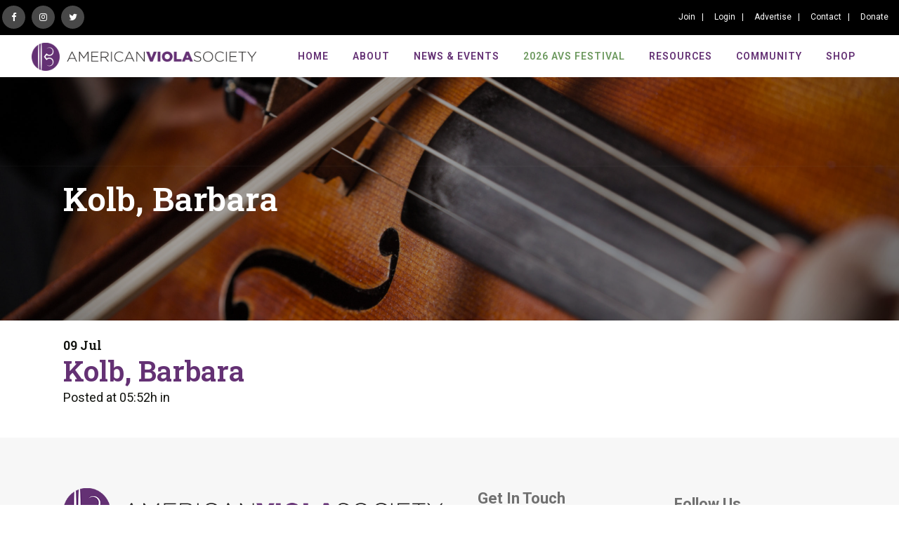

--- FILE ---
content_type: text/html; charset=UTF-8
request_url: https://www.americanviolasociety.org/composer_new/kolb-barbara/
body_size: 21534
content:
<!DOCTYPE html>
<html lang="en-US">
<head>
	<meta charset="UTF-8" />
	
				<meta name="viewport" content="width=device-width,initial-scale=1,user-scalable=no">
		
            
            
	<link rel="profile" href="http://gmpg.org/xfn/11" />
	<link rel="pingback" href="https://www.americanviolasociety.org/xmlrpc.php" />

	<meta name='robots' content='index, follow, max-image-preview:large, max-snippet:-1, max-video-preview:-1' />

	<!-- This site is optimized with the Yoast SEO plugin v26.6 - https://yoast.com/wordpress/plugins/seo/ -->
	<title>Kolb, Barbara - Welcome to the American Viola Society!</title>
	<link rel="canonical" href="https://www.americanviolasociety.org/composer_new/kolb-barbara/" />
	<meta property="og:locale" content="en_US" />
	<meta property="og:type" content="article" />
	<meta property="og:title" content="Kolb, Barbara - Welcome to the American Viola Society!" />
	<meta property="og:url" content="https://www.americanviolasociety.org/composer_new/kolb-barbara/" />
	<meta property="og:site_name" content="Welcome to the American Viola Society!" />
	<meta property="article:publisher" content="https://www.facebook.com/groups/americanviola/" />
	<meta name="twitter:card" content="summary_large_image" />
	<meta name="twitter:site" content="@usviolasociety" />
	<script type="application/ld+json" class="yoast-schema-graph">{"@context":"https://schema.org","@graph":[{"@type":"WebPage","@id":"https://www.americanviolasociety.org/composer_new/kolb-barbara/","url":"https://www.americanviolasociety.org/composer_new/kolb-barbara/","name":"Kolb, Barbara - Welcome to the American Viola Society!","isPartOf":{"@id":"https://www.americanviolasociety.org/#website"},"datePublished":"2022-07-09T05:52:45+00:00","breadcrumb":{"@id":"https://www.americanviolasociety.org/composer_new/kolb-barbara/#breadcrumb"},"inLanguage":"en-US","potentialAction":[{"@type":"ReadAction","target":["https://www.americanviolasociety.org/composer_new/kolb-barbara/"]}]},{"@type":"BreadcrumbList","@id":"https://www.americanviolasociety.org/composer_new/kolb-barbara/#breadcrumb","itemListElement":[{"@type":"ListItem","position":1,"name":"Home","item":"https://www.americanviolasociety.org/"},{"@type":"ListItem","position":2,"name":"Kolb, Barbara"}]},{"@type":"WebSite","@id":"https://www.americanviolasociety.org/#website","url":"https://www.americanviolasociety.org/","name":"Welcome to the American Viola Society!","description":"","publisher":{"@id":"https://www.americanviolasociety.org/#organization"},"potentialAction":[{"@type":"SearchAction","target":{"@type":"EntryPoint","urlTemplate":"https://www.americanviolasociety.org/?s={search_term_string}"},"query-input":{"@type":"PropertyValueSpecification","valueRequired":true,"valueName":"search_term_string"}}],"inLanguage":"en-US"},{"@type":"Organization","@id":"https://www.americanviolasociety.org/#organization","name":"American Viola Society","url":"https://www.americanviolasociety.org/","logo":{"@type":"ImageObject","inLanguage":"en-US","@id":"https://www.americanviolasociety.org/#/schema/logo/image/","url":"https://www.americanviolasociety.org/wp-content/uploads/2022/02/logo.png","contentUrl":"https://www.americanviolasociety.org/wp-content/uploads/2022/02/logo.png","width":800,"height":100,"caption":"American Viola Society"},"image":{"@id":"https://www.americanviolasociety.org/#/schema/logo/image/"},"sameAs":["https://www.facebook.com/groups/americanviola/","https://x.com/usviolasociety","https://www.instagram.com/americanviolasociety/"]}]}</script>
	<!-- / Yoast SEO plugin. -->


<link rel='dns-prefetch' href='//www.americanviolasociety.org' />
<link rel='dns-prefetch' href='//fonts.googleapis.com' />
<link rel="alternate" type="application/rss+xml" title="Welcome to the American Viola Society! &raquo; Feed" href="https://www.americanviolasociety.org/feed/" />
<link rel="alternate" type="application/rss+xml" title="Welcome to the American Viola Society! &raquo; Comments Feed" href="https://www.americanviolasociety.org/comments/feed/" />
<link rel="alternate" title="oEmbed (JSON)" type="application/json+oembed" href="https://www.americanviolasociety.org/wp-json/oembed/1.0/embed?url=https%3A%2F%2Fwww.americanviolasociety.org%2Fcomposer_new%2Fkolb-barbara%2F" />
<link rel="alternate" title="oEmbed (XML)" type="text/xml+oembed" href="https://www.americanviolasociety.org/wp-json/oembed/1.0/embed?url=https%3A%2F%2Fwww.americanviolasociety.org%2Fcomposer_new%2Fkolb-barbara%2F&#038;format=xml" />
<style id='wp-img-auto-sizes-contain-inline-css' type='text/css'>
img:is([sizes=auto i],[sizes^="auto," i]){contain-intrinsic-size:3000px 1500px}
/*# sourceURL=wp-img-auto-sizes-contain-inline-css */
</style>
<style id='wp-emoji-styles-inline-css' type='text/css'>

	img.wp-smiley, img.emoji {
		display: inline !important;
		border: none !important;
		box-shadow: none !important;
		height: 1em !important;
		width: 1em !important;
		margin: 0 0.07em !important;
		vertical-align: -0.1em !important;
		background: none !important;
		padding: 0 !important;
	}
/*# sourceURL=wp-emoji-styles-inline-css */
</style>
<style id='wp-block-library-inline-css' type='text/css'>
:root{--wp-block-synced-color:#7a00df;--wp-block-synced-color--rgb:122,0,223;--wp-bound-block-color:var(--wp-block-synced-color);--wp-editor-canvas-background:#ddd;--wp-admin-theme-color:#007cba;--wp-admin-theme-color--rgb:0,124,186;--wp-admin-theme-color-darker-10:#006ba1;--wp-admin-theme-color-darker-10--rgb:0,107,160.5;--wp-admin-theme-color-darker-20:#005a87;--wp-admin-theme-color-darker-20--rgb:0,90,135;--wp-admin-border-width-focus:2px}@media (min-resolution:192dpi){:root{--wp-admin-border-width-focus:1.5px}}.wp-element-button{cursor:pointer}:root .has-very-light-gray-background-color{background-color:#eee}:root .has-very-dark-gray-background-color{background-color:#313131}:root .has-very-light-gray-color{color:#eee}:root .has-very-dark-gray-color{color:#313131}:root .has-vivid-green-cyan-to-vivid-cyan-blue-gradient-background{background:linear-gradient(135deg,#00d084,#0693e3)}:root .has-purple-crush-gradient-background{background:linear-gradient(135deg,#34e2e4,#4721fb 50%,#ab1dfe)}:root .has-hazy-dawn-gradient-background{background:linear-gradient(135deg,#faaca8,#dad0ec)}:root .has-subdued-olive-gradient-background{background:linear-gradient(135deg,#fafae1,#67a671)}:root .has-atomic-cream-gradient-background{background:linear-gradient(135deg,#fdd79a,#004a59)}:root .has-nightshade-gradient-background{background:linear-gradient(135deg,#330968,#31cdcf)}:root .has-midnight-gradient-background{background:linear-gradient(135deg,#020381,#2874fc)}:root{--wp--preset--font-size--normal:16px;--wp--preset--font-size--huge:42px}.has-regular-font-size{font-size:1em}.has-larger-font-size{font-size:2.625em}.has-normal-font-size{font-size:var(--wp--preset--font-size--normal)}.has-huge-font-size{font-size:var(--wp--preset--font-size--huge)}.has-text-align-center{text-align:center}.has-text-align-left{text-align:left}.has-text-align-right{text-align:right}.has-fit-text{white-space:nowrap!important}#end-resizable-editor-section{display:none}.aligncenter{clear:both}.items-justified-left{justify-content:flex-start}.items-justified-center{justify-content:center}.items-justified-right{justify-content:flex-end}.items-justified-space-between{justify-content:space-between}.screen-reader-text{border:0;clip-path:inset(50%);height:1px;margin:-1px;overflow:hidden;padding:0;position:absolute;width:1px;word-wrap:normal!important}.screen-reader-text:focus{background-color:#ddd;clip-path:none;color:#444;display:block;font-size:1em;height:auto;left:5px;line-height:normal;padding:15px 23px 14px;text-decoration:none;top:5px;width:auto;z-index:100000}html :where(.has-border-color){border-style:solid}html :where([style*=border-top-color]){border-top-style:solid}html :where([style*=border-right-color]){border-right-style:solid}html :where([style*=border-bottom-color]){border-bottom-style:solid}html :where([style*=border-left-color]){border-left-style:solid}html :where([style*=border-width]){border-style:solid}html :where([style*=border-top-width]){border-top-style:solid}html :where([style*=border-right-width]){border-right-style:solid}html :where([style*=border-bottom-width]){border-bottom-style:solid}html :where([style*=border-left-width]){border-left-style:solid}html :where(img[class*=wp-image-]){height:auto;max-width:100%}:where(figure){margin:0 0 1em}html :where(.is-position-sticky){--wp-admin--admin-bar--position-offset:var(--wp-admin--admin-bar--height,0px)}@media screen and (max-width:600px){html :where(.is-position-sticky){--wp-admin--admin-bar--position-offset:0px}}

/*# sourceURL=wp-block-library-inline-css */
</style><style id='global-styles-inline-css' type='text/css'>
:root{--wp--preset--aspect-ratio--square: 1;--wp--preset--aspect-ratio--4-3: 4/3;--wp--preset--aspect-ratio--3-4: 3/4;--wp--preset--aspect-ratio--3-2: 3/2;--wp--preset--aspect-ratio--2-3: 2/3;--wp--preset--aspect-ratio--16-9: 16/9;--wp--preset--aspect-ratio--9-16: 9/16;--wp--preset--color--black: #000000;--wp--preset--color--cyan-bluish-gray: #abb8c3;--wp--preset--color--white: #ffffff;--wp--preset--color--pale-pink: #f78da7;--wp--preset--color--vivid-red: #cf2e2e;--wp--preset--color--luminous-vivid-orange: #ff6900;--wp--preset--color--luminous-vivid-amber: #fcb900;--wp--preset--color--light-green-cyan: #7bdcb5;--wp--preset--color--vivid-green-cyan: #00d084;--wp--preset--color--pale-cyan-blue: #8ed1fc;--wp--preset--color--vivid-cyan-blue: #0693e3;--wp--preset--color--vivid-purple: #9b51e0;--wp--preset--gradient--vivid-cyan-blue-to-vivid-purple: linear-gradient(135deg,rgb(6,147,227) 0%,rgb(155,81,224) 100%);--wp--preset--gradient--light-green-cyan-to-vivid-green-cyan: linear-gradient(135deg,rgb(122,220,180) 0%,rgb(0,208,130) 100%);--wp--preset--gradient--luminous-vivid-amber-to-luminous-vivid-orange: linear-gradient(135deg,rgb(252,185,0) 0%,rgb(255,105,0) 100%);--wp--preset--gradient--luminous-vivid-orange-to-vivid-red: linear-gradient(135deg,rgb(255,105,0) 0%,rgb(207,46,46) 100%);--wp--preset--gradient--very-light-gray-to-cyan-bluish-gray: linear-gradient(135deg,rgb(238,238,238) 0%,rgb(169,184,195) 100%);--wp--preset--gradient--cool-to-warm-spectrum: linear-gradient(135deg,rgb(74,234,220) 0%,rgb(151,120,209) 20%,rgb(207,42,186) 40%,rgb(238,44,130) 60%,rgb(251,105,98) 80%,rgb(254,248,76) 100%);--wp--preset--gradient--blush-light-purple: linear-gradient(135deg,rgb(255,206,236) 0%,rgb(152,150,240) 100%);--wp--preset--gradient--blush-bordeaux: linear-gradient(135deg,rgb(254,205,165) 0%,rgb(254,45,45) 50%,rgb(107,0,62) 100%);--wp--preset--gradient--luminous-dusk: linear-gradient(135deg,rgb(255,203,112) 0%,rgb(199,81,192) 50%,rgb(65,88,208) 100%);--wp--preset--gradient--pale-ocean: linear-gradient(135deg,rgb(255,245,203) 0%,rgb(182,227,212) 50%,rgb(51,167,181) 100%);--wp--preset--gradient--electric-grass: linear-gradient(135deg,rgb(202,248,128) 0%,rgb(113,206,126) 100%);--wp--preset--gradient--midnight: linear-gradient(135deg,rgb(2,3,129) 0%,rgb(40,116,252) 100%);--wp--preset--font-size--small: 13px;--wp--preset--font-size--medium: 20px;--wp--preset--font-size--large: 36px;--wp--preset--font-size--x-large: 42px;--wp--preset--spacing--20: 0.44rem;--wp--preset--spacing--30: 0.67rem;--wp--preset--spacing--40: 1rem;--wp--preset--spacing--50: 1.5rem;--wp--preset--spacing--60: 2.25rem;--wp--preset--spacing--70: 3.38rem;--wp--preset--spacing--80: 5.06rem;--wp--preset--shadow--natural: 6px 6px 9px rgba(0, 0, 0, 0.2);--wp--preset--shadow--deep: 12px 12px 50px rgba(0, 0, 0, 0.4);--wp--preset--shadow--sharp: 6px 6px 0px rgba(0, 0, 0, 0.2);--wp--preset--shadow--outlined: 6px 6px 0px -3px rgb(255, 255, 255), 6px 6px rgb(0, 0, 0);--wp--preset--shadow--crisp: 6px 6px 0px rgb(0, 0, 0);}:where(.is-layout-flex){gap: 0.5em;}:where(.is-layout-grid){gap: 0.5em;}body .is-layout-flex{display: flex;}.is-layout-flex{flex-wrap: wrap;align-items: center;}.is-layout-flex > :is(*, div){margin: 0;}body .is-layout-grid{display: grid;}.is-layout-grid > :is(*, div){margin: 0;}:where(.wp-block-columns.is-layout-flex){gap: 2em;}:where(.wp-block-columns.is-layout-grid){gap: 2em;}:where(.wp-block-post-template.is-layout-flex){gap: 1.25em;}:where(.wp-block-post-template.is-layout-grid){gap: 1.25em;}.has-black-color{color: var(--wp--preset--color--black) !important;}.has-cyan-bluish-gray-color{color: var(--wp--preset--color--cyan-bluish-gray) !important;}.has-white-color{color: var(--wp--preset--color--white) !important;}.has-pale-pink-color{color: var(--wp--preset--color--pale-pink) !important;}.has-vivid-red-color{color: var(--wp--preset--color--vivid-red) !important;}.has-luminous-vivid-orange-color{color: var(--wp--preset--color--luminous-vivid-orange) !important;}.has-luminous-vivid-amber-color{color: var(--wp--preset--color--luminous-vivid-amber) !important;}.has-light-green-cyan-color{color: var(--wp--preset--color--light-green-cyan) !important;}.has-vivid-green-cyan-color{color: var(--wp--preset--color--vivid-green-cyan) !important;}.has-pale-cyan-blue-color{color: var(--wp--preset--color--pale-cyan-blue) !important;}.has-vivid-cyan-blue-color{color: var(--wp--preset--color--vivid-cyan-blue) !important;}.has-vivid-purple-color{color: var(--wp--preset--color--vivid-purple) !important;}.has-black-background-color{background-color: var(--wp--preset--color--black) !important;}.has-cyan-bluish-gray-background-color{background-color: var(--wp--preset--color--cyan-bluish-gray) !important;}.has-white-background-color{background-color: var(--wp--preset--color--white) !important;}.has-pale-pink-background-color{background-color: var(--wp--preset--color--pale-pink) !important;}.has-vivid-red-background-color{background-color: var(--wp--preset--color--vivid-red) !important;}.has-luminous-vivid-orange-background-color{background-color: var(--wp--preset--color--luminous-vivid-orange) !important;}.has-luminous-vivid-amber-background-color{background-color: var(--wp--preset--color--luminous-vivid-amber) !important;}.has-light-green-cyan-background-color{background-color: var(--wp--preset--color--light-green-cyan) !important;}.has-vivid-green-cyan-background-color{background-color: var(--wp--preset--color--vivid-green-cyan) !important;}.has-pale-cyan-blue-background-color{background-color: var(--wp--preset--color--pale-cyan-blue) !important;}.has-vivid-cyan-blue-background-color{background-color: var(--wp--preset--color--vivid-cyan-blue) !important;}.has-vivid-purple-background-color{background-color: var(--wp--preset--color--vivid-purple) !important;}.has-black-border-color{border-color: var(--wp--preset--color--black) !important;}.has-cyan-bluish-gray-border-color{border-color: var(--wp--preset--color--cyan-bluish-gray) !important;}.has-white-border-color{border-color: var(--wp--preset--color--white) !important;}.has-pale-pink-border-color{border-color: var(--wp--preset--color--pale-pink) !important;}.has-vivid-red-border-color{border-color: var(--wp--preset--color--vivid-red) !important;}.has-luminous-vivid-orange-border-color{border-color: var(--wp--preset--color--luminous-vivid-orange) !important;}.has-luminous-vivid-amber-border-color{border-color: var(--wp--preset--color--luminous-vivid-amber) !important;}.has-light-green-cyan-border-color{border-color: var(--wp--preset--color--light-green-cyan) !important;}.has-vivid-green-cyan-border-color{border-color: var(--wp--preset--color--vivid-green-cyan) !important;}.has-pale-cyan-blue-border-color{border-color: var(--wp--preset--color--pale-cyan-blue) !important;}.has-vivid-cyan-blue-border-color{border-color: var(--wp--preset--color--vivid-cyan-blue) !important;}.has-vivid-purple-border-color{border-color: var(--wp--preset--color--vivid-purple) !important;}.has-vivid-cyan-blue-to-vivid-purple-gradient-background{background: var(--wp--preset--gradient--vivid-cyan-blue-to-vivid-purple) !important;}.has-light-green-cyan-to-vivid-green-cyan-gradient-background{background: var(--wp--preset--gradient--light-green-cyan-to-vivid-green-cyan) !important;}.has-luminous-vivid-amber-to-luminous-vivid-orange-gradient-background{background: var(--wp--preset--gradient--luminous-vivid-amber-to-luminous-vivid-orange) !important;}.has-luminous-vivid-orange-to-vivid-red-gradient-background{background: var(--wp--preset--gradient--luminous-vivid-orange-to-vivid-red) !important;}.has-very-light-gray-to-cyan-bluish-gray-gradient-background{background: var(--wp--preset--gradient--very-light-gray-to-cyan-bluish-gray) !important;}.has-cool-to-warm-spectrum-gradient-background{background: var(--wp--preset--gradient--cool-to-warm-spectrum) !important;}.has-blush-light-purple-gradient-background{background: var(--wp--preset--gradient--blush-light-purple) !important;}.has-blush-bordeaux-gradient-background{background: var(--wp--preset--gradient--blush-bordeaux) !important;}.has-luminous-dusk-gradient-background{background: var(--wp--preset--gradient--luminous-dusk) !important;}.has-pale-ocean-gradient-background{background: var(--wp--preset--gradient--pale-ocean) !important;}.has-electric-grass-gradient-background{background: var(--wp--preset--gradient--electric-grass) !important;}.has-midnight-gradient-background{background: var(--wp--preset--gradient--midnight) !important;}.has-small-font-size{font-size: var(--wp--preset--font-size--small) !important;}.has-medium-font-size{font-size: var(--wp--preset--font-size--medium) !important;}.has-large-font-size{font-size: var(--wp--preset--font-size--large) !important;}.has-x-large-font-size{font-size: var(--wp--preset--font-size--x-large) !important;}
/*# sourceURL=global-styles-inline-css */
</style>

<style id='classic-theme-styles-inline-css' type='text/css'>
/*! This file is auto-generated */
.wp-block-button__link{color:#fff;background-color:#32373c;border-radius:9999px;box-shadow:none;text-decoration:none;padding:calc(.667em + 2px) calc(1.333em + 2px);font-size:1.125em}.wp-block-file__button{background:#32373c;color:#fff;text-decoration:none}
/*# sourceURL=/wp-includes/css/classic-themes.min.css */
</style>
<link rel='stylesheet' id='contact-form-7-css' href='https://www.americanviolasociety.org/wp-content/plugins/contact-form-7/includes/css/styles.css?ver=6.1.4' type='text/css' media='all' />
<link rel='stylesheet' id='wpb_wmca_accordion_style-css' href='https://www.americanviolasociety.org/wp-content/plugins/wpb-accordion-menu-or-category/assets/css/wpb_wmca_style.css?ver=1.0' type='text/css' media='all' />
<link rel='stylesheet' id='mediaelement-css' href='https://www.americanviolasociety.org/wp-includes/js/mediaelement/mediaelementplayer-legacy.min.css?ver=4.2.17' type='text/css' media='all' />
<link rel='stylesheet' id='wp-mediaelement-css' href='https://www.americanviolasociety.org/wp-includes/js/mediaelement/wp-mediaelement.min.css?ver=6.9' type='text/css' media='all' />
<link rel='stylesheet' id='bridge-default-style-css' href='https://www.americanviolasociety.org/wp-content/themes/bridge/style.css?ver=6.9' type='text/css' media='all' />
<link rel='stylesheet' id='bridge-qode-font_awesome-css' href='https://www.americanviolasociety.org/wp-content/themes/bridge/css/font-awesome/css/font-awesome.min.css?ver=6.9' type='text/css' media='all' />
<link rel='stylesheet' id='bridge-qode-font_elegant-css' href='https://www.americanviolasociety.org/wp-content/themes/bridge/css/elegant-icons/style.min.css?ver=6.9' type='text/css' media='all' />
<link rel='stylesheet' id='bridge-qode-linea_icons-css' href='https://www.americanviolasociety.org/wp-content/themes/bridge/css/linea-icons/style.css?ver=6.9' type='text/css' media='all' />
<link rel='stylesheet' id='bridge-qode-dripicons-css' href='https://www.americanviolasociety.org/wp-content/themes/bridge/css/dripicons/dripicons.css?ver=6.9' type='text/css' media='all' />
<link rel='stylesheet' id='bridge-qode-kiko-css' href='https://www.americanviolasociety.org/wp-content/themes/bridge/css/kiko/kiko-all.css?ver=6.9' type='text/css' media='all' />
<link rel='stylesheet' id='bridge-qode-font_awesome_5-css' href='https://www.americanviolasociety.org/wp-content/themes/bridge/css/font-awesome-5/css/font-awesome-5.min.css?ver=6.9' type='text/css' media='all' />
<link rel='stylesheet' id='bridge-stylesheet-css' href='https://www.americanviolasociety.org/wp-content/themes/bridge/css/stylesheet.min.css?ver=6.9' type='text/css' media='all' />
<style id='bridge-stylesheet-inline-css' type='text/css'>
   .postid-6074.disabled_footer_top .footer_top_holder, .postid-6074.disabled_footer_bottom .footer_bottom_holder { display: none;}


/*# sourceURL=bridge-stylesheet-inline-css */
</style>
<link rel='stylesheet' id='bridge-print-css' href='https://www.americanviolasociety.org/wp-content/themes/bridge/css/print.css?ver=6.9' type='text/css' media='all' />
<link rel='stylesheet' id='bridge-style-dynamic-css' href='https://www.americanviolasociety.org/wp-content/themes/bridge/css/style_dynamic_callback.php?ver=6.9' type='text/css' media='all' />
<link rel='stylesheet' id='bridge-responsive-css' href='https://www.americanviolasociety.org/wp-content/themes/bridge/css/responsive.min.css?ver=6.9' type='text/css' media='all' />
<link rel='stylesheet' id='bridge-style-dynamic-responsive-css' href='https://www.americanviolasociety.org/wp-content/themes/bridge/css/style_dynamic_responsive_callback.php?ver=6.9' type='text/css' media='all' />
<link rel='stylesheet' id='js_composer_front-css' href='https://www.americanviolasociety.org/wp-content/plugins/js_composer/assets/css/js_composer.min.css?ver=8.7.1' type='text/css' media='all' />
<link rel='stylesheet' id='bridge-style-handle-google-fonts-css' href='https://fonts.googleapis.com/css?family=Raleway%3A100%2C200%2C300%2C400%2C500%2C600%2C700%2C800%2C900%2C100italic%2C300italic%2C400italic%2C700italic%7CRoboto+Slab%3A100%2C200%2C300%2C400%2C500%2C600%2C700%2C800%2C900%2C100italic%2C300italic%2C400italic%2C700italic%7CRoboto%3A100%2C200%2C300%2C400%2C500%2C600%2C700%2C800%2C900%2C100italic%2C300italic%2C400italic%2C700italic&#038;subset=latin%2Clatin-ext&#038;ver=1.0.0' type='text/css' media='all' />
<link rel='stylesheet' id='bridge-core-dashboard-style-css' href='https://www.americanviolasociety.org/wp-content/plugins/bridge-core/modules/core-dashboard/assets/css/core-dashboard.min.css?ver=6.9' type='text/css' media='all' />
<link rel='stylesheet' id='tablepress-default-css' href='https://www.americanviolasociety.org/wp-content/plugins/tablepress/css/build/default.css?ver=3.2.6' type='text/css' media='all' />
<link rel='stylesheet' id='bridge-childbootstrap-select-css' href='https://www.americanviolasociety.org/wp-content/themes/bridge-child/css/bootstrap-select.css?ver=6.9' type='text/css' media='all' />
<link rel='stylesheet' id='bridge-childbootstrap-custom-css' href='https://www.americanviolasociety.org/wp-content/themes/bridge-child/css/bootstrap-custom.css?ver=6.9' type='text/css' media='all' />
<link rel='stylesheet' id='bridge-childstyle-css' href='https://www.americanviolasociety.org/wp-content/themes/bridge-child/style.css?ver=6.9' type='text/css' media='all' />
<script type="text/javascript" src="https://www.americanviolasociety.org/wp-includes/js/jquery/jquery.min.js?ver=3.7.1" id="jquery-core-js"></script>
<script type="text/javascript" src="https://www.americanviolasociety.org/wp-includes/js/jquery/jquery-migrate.min.js?ver=3.4.1" id="jquery-migrate-js"></script>
<script></script><link rel="https://api.w.org/" href="https://www.americanviolasociety.org/wp-json/" /><link rel="alternate" title="JSON" type="application/json" href="https://www.americanviolasociety.org/wp-json/wp/v2/composer_new/6074" /><link rel="EditURI" type="application/rsd+xml" title="RSD" href="https://www.americanviolasociety.org/xmlrpc.php?rsd" />
<meta name="generator" content="WordPress 6.9" />
<link rel='shortlink' href='https://www.americanviolasociety.org/?p=6074' />
<meta name="generator" content="Powered by WPBakery Page Builder - drag and drop page builder for WordPress."/>
<link rel="icon" href="https://www.americanviolasociety.org/wp-content/uploads/2022/02/favicon.png" sizes="32x32" />
<link rel="icon" href="https://www.americanviolasociety.org/wp-content/uploads/2022/02/favicon.png" sizes="192x192" />
<link rel="apple-touch-icon" href="https://www.americanviolasociety.org/wp-content/uploads/2022/02/favicon.png" />
<meta name="msapplication-TileImage" content="https://www.americanviolasociety.org/wp-content/uploads/2022/02/favicon.png" />
		<style type="text/css" id="wp-custom-css">
			body {overflow-y:scroll!important;}

#nav-menu-item-40262 > a {color:#6b985d;}

/*ul {
    color: #12130f;
    font-family: 'Roboto Slab', sans-serif;
    font-size: 18px;
    line-height: 26px;
    font-style: normal;
    font-weight: 400;
    margin-top: 22px;
}*/
.row-disable{display:none !important}

.centerText{
   text-align: center;
}

.form-options.form-options2 {
    display: none;
}
button#SFusrpaybtn {
    background-color: #643174;
}

#SFctr a.SFbtn, #SFctr button {
    background: #643174;
}

.qode-blog-carousel-titled .qode-bct-post .qode-bct-post-image img {
    height: 300px;
    object-fit: cover;
}
.wpcf7 form.sent .wpcf7-response-output, div.wpcf7-response-output.wpcf7-mail-sent-ok {
    background-color: transparent;
    color: #484848 !important;
}
div.wpcf7-response-output:before {
    color: #484848 !important;
}
.home-blog-section .q_masonry_blog_post_image {
    width: 250px !important;
}
.hide-me 
{display:none}


span.post_author {
    display: none;
}

/*Bottom Footer Left CSS*/

.footer_bottom ul li a {
    text-transform: none;
    font-weight: 500;
    letter-spacing: 1px;
    font-size: 14px;
	color: #707070 !important;}

a.qode-btn.fullwidth {width:100%!important; text-align:center; font-size: 20px;}

/*Added by Susan Reid. This CSS is to keep the Membershipworks forms pop-ups from going behind the page header graphic
*/
#SFfrmitmdlg {
    position: relative;
    z-index: 900;
    margin-top: 0;
}
#SFfrmitmdlg {margin-top: 250px; position:relative; z-index:900; }

#SFdlgtxt {margin-top: 250px; position:relative; z-index:900; }
	
#SFfrmitmdlg.SFdlg.SF3 {position:relative; z-index:900; margin-top:0;}	


/*End of Susan's CSS edits*/



/*Padding for text section on Team module*/

.q_team .q_team_text {padding: 23px 0;}
	
h3.SFfrmitmttl {text-align:center!important;}		</style>
		<noscript><style> .wpb_animate_when_almost_visible { opacity: 1; }</style></noscript></head>

<body class="wp-singular composer_new-template-default single single-composer_new postid-6074 wp-theme-bridge wp-child-theme-bridge-child bridge-core-3.3.4.5 qode-optimizer-1.0.4  qode-child-theme-ver-1.0.0 qode-theme-ver-30.8.8.5 qode-theme-bridge wpb-js-composer js-comp-ver-8.7.1 vc_responsive" itemscope itemtype="http://schema.org/WebPage">




<div class="wrapper">
	<div class="wrapper_inner">

    
		<!-- Google Analytics start -->
				<!-- Google Analytics end -->

		
	<header class=" has_top scroll_header_top_area  regular page_header">
    <div class="header_inner clearfix">
                <div class="header_top_bottom_holder">
            	<div class="header_top clearfix" style='' >
							<div class="left">
						<div class="inner">
							<div class="header-widget widget_block header-left-widget"><div class="header-social">
<ul class="social-list social-new-follow">
   <li><a target="_blank" href="https://www.facebook.com/americanviolasociety" rel="noopener"><i class="fa fa-facebook"></i></a></li>
<li><a target="_blank" href="https://www.instagram.com/americanviolasociety/" rel="noopener"><i class="fa fa-instagram"></i></a></li>
   <li><a target="_blank" href="https://twitter.com/usviolasociety" rel="noopener"><i class="fa fa-twitter"></i></a></li>
   </ul>
</div></div>						</div>
					</div>
					<div class="right">
						<div class="inner">
							<div class="header-widget widget_nav_menu header-right-widget"><div class="menu-header-top-right-container"><ul id="menu-header-top-right" class="menu"><li id="menu-item-49" class="menu-item menu-item-type-custom menu-item-object-custom menu-item-49"><a href="/join/#join">Join</a></li>
<li id="menu-item-1812" class="menu-item menu-item-type-post_type menu-item-object-page menu-item-1812"><a href="https://www.americanviolasociety.org/login/">Login</a></li>
<li id="menu-item-52" class="menu-item menu-item-type-post_type menu-item-object-page menu-item-52"><a href="https://www.americanviolasociety.org/advertise/">Advertise</a></li>
<li id="menu-item-53" class="menu-item menu-item-type-post_type menu-item-object-page menu-item-53"><a href="https://www.americanviolasociety.org/contact/">Contact</a></li>
<li id="menu-item-51" class="menu-item menu-item-type-post_type menu-item-object-page menu-item-51"><a href="https://www.americanviolasociety.org/donate/">Donate</a></li>
</ul></div></div><div class="widget_text header-widget widget_custom_html header-right-widget"><div class="textwidget custom-html-widget"><div id="sf_widget_login-2" class="log-out-custom widget widget_sf_widget_login widget_no_title" style="display:none;"><input type="submit" class="button-primary" onclick="sf_wpl();return false;" value="Logout"><script>function sf_wpl(){var xml=new XMLHttpRequest();xml.open("POST","//americanviolasociety.org/wp-admin/admin-ajax.php",true);xml.setRequestHeader("Content-type","application/x-www-form-urlencoded");xml.onreadystatechange=function(){if(this.readyState==4){location="https://www.americanviolasociety.org";}};xml.send("action=sf_logout");return false;}</script></div></div></div>						</div>
					</div>
						</div>

            <div class="header_bottom clearfix" style='' >
                
                            <div class="header_inner_left">
                                									<div class="mobile_menu_button">
		<span>
			<i class="qode_icon_font_awesome fa fa-bars " ></i>		</span>
	</div>
                                <div class="logo_wrapper" >
	<div class="q_logo">
		<a itemprop="url" href="https://www.americanviolasociety.org/" >
             <img itemprop="image" class="normal" src="https://www.americanviolasociety.org/wp-content/uploads/2022/02/logo.png" alt="Logo"> 			 <img itemprop="image" class="light" src="https://www.americanviolasociety.org/wp-content/uploads/2022/02/logo.png" alt="Logo"/> 			 <img itemprop="image" class="dark" src="https://www.americanviolasociety.org/wp-content/uploads/2022/02/logo.png" alt="Logo"/> 			 <img itemprop="image" class="sticky" src="https://www.americanviolasociety.org/wp-content/uploads/2022/02/logo.png" alt="Logo"/> 			 <img itemprop="image" class="mobile" src="https://www.americanviolasociety.org/wp-content/uploads/2022/02/logo.png" alt="Logo"/> 					</a>
	</div>
	</div>                                                            </div>
                                                                    <div class="header_inner_right">
                                        <div class="side_menu_button_wrapper right">
                                                                                                                                    <div class="side_menu_button">
                                                                                                                                                
                                            </div>
                                        </div>
                                    </div>
                                
                                
                                <nav class="main_menu drop_down right">
                                    <ul id="menu-header-main-menu" class=""><li id="nav-menu-item-692" class="menu-item menu-item-type-post_type menu-item-object-page menu-item-home  narrow"><a href="https://www.americanviolasociety.org/" class=""><i class="menu_icon blank fa"></i><span>Home</span><span class="plus"></span></a></li>
<li id="nav-menu-item-4565" class="menu-item menu-item-type-custom menu-item-object-custom menu-item-has-children  has_sub wide"><a href="#" class=""><i class="menu_icon blank fa"></i><span>About</span><span class="plus"></span></a>
<div class="second"><div class="inner"><ul>
	<li id="nav-menu-item-693" class="menu-item menu-item-type-custom menu-item-object-custom menu-item-has-children sub"><a href="#" class=" no_link" style="cursor: default;" onclick="JavaScript: return false;"><i class="menu_icon blank fa"></i><span>History</span><span class="plus"></span><i class="q_menu_arrow fa fa-angle-right"></i></a>
	<ul>
		<li id="nav-menu-item-5112" class="menu-item menu-item-type-post_type menu-item-object-page "><a href="https://www.americanviolasociety.org/welcome/" class=""><i class="menu_icon blank fa"></i><span>Welcome</span><span class="plus"></span></a></li>
		<li id="nav-menu-item-549" class="menu-item menu-item-type-post_type menu-item-object-page "><a href="https://www.americanviolasociety.org/history/" class=""><i class="menu_icon fa-address-book fa"></i><span>History</span><span class="plus"></span></a><div id="media_image-3" class="widget widget_media_image"><img width="466" height="317" src="https://www.americanviolasociety.org/wp-content/uploads/2022/02/clip_image002_0006.jpg" class="image wp-image-221  attachment-full size-full" alt="first four presidents" style="max-width: 100%; height: auto;" decoding="async" fetchpriority="high" srcset="https://www.americanviolasociety.org/wp-content/uploads/2022/02/clip_image002_0006.jpg 466w, https://www.americanviolasociety.org/wp-content/uploads/2022/02/clip_image002_0006-300x204.jpg 300w" sizes="(max-width: 466px) 100vw, 466px" /></div></li>
	</ul>
</li>
	<li id="nav-menu-item-694" class="menu-item menu-item-type-custom menu-item-object-custom menu-item-has-children sub"><a href="#" class=" no_link" style="cursor: default;" onclick="JavaScript: return false;"><i class="menu_icon blank fa"></i><span>Governance</span><span class="plus"></span><i class="q_menu_arrow fa fa-angle-right"></i></a>
	<ul>
		<li id="nav-menu-item-3922" class="menu-item menu-item-type-post_type menu-item-object-page "><a href="https://www.americanviolasociety.org/mission/" class=""><i class="menu_icon blank fa"></i><span>Mission</span><span class="plus"></span></a></li>
		<li id="nav-menu-item-1289" class="menu-item menu-item-type-post_type menu-item-object-page "><a href="https://www.americanviolasociety.org/anti-discrimination-statement/" class=""><i class="menu_icon blank fa"></i><span>Anti Discrimination Statement</span><span class="plus"></span></a></li>
		<li id="nav-menu-item-552" class="menu-item menu-item-type-post_type menu-item-object-page "><a href="https://www.americanviolasociety.org/bylaws/" class=""><i class="menu_icon blank fa"></i><span>Bylaws</span><span class="plus"></span></a></li>
		<li id="nav-menu-item-573" class="menu-item menu-item-type-post_type menu-item-object-page "><a href="https://www.americanviolasociety.org/reports/" class=""><i class="menu_icon blank fa"></i><span>Reports</span><span class="plus"></span></a></li>
	</ul>
</li>
	<li id="nav-menu-item-695" class="menu-item menu-item-type-custom menu-item-object-custom menu-item-has-children sub"><a href="#" class=" no_link" style="cursor: default;" onclick="JavaScript: return false;"><i class="menu_icon blank fa"></i><span>People</span><span class="plus"></span><i class="q_menu_arrow fa fa-angle-right"></i></a>
	<ul>
		<li id="nav-menu-item-555" class="menu-item menu-item-type-post_type menu-item-object-page "><a href="https://www.americanviolasociety.org/board/" class=""><i class="menu_icon blank fa"></i><span>Board</span><span class="plus"></span></a></li>
		<li id="nav-menu-item-556" class="menu-item menu-item-type-post_type menu-item-object-page "><a href="https://www.americanviolasociety.org/board-advisory/" class=""><i class="menu_icon blank fa"></i><span>Board Advisory &#038; AVSIP</span><span class="plus"></span></a></li>
		<li id="nav-menu-item-558" class="menu-item menu-item-type-post_type menu-item-object-page "><a href="https://www.americanviolasociety.org/avs-contributors/" class=""><i class="menu_icon blank fa"></i><span>Contributors</span><span class="plus"></span></a></li>
		<li id="nav-menu-item-1452" class="menu-item menu-item-type-post_type menu-item-object-page "><a href="https://www.americanviolasociety.org/volunteers/" class=""><i class="menu_icon blank fa"></i><span>Volunteers</span><span class="plus"></span></a></li>
		<li id="nav-menu-item-15447" class="menu-item menu-item-type-post_type menu-item-object-page "><a href="https://www.americanviolasociety.org/past-presidents/" class=""><i class="menu_icon blank fa"></i><span>Past Presidents</span><span class="plus"></span></a></li>
		<li id="nav-menu-item-572" class="menu-item menu-item-type-post_type menu-item-object-page "><a href="https://www.americanviolasociety.org/past-board-members/" class=""><i class="menu_icon blank fa"></i><span>Past Board Members</span><span class="plus"></span></a></li>
		<li id="nav-menu-item-561" class="menu-item menu-item-type-post_type menu-item-object-page "><a href="https://www.americanviolasociety.org/avs-awards/" class=""><i class="menu_icon blank fa"></i><span>AVS Awards</span><span class="plus"></span></a></li>
	</ul>
</li>
</ul></div></div>
</li>
<li id="nav-menu-item-640" class="news-col-4 menu-item menu-item-type-custom menu-item-object-custom menu-item-has-children  has_sub wide"><a href="#" class=""><i class="menu_icon blank fa"></i><span>News &#038; Events</span><span class="plus"></span></a>
<div class="second"><div class="inner"><ul>
	<li id="nav-menu-item-702" class="menu-item menu-item-type-custom menu-item-object-custom menu-item-has-children sub"><a href="#" class=" no_link" style="cursor: default;" onclick="JavaScript: return false;"><i class="menu_icon blank fa"></i><span>Blog</span><span class="plus"></span><i class="q_menu_arrow fa fa-angle-right"></i></a>
	<ul>
		<li id="nav-menu-item-1788" class="menu-item menu-item-type-taxonomy menu-item-object-category "><a href="https://www.americanviolasociety.org/category/news/" class=""><i class="menu_icon blank fa"></i><span>AVS News</span><span class="plus"></span></a></li>
		<li id="nav-menu-item-645" class="menu-item menu-item-type-post_type menu-item-object-page "><a href="https://www.americanviolasociety.org/avs-events/" class=""><i class="menu_icon blank fa"></i><span>AVS Events</span><span class="plus"></span></a></li>
		<li id="nav-menu-item-4559" class="menu-item menu-item-type-post_type menu-item-object-page "><a href="https://www.americanviolasociety.org/avs-calendar/" class=""><i class="menu_icon blank fa"></i><span>AVS Calendar</span><span class="plus"></span></a></li>
		<li id="nav-menu-item-4631" class="menu-item menu-item-type-post_type menu-item-object-page "><a href="https://www.americanviolasociety.org/member-news/" class=""><i class="menu_icon blank fa"></i><span>Member News</span><span class="plus"></span></a></li>
		<li id="nav-menu-item-8486" class="menu-item menu-item-type-post_type menu-item-object-page "><a href="https://www.americanviolasociety.org/member-events/" class=""><i class="menu_icon blank fa"></i><span>Member Events</span><span class="plus"></span></a></li>
		<li id="nav-menu-item-4741" class="menu-item menu-item-type-post_type menu-item-object-page "><a href="https://www.americanviolasociety.org/newsletter/" class=""><i class="menu_icon blank fa"></i><span>Newsletter</span><span class="plus"></span></a></li>
	</ul>
</li>
	<li id="nav-menu-item-703" class="menu-item menu-item-type-custom menu-item-object-custom menu-item-has-children sub"><a href="#" class=" no_link" style="cursor: default;" onclick="JavaScript: return false;"><i class="menu_icon blank fa"></i><span>AVS Festival</span><span class="plus"></span><i class="q_menu_arrow fa fa-angle-right"></i></a>
	<ul>
		<li id="nav-menu-item-40241" class="menu-item menu-item-type-post_type menu-item-object-page "><a href="https://www.americanviolasociety.org/2026-avs-festival/" class=""><i class="menu_icon blank fa"></i><span>2026 AVS Festival</span><span class="plus"></span></a></li>
		<li id="nav-menu-item-40293" class="menu-item menu-item-type-post_type menu-item-object-page "><a href="https://www.americanviolasociety.org/2026-avs-festival-competitions/" class=""><i class="menu_icon blank fa"></i><span>2026 AVS Festival Competitions</span><span class="plus"></span></a></li>
		<li id="nav-menu-item-40248" class="menu-item menu-item-type-post_type menu-item-object-page "><a href="https://www.americanviolasociety.org/2026-avs-festival-donations/" class=""><i class="menu_icon blank fa"></i><span>Support the Festival!</span><span class="plus"></span></a></li>
		<li id="nav-menu-item-678" class="menu-item menu-item-type-post_type menu-item-object-page "><a href="https://www.americanviolasociety.org/past-festivals/" class=""><i class="menu_icon blank fa"></i><span>Past Festivals</span><span class="plus"></span></a></li>
	</ul>
</li>
	<li id="nav-menu-item-704" class="menu-item menu-item-type-custom menu-item-object-custom menu-item-has-children sub"><a href="#" class=" no_link" style="cursor: default;" onclick="JavaScript: return false;"><i class="menu_icon blank fa"></i><span>Primrose Competition</span><span class="plus"></span><i class="q_menu_arrow fa fa-angle-right"></i></a>
	<ul>
		<li id="nav-menu-item-677" class="menu-item menu-item-type-post_type menu-item-object-page "><a href="https://www.americanviolasociety.org/primrose-competition/" class=""><i class="menu_icon blank fa"></i><span>Primrose Competition</span><span class="plus"></span></a></li>
		<li id="nav-menu-item-676" class="menu-item menu-item-type-post_type menu-item-object-page "><a href="https://www.americanviolasociety.org/primrose-laureates/" class=""><i class="menu_icon blank fa"></i><span>Primrose Laureates</span><span class="plus"></span></a></li>
	</ul>
</li>
	<li id="nav-menu-item-705" class="menu-item menu-item-type-custom menu-item-object-custom menu-item-has-children sub"><a href="#" class=" no_link" style="cursor: default;" onclick="JavaScript: return false;"><i class="menu_icon blank fa"></i><span>Gardner Competition</span><span class="plus"></span><i class="q_menu_arrow fa fa-angle-right"></i></a>
	<ul>
		<li id="nav-menu-item-664" class="menu-item menu-item-type-post_type menu-item-object-page "><a href="https://www.americanviolasociety.org/gardner/" class=""><i class="menu_icon blank fa"></i><span>Gardner Competition</span><span class="plus"></span></a></li>
		<li id="nav-menu-item-675" class="menu-item menu-item-type-post_type menu-item-object-page "><a href="https://www.americanviolasociety.org/gardner-guidelines/" class=""><i class="menu_icon blank fa"></i><span>2026 Gardner Competition for Composers – Guidelines</span><span class="plus"></span></a></li>
		<li id="nav-menu-item-685" class="menu-item menu-item-type-post_type menu-item-object-page "><a href="https://www.americanviolasociety.org/gardner-submission/" class=""><i class="menu_icon blank fa"></i><span>Gardner Submission Form</span><span class="plus"></span></a></li>
		<li id="nav-menu-item-4271" class="menu-item menu-item-type-post_type menu-item-object-page "><a href="https://www.americanviolasociety.org/gardner-laureates/" class=""><i class="menu_icon blank fa"></i><span>Gardner Laureates</span><span class="plus"></span></a></li>
	</ul>
</li>
	<li id="nav-menu-item-706" class="menu-item menu-item-type-custom menu-item-object-custom menu-item-has-children sub"><a href="#" class=" no_link" style="cursor: default;" onclick="JavaScript: return false;"><i class="menu_icon blank fa"></i><span>Dalton Competition</span><span class="plus"></span><i class="q_menu_arrow fa fa-angle-right"></i></a>
	<ul>
		<li id="nav-menu-item-674" class="menu-item menu-item-type-post_type menu-item-object-page "><a href="https://www.americanviolasociety.org/dalton-competition/" class=""><i class="menu_icon blank fa"></i><span>Dalton Competition</span><span class="plus"></span></a></li>
		<li id="nav-menu-item-4253" class="menu-item menu-item-type-post_type menu-item-object-page "><a href="https://www.americanviolasociety.org/dalton-guidelines/" class=""><i class="menu_icon blank fa"></i><span>Dalton Competition Guidelines</span><span class="plus"></span></a></li>
		<li id="nav-menu-item-4257" class="menu-item menu-item-type-post_type menu-item-object-page "><a href="https://www.americanviolasociety.org/dalton-submission/" class=""><i class="menu_icon blank fa"></i><span>Dalton Competition Submission Form</span><span class="plus"></span></a></li>
		<li id="nav-menu-item-4270" class="menu-item menu-item-type-post_type menu-item-object-page "><a href="https://www.americanviolasociety.org/dalton-laureates/" class=""><i class="menu_icon blank fa"></i><span>Dalton Laureates</span><span class="plus"></span></a></li>
	</ul>
</li>
	<li id="nav-menu-item-707" class="menu-item menu-item-type-custom menu-item-object-custom menu-item-has-children sub"><a href="#" class=" no_link" style="cursor: default;" onclick="JavaScript: return false;"><i class="menu_icon blank fa"></i><span>AVS Greenroom Series</span><span class="plus"></span><i class="q_menu_arrow fa fa-angle-right"></i></a>
	<ul>
		<li id="nav-menu-item-673" class="menu-item menu-item-type-post_type menu-item-object-page "><a href="https://www.americanviolasociety.org/greenroom-series/" class=""><i class="menu_icon blank fa"></i><span>AVS Greenroom Series</span><span class="plus"></span></a></li>
		<li id="nav-menu-item-4134" class="menu-item menu-item-type-post_type menu-item-object-page "><a href="https://www.americanviolasociety.org/greenroom-registration/" class=""><i class="menu_icon blank fa"></i><span>Greenroom Registration</span><span class="plus"></span></a></li>
	</ul>
</li>
</ul></div></div>
</li>
<li id="nav-menu-item-40262" class="festival-link menu-item menu-item-type-post_type menu-item-object-page menu-item-has-children  has_sub wide"><a href="https://www.americanviolasociety.org/2026-avs-festival/" class=""><i class="menu_icon blank fa"></i><span>2026 AVS Festival</span><span class="plus"></span></a>
<div class="second"><div class="inner"><ul>
	<li id="nav-menu-item-40282" class="menu-item menu-item-type-custom menu-item-object-custom menu-item-has-children sub"><a href="#" class=""><i class="menu_icon blank fa"></i><span>FOR EVERYONE</span><span class="plus"></span><i class="q_menu_arrow fa fa-angle-right"></i></a>
	<ul>
		<li id="nav-menu-item-40283" class="menu-item menu-item-type-post_type menu-item-object-page "><a href="https://www.americanviolasociety.org/2026-avs-festival/" class=""><i class="menu_icon blank fa"></i><span>General Information</span><span class="plus"></span></a></li>
		<li id="nav-menu-item-40249" class="menu-item menu-item-type-post_type menu-item-object-page "><a href="https://www.americanviolasociety.org/2026-avs-festival-online-shop/" class=""><i class="menu_icon blank fa"></i><span>Festival Online Shop</span><span class="plus"></span></a></li>
		<li id="nav-menu-item-40266" class="menu-item menu-item-type-post_type menu-item-object-page "><a href="https://www.americanviolasociety.org/2026-avs-festival-donations/" class=""><i class="menu_icon blank fa"></i><span>Support the Festival!</span><span class="plus"></span></a></li>
	</ul>
</li>
	<li id="nav-menu-item-40296" class="menu-item menu-item-type-custom menu-item-object-custom menu-item-has-children sub"><a href="#" class=""><i class="menu_icon blank fa"></i><span>COMPETITION INFO</span><span class="plus"></span><i class="q_menu_arrow fa fa-angle-right"></i></a>
	<ul>
		<li id="nav-menu-item-40294" class="menu-item menu-item-type-post_type menu-item-object-page "><a href="https://www.americanviolasociety.org/2026-avs-festival-competitions/" class=""><i class="menu_icon blank fa"></i><span>Festival Competitions</span><span class="plus"></span></a></li>
		<li id="nav-menu-item-40298" class="menu-item menu-item-type-custom menu-item-object-custom "><a target="_blank" href="https://docs.google.com/document/d/1ihysRRrmwWrsSx0r35_tWzIX2Jzx6P6OSyh6HScXeLU/" class=""><i class="menu_icon blank fa"></i><span>Solo Competition Guidelines</span><span class="plus"></span></a></li>
		<li id="nav-menu-item-40299" class="menu-item menu-item-type-custom menu-item-object-custom "><a target="_blank" href="https://docs.google.com/document/d/1-owTtX27DUYwTnzOU_pqOw0xKqNuqPXRzIBLXSijn6c/" class=""><i class="menu_icon blank fa"></i><span>Orchestral Audition Competition Guidelines</span><span class="plus"></span></a></li>
		<li id="nav-menu-item-40300" class="menu-item menu-item-type-custom menu-item-object-custom "><a target="_blank" href="https://docs.google.com/document/d/1LcyeBDLXp-m59OcYxEcL1wT8NwhISCqlH5fq0LNqg4Y/" class=""><i class="menu_icon blank fa"></i><span>Ensemble Invitational Guidelines</span><span class="plus"></span></a></li>
		<li id="nav-menu-item-40297" class="menu-item menu-item-type-custom menu-item-object-custom "><a target="_blank" href="https://app.getacceptd.com/avs" class=""><i class="menu_icon blank fa"></i><span>Application</span><span class="plus"></span></a></li>
	</ul>
</li>
	<li id="nav-menu-item-40264" class="menu-item menu-item-type-custom menu-item-object-custom menu-item-has-children sub"><a href="#" class=""><i class="menu_icon blank fa"></i><span>FOR SPONSORS / EXHIBITORS</span><span class="plus"></span><i class="q_menu_arrow fa fa-angle-right"></i></a>
	<ul>
		<li id="nav-menu-item-40257" class="menu-item menu-item-type-custom menu-item-object-custom "><a target="_blank" href="https://www.americanviolasociety.org/wp-content/uploads/2025/10/2026-Exhibitor-Prospectus.pdf" class=""><i class="menu_icon blank fa"></i><span>Exhibitor Prospectus</span><span class="plus"></span></a></li>
		<li id="nav-menu-item-40258" class="menu-item menu-item-type-custom menu-item-object-custom "><a target="_blank" href="https://www.americanviolasociety.org/wp-content/uploads/2025/09/Exhibitor-Kit-2026.pdf" class=""><i class="menu_icon blank fa"></i><span>Exhibitor Kit</span><span class="plus"></span></a></li>
		<li id="nav-menu-item-40243" class="menu-item menu-item-type-post_type menu-item-object-page "><a href="https://www.americanviolasociety.org/2026-festival-sponsorship-package-contract/" class=""><i class="menu_icon blank fa"></i><span>Sponsorship Package Contract</span><span class="plus"></span></a></li>
		<li id="nav-menu-item-40244" class="menu-item menu-item-type-post_type menu-item-object-page "><a href="https://www.americanviolasociety.org/2026-avs-festival-non-sponsor-exhibitors-contract/" class=""><i class="menu_icon blank fa"></i><span>Non-Sponsor Exhibitor’s Contract</span><span class="plus"></span></a></li>
		<li id="nav-menu-item-40245" class="menu-item menu-item-type-post_type menu-item-object-page "><a href="https://www.americanviolasociety.org/2026-avs-festival-exhibition-of-modern-violas-and-bows-contract/" class=""><i class="menu_icon blank fa"></i><span>Exhibition of Modern Violas and Bows Contract</span><span class="plus"></span></a></li>
		<li id="nav-menu-item-40259" class="menu-item menu-item-type-custom menu-item-object-custom "><a target="_blank" href="https://www.americanviolasociety.org/wp-content/uploads/2025/09/Exhibition-of-Modern-Violas-and-Bows-2026-Festival-Rules-and-Guidelines-092925.pdf" class=""><i class="menu_icon blank fa"></i><span>EMVB Rules &#038; Guidelines</span><span class="plus"></span></a></li>
	</ul>
</li>
	<li id="nav-menu-item-40265" class="menu-item menu-item-type-custom menu-item-object-custom menu-item-has-children sub"><a href="#" class=""><i class="menu_icon blank fa"></i><span>FOR ATTENDEES</span><span class="plus"></span><i class="q_menu_arrow fa fa-angle-right"></i></a>
	<ul>
		<li id="nav-menu-item-40246" class="menu-item menu-item-type-post_type menu-item-object-page "><a href="https://www.americanviolasociety.org/2026-avs-festival-online-registration/" class=""><i class="menu_icon blank fa"></i><span>Attendee Registration</span><span class="plus"></span></a></li>
		<li id="nav-menu-item-40247" class="menu-item menu-item-type-post_type menu-item-object-page "><a href="https://www.americanviolasociety.org/2026-avs-festival-housing-meal-reservations/" class=""><i class="menu_icon blank fa"></i><span>Housing Reservations / Meal Cards</span><span class="plus"></span></a></li>
	</ul>
</li>
</ul></div></div>
</li>
<li id="nav-menu-item-4034" class="news-col-3 menu-item menu-item-type-custom menu-item-object-custom menu-item-has-children  has_sub wide"><a href="#" class=""><i class="menu_icon blank fa"></i><span>Resources</span><span class="plus"></span></a>
<div class="second"><div class="inner"><ul>
	<li id="nav-menu-item-696" class="menu-item menu-item-type-custom menu-item-object-custom menu-item-has-children sub"><a href="#" class=" no_link" style="cursor: default;" onclick="JavaScript: return false;"><i class="menu_icon blank fa"></i><span>Member Services</span><span class="plus"></span><i class="q_menu_arrow fa fa-angle-right"></i></a>
	<ul>
		<li id="nav-menu-item-26280" class="menu-item menu-item-type-custom menu-item-object-custom "><a href="https://www.americanviolasociety.org/login/#myaccount" class=""><i class="menu_icon blank fa"></i><span>Membership Renewal</span><span class="plus"></span></a></li>
		<li id="nav-menu-item-579" class="menu-item menu-item-type-post_type menu-item-object-page "><a href="https://www.americanviolasociety.org/members-directory/" class=""><i class="menu_icon blank fa"></i><span>Members Directory</span><span class="plus"></span></a></li>
		<li id="nav-menu-item-578" class="menu-item menu-item-type-post_type menu-item-object-page "><a href="https://www.americanviolasociety.org/teachers-directory/" class=""><i class="menu_icon blank fa"></i><span>Teachers Directory</span><span class="plus"></span></a></li>
		<li id="nav-menu-item-639" class="menu-item menu-item-type-post_type menu-item-object-page "><a href="https://www.americanviolasociety.org/instrument-insurance/" class=""><i class="menu_icon blank fa"></i><span>Instrument Insurance</span><span class="plus"></span></a></li>
		<li id="nav-menu-item-636" class="menu-item menu-item-type-post_type menu-item-object-page "><a href="https://www.americanviolasociety.org/viola-bank/" class=""><i class="menu_icon blank fa"></i><span>AVS Viola Bank</span><span class="plus"></span></a></li>
		<li id="nav-menu-item-26628" class="menu-item menu-item-type-post_type menu-item-object-page "><a href="https://www.americanviolasociety.org/advertise/" class=""><i class="menu_icon blank fa"></i><span>Advertise</span><span class="plus"></span></a></li>
	</ul>
</li>
	<li id="nav-menu-item-697" class="menu-item menu-item-type-custom menu-item-object-custom menu-item-has-children sub"><a href="#" class=" no_link" style="cursor: default;" onclick="JavaScript: return false;"><i class="menu_icon blank fa"></i><span>Journal</span><span class="plus"></span><i class="q_menu_arrow fa fa-angle-right"></i></a>
	<ul>
		<li id="nav-menu-item-580" class="menu-item menu-item-type-post_type menu-item-object-page "><a href="https://www.americanviolasociety.org/journal/" class=""><i class="menu_icon blank fa"></i><span>Journal</span><span class="plus"></span></a></li>
		<li id="nav-menu-item-581" class="menu-item menu-item-type-post_type menu-item-object-page "><a href="https://www.americanviolasociety.org/current-issue/" class=""><i class="menu_icon blank fa"></i><span>Current Issue</span><span class="plus"></span></a></li>
		<li id="nav-menu-item-589" class="menu-item menu-item-type-post_type menu-item-object-page "><a href="https://www.americanviolasociety.org/archives-free/" class=""><i class="menu_icon blank fa"></i><span>Archives</span><span class="plus"></span></a></li>
		<li id="nav-menu-item-585" class="menu-item menu-item-type-post_type menu-item-object-page "><a href="https://www.americanviolasociety.org/article-submission/" class=""><i class="menu_icon blank fa"></i><span>Article Submission</span><span class="plus"></span></a></li>
		<li id="nav-menu-item-32086" class="menu-item menu-item-type-post_type menu-item-object-page "><a href="https://www.americanviolasociety.org/javs-submission-artwork/" class=""><i class="menu_icon blank fa"></i><span>JAVS Submission–Artwork</span><span class="plus"></span></a></li>
		<li id="nav-menu-item-588" class="menu-item menu-item-type-post_type menu-item-object-page "><a href="https://www.americanviolasociety.org/review-policies/" class=""><i class="menu_icon blank fa"></i><span>Review Policies</span><span class="plus"></span></a></li>
		<li id="nav-menu-item-1467" class="menu-item menu-item-type-post_type menu-item-object-page "><a href="https://www.americanviolasociety.org/editorial-board/" class=""><i class="menu_icon blank fa"></i><span>Editorial Board</span><span class="plus"></span></a></li>
	</ul>
</li>
	<li id="nav-menu-item-698" class="menu-item menu-item-type-custom menu-item-object-custom menu-item-has-children sub"><a href="#" class=" no_link" style="cursor: default;" onclick="JavaScript: return false;"><i class="menu_icon blank fa"></i><span>Scores</span><span class="plus"></span><i class="q_menu_arrow fa fa-angle-right"></i></a>
	<ul>
		<li id="nav-menu-item-595" class="menu-item menu-item-type-post_type menu-item-object-page "><a href="https://www.americanviolasociety.org/commissions/" class=""><i class="menu_icon blank fa"></i><span>AVS Commissions</span><span class="plus"></span></a></li>
		<li id="nav-menu-item-876" class="menu-item menu-item-type-post_type menu-item-object-page "><a href="https://www.americanviolasociety.org/american-viola-project/" class=""><i class="menu_icon blank fa"></i><span>American Viola Project</span><span class="plus"></span></a></li>
		<li id="nav-menu-item-4375" class="menu-item menu-item-type-custom menu-item-object-custom "><a href="/solo-viola" class=""><i class="menu_icon blank fa"></i><span>Works For Solo Viola</span><span class="plus"></span></a></li>
		<li id="nav-menu-item-605" class="menu-item menu-item-type-custom menu-item-object-custom "><a href="/viola-piano" class=""><i class="menu_icon blank fa"></i><span>Works for Viola &#038; Piano</span><span class="plus"></span></a></li>
		<li id="nav-menu-item-598" class="menu-item menu-item-type-post_type menu-item-object-page "><a href="https://www.americanviolasociety.org/viola-orchestra/" class=""><i class="menu_icon blank fa"></i><span>Works for Viola &#038; Orchestra</span><span class="plus"></span></a></li>
		<li id="nav-menu-item-4444" class="menu-item menu-item-type-post_type menu-item-object-page "><a href="https://www.americanviolasociety.org/works-for-viola-in-chamber-ensembles/" class=""><i class="menu_icon blank fa"></i><span>Works for Viola in Chamber Ensembles</span><span class="plus"></span></a></li>
		<li id="nav-menu-item-600" class="menu-item menu-item-type-post_type menu-item-object-page "><a href="https://www.americanviolasociety.org/multiple-violas/" class=""><i class="menu_icon blank fa"></i><span>Works for Multiple Violas</span><span class="plus"></span></a></li>
		<li id="nav-menu-item-602" class="menu-item menu-item-type-post_type menu-item-object-page "><a href="https://www.americanviolasociety.org/javs-scores-members/" class=""><i class="menu_icon blank fa"></i><span>JAVS Scores</span><span class="plus"></span></a></li>
	</ul>
</li>
	<li id="nav-menu-item-699" class="menu-item menu-item-type-custom menu-item-object-custom menu-item-has-children sub"><a href="#" class=" no_link" style="cursor: default;" onclick="JavaScript: return false;"><i class="menu_icon blank fa"></i><span>Recordings</span><span class="plus"></span><i class="q_menu_arrow fa fa-angle-right"></i></a>
	<ul>
		<li id="nav-menu-item-614" class="menu-item menu-item-type-post_type menu-item-object-page "><a href="https://www.americanviolasociety.org/avs-recording-label/" class=""><i class="menu_icon blank fa"></i><span>AVS Recordings</span><span class="plus"></span></a></li>
		<li id="nav-menu-item-4031" class="menu-item menu-item-type-post_type menu-item-object-page "><a href="https://www.americanviolasociety.org/javs-recordings-new/" class=""><i class="menu_icon blank fa"></i><span>JAVS Recordings</span><span class="plus"></span></a></li>
		<li id="nav-menu-item-4578" class="menu-item menu-item-type-post_type menu-item-object-page "><a href="https://www.americanviolasociety.org/avs-premieres-member/" class=""><i class="menu_icon blank fa"></i><span>AVS Premieres</span><span class="plus"></span></a></li>
	</ul>
</li>
	<li id="nav-menu-item-700" class="menu-item menu-item-type-custom menu-item-object-custom menu-item-has-children sub"><a href="#" class=" no_link" style="cursor: default;" onclick="JavaScript: return false;"><i class="menu_icon blank fa"></i><span>Educational</span><span class="plus"></span><i class="q_menu_arrow fa fa-angle-right"></i></a>
	<ul>
		<li id="nav-menu-item-4141" class="menu-item menu-item-type-post_type menu-item-object-page "><a href="https://www.americanviolasociety.org/teaching-learning/" class=""><i class="menu_icon blank fa"></i><span>Teaching &#038; Learning</span><span class="plus"></span></a></li>
		<li id="nav-menu-item-32845" class="menu-item menu-item-type-post_type menu-item-object-page "><a href="https://www.americanviolasociety.org/educator-mini-grants/" class=""><i class="menu_icon blank fa"></i><span>AVS Educator Mini-Grant Program</span><span class="plus"></span></a></li>
		<li id="nav-menu-item-4155" class="menu-item menu-item-type-post_type menu-item-object-page "><a href="https://www.americanviolasociety.org/health-and-wellness/" class=""><i class="menu_icon blank fa"></i><span>Health and Wellness</span><span class="plus"></span></a></li>
		<li id="nav-menu-item-4160" class="menu-item menu-item-type-post_type menu-item-object-page "><a href="https://www.americanviolasociety.org/orchestral-training/" class=""><i class="menu_icon blank fa"></i><span>Orchestral Training</span><span class="plus"></span></a></li>
		<li id="nav-menu-item-620" class="menu-item menu-item-type-custom menu-item-object-custom "><a href="/tip-of-the-week/" class=""><i class="menu_icon blank fa"></i><span>Tip of The Week</span><span class="plus"></span></a></li>
	</ul>
</li>
	<li id="nav-menu-item-701" class="menu-item menu-item-type-custom menu-item-object-custom menu-item-has-children sub"><a href="#" class=" no_link" style="cursor: default;" onclick="JavaScript: return false;"><i class="menu_icon blank fa"></i><span>Research</span><span class="plus"></span><i class="q_menu_arrow fa fa-angle-right"></i></a>
	<ul>
		<li id="nav-menu-item-8255" class="menu-item menu-item-type-post_type menu-item-object-page "><a href="https://www.americanviolasociety.org/underrepresented-composers-database/" class=""><i class="menu_icon blank fa"></i><span>Underrepresented Composers Database</span><span class="plus"></span></a></li>
		<li id="nav-menu-item-8256" class="menu-item menu-item-type-post_type menu-item-object-page "><a href="https://www.americanviolasociety.org/viola-ensemble-database/" class=""><i class="menu_icon blank fa"></i><span>AVS Viola Ensemble Database</span><span class="plus"></span></a></li>
		<li id="nav-menu-item-4311" class="menu-item menu-item-type-post_type menu-item-object-page "><a href="https://www.americanviolasociety.org/piva/" class=""><i class="menu_icon blank fa"></i><span>Primrose International Viola Archive</span><span class="plus"></span></a></li>
		<li id="nav-menu-item-4673" class="menu-item menu-item-type-post_type menu-item-object-page "><a href="https://www.americanviolasociety.org/viola-etude-finder/" class=""><i class="menu_icon blank fa"></i><span>Viola Etude Finder</span><span class="plus"></span></a></li>
	</ul>
</li>
</ul></div></div>
</li>
<li id="nav-menu-item-1772" class="menu-item menu-item-type-post_type menu-item-object-page  narrow"><a href="https://www.americanviolasociety.org/local-viola-organizations/" class=""><i class="menu_icon blank fa"></i><span>Community</span><span class="plus"></span></a></li>
<li id="nav-menu-item-12571" class="menu-item menu-item-type-post_type menu-item-object-page  narrow"><a href="https://www.americanviolasociety.org/avs-online-shop/" class=""><i class="menu_icon blank fa"></i><span>Shop</span><span class="plus"></span></a></li>
</ul>                                </nav>
                                							    <nav class="mobile_menu">
	<ul id="menu-header-main-menu-1" class=""><li id="mobile-menu-item-692" class="menu-item menu-item-type-post_type menu-item-object-page menu-item-home "><a href="https://www.americanviolasociety.org/" class=""><span>Home</span></a><span class="mobile_arrow"><i class="fa fa-angle-right"></i><i class="fa fa-angle-down"></i></span></li>
<li id="mobile-menu-item-4565" class="menu-item menu-item-type-custom menu-item-object-custom menu-item-has-children  has_sub"><a href="#" class=""><span>About</span></a><span class="mobile_arrow"><i class="fa fa-angle-right"></i><i class="fa fa-angle-down"></i></span>
<ul class="sub_menu">
	<li id="mobile-menu-item-693" class="menu-item menu-item-type-custom menu-item-object-custom menu-item-has-children  has_sub"><h3><span>History</span></h3><span class="mobile_arrow"><i class="fa fa-angle-right"></i><i class="fa fa-angle-down"></i></span>
	<ul class="sub_menu">
		<li id="mobile-menu-item-5112" class="menu-item menu-item-type-post_type menu-item-object-page "><a href="https://www.americanviolasociety.org/welcome/" class=""><span>Welcome</span></a><span class="mobile_arrow"><i class="fa fa-angle-right"></i><i class="fa fa-angle-down"></i></span></li>
		<li id="mobile-menu-item-549" class="menu-item menu-item-type-post_type menu-item-object-page "><a href="https://www.americanviolasociety.org/history/" class=""><span>History</span></a><span class="mobile_arrow"><i class="fa fa-angle-right"></i><i class="fa fa-angle-down"></i></span></li>
	</ul>
</li>
	<li id="mobile-menu-item-694" class="menu-item menu-item-type-custom menu-item-object-custom menu-item-has-children  has_sub"><h3><span>Governance</span></h3><span class="mobile_arrow"><i class="fa fa-angle-right"></i><i class="fa fa-angle-down"></i></span>
	<ul class="sub_menu">
		<li id="mobile-menu-item-3922" class="menu-item menu-item-type-post_type menu-item-object-page "><a href="https://www.americanviolasociety.org/mission/" class=""><span>Mission</span></a><span class="mobile_arrow"><i class="fa fa-angle-right"></i><i class="fa fa-angle-down"></i></span></li>
		<li id="mobile-menu-item-1289" class="menu-item menu-item-type-post_type menu-item-object-page "><a href="https://www.americanviolasociety.org/anti-discrimination-statement/" class=""><span>Anti Discrimination Statement</span></a><span class="mobile_arrow"><i class="fa fa-angle-right"></i><i class="fa fa-angle-down"></i></span></li>
		<li id="mobile-menu-item-552" class="menu-item menu-item-type-post_type menu-item-object-page "><a href="https://www.americanviolasociety.org/bylaws/" class=""><span>Bylaws</span></a><span class="mobile_arrow"><i class="fa fa-angle-right"></i><i class="fa fa-angle-down"></i></span></li>
		<li id="mobile-menu-item-573" class="menu-item menu-item-type-post_type menu-item-object-page "><a href="https://www.americanviolasociety.org/reports/" class=""><span>Reports</span></a><span class="mobile_arrow"><i class="fa fa-angle-right"></i><i class="fa fa-angle-down"></i></span></li>
	</ul>
</li>
	<li id="mobile-menu-item-695" class="menu-item menu-item-type-custom menu-item-object-custom menu-item-has-children  has_sub"><h3><span>People</span></h3><span class="mobile_arrow"><i class="fa fa-angle-right"></i><i class="fa fa-angle-down"></i></span>
	<ul class="sub_menu">
		<li id="mobile-menu-item-555" class="menu-item menu-item-type-post_type menu-item-object-page "><a href="https://www.americanviolasociety.org/board/" class=""><span>Board</span></a><span class="mobile_arrow"><i class="fa fa-angle-right"></i><i class="fa fa-angle-down"></i></span></li>
		<li id="mobile-menu-item-556" class="menu-item menu-item-type-post_type menu-item-object-page "><a href="https://www.americanviolasociety.org/board-advisory/" class=""><span>Board Advisory &#038; AVSIP</span></a><span class="mobile_arrow"><i class="fa fa-angle-right"></i><i class="fa fa-angle-down"></i></span></li>
		<li id="mobile-menu-item-558" class="menu-item menu-item-type-post_type menu-item-object-page "><a href="https://www.americanviolasociety.org/avs-contributors/" class=""><span>Contributors</span></a><span class="mobile_arrow"><i class="fa fa-angle-right"></i><i class="fa fa-angle-down"></i></span></li>
		<li id="mobile-menu-item-1452" class="menu-item menu-item-type-post_type menu-item-object-page "><a href="https://www.americanviolasociety.org/volunteers/" class=""><span>Volunteers</span></a><span class="mobile_arrow"><i class="fa fa-angle-right"></i><i class="fa fa-angle-down"></i></span></li>
		<li id="mobile-menu-item-15447" class="menu-item menu-item-type-post_type menu-item-object-page "><a href="https://www.americanviolasociety.org/past-presidents/" class=""><span>Past Presidents</span></a><span class="mobile_arrow"><i class="fa fa-angle-right"></i><i class="fa fa-angle-down"></i></span></li>
		<li id="mobile-menu-item-572" class="menu-item menu-item-type-post_type menu-item-object-page "><a href="https://www.americanviolasociety.org/past-board-members/" class=""><span>Past Board Members</span></a><span class="mobile_arrow"><i class="fa fa-angle-right"></i><i class="fa fa-angle-down"></i></span></li>
		<li id="mobile-menu-item-561" class="menu-item menu-item-type-post_type menu-item-object-page "><a href="https://www.americanviolasociety.org/avs-awards/" class=""><span>AVS Awards</span></a><span class="mobile_arrow"><i class="fa fa-angle-right"></i><i class="fa fa-angle-down"></i></span></li>
	</ul>
</li>
</ul>
</li>
<li id="mobile-menu-item-640" class="news-col-4 menu-item menu-item-type-custom menu-item-object-custom menu-item-has-children  has_sub"><a href="#" class=""><span>News &#038; Events</span></a><span class="mobile_arrow"><i class="fa fa-angle-right"></i><i class="fa fa-angle-down"></i></span>
<ul class="sub_menu">
	<li id="mobile-menu-item-702" class="menu-item menu-item-type-custom menu-item-object-custom menu-item-has-children  has_sub"><h3><span>Blog</span></h3><span class="mobile_arrow"><i class="fa fa-angle-right"></i><i class="fa fa-angle-down"></i></span>
	<ul class="sub_menu">
		<li id="mobile-menu-item-1788" class="menu-item menu-item-type-taxonomy menu-item-object-category "><a href="https://www.americanviolasociety.org/category/news/" class=""><span>AVS News</span></a><span class="mobile_arrow"><i class="fa fa-angle-right"></i><i class="fa fa-angle-down"></i></span></li>
		<li id="mobile-menu-item-645" class="menu-item menu-item-type-post_type menu-item-object-page "><a href="https://www.americanviolasociety.org/avs-events/" class=""><span>AVS Events</span></a><span class="mobile_arrow"><i class="fa fa-angle-right"></i><i class="fa fa-angle-down"></i></span></li>
		<li id="mobile-menu-item-4559" class="menu-item menu-item-type-post_type menu-item-object-page "><a href="https://www.americanviolasociety.org/avs-calendar/" class=""><span>AVS Calendar</span></a><span class="mobile_arrow"><i class="fa fa-angle-right"></i><i class="fa fa-angle-down"></i></span></li>
		<li id="mobile-menu-item-4631" class="menu-item menu-item-type-post_type menu-item-object-page "><a href="https://www.americanviolasociety.org/member-news/" class=""><span>Member News</span></a><span class="mobile_arrow"><i class="fa fa-angle-right"></i><i class="fa fa-angle-down"></i></span></li>
		<li id="mobile-menu-item-8486" class="menu-item menu-item-type-post_type menu-item-object-page "><a href="https://www.americanviolasociety.org/member-events/" class=""><span>Member Events</span></a><span class="mobile_arrow"><i class="fa fa-angle-right"></i><i class="fa fa-angle-down"></i></span></li>
		<li id="mobile-menu-item-4741" class="menu-item menu-item-type-post_type menu-item-object-page "><a href="https://www.americanviolasociety.org/newsletter/" class=""><span>Newsletter</span></a><span class="mobile_arrow"><i class="fa fa-angle-right"></i><i class="fa fa-angle-down"></i></span></li>
	</ul>
</li>
	<li id="mobile-menu-item-703" class="menu-item menu-item-type-custom menu-item-object-custom menu-item-has-children  has_sub"><h3><span>AVS Festival</span></h3><span class="mobile_arrow"><i class="fa fa-angle-right"></i><i class="fa fa-angle-down"></i></span>
	<ul class="sub_menu">
		<li id="mobile-menu-item-40241" class="menu-item menu-item-type-post_type menu-item-object-page "><a href="https://www.americanviolasociety.org/2026-avs-festival/" class=""><span>2026 AVS Festival</span></a><span class="mobile_arrow"><i class="fa fa-angle-right"></i><i class="fa fa-angle-down"></i></span></li>
		<li id="mobile-menu-item-40293" class="menu-item menu-item-type-post_type menu-item-object-page "><a href="https://www.americanviolasociety.org/2026-avs-festival-competitions/" class=""><span>2026 AVS Festival Competitions</span></a><span class="mobile_arrow"><i class="fa fa-angle-right"></i><i class="fa fa-angle-down"></i></span></li>
		<li id="mobile-menu-item-40248" class="menu-item menu-item-type-post_type menu-item-object-page "><a href="https://www.americanviolasociety.org/2026-avs-festival-donations/" class=""><span>Support the Festival!</span></a><span class="mobile_arrow"><i class="fa fa-angle-right"></i><i class="fa fa-angle-down"></i></span></li>
		<li id="mobile-menu-item-678" class="menu-item menu-item-type-post_type menu-item-object-page "><a href="https://www.americanviolasociety.org/past-festivals/" class=""><span>Past Festivals</span></a><span class="mobile_arrow"><i class="fa fa-angle-right"></i><i class="fa fa-angle-down"></i></span></li>
	</ul>
</li>
	<li id="mobile-menu-item-704" class="menu-item menu-item-type-custom menu-item-object-custom menu-item-has-children  has_sub"><h3><span>Primrose Competition</span></h3><span class="mobile_arrow"><i class="fa fa-angle-right"></i><i class="fa fa-angle-down"></i></span>
	<ul class="sub_menu">
		<li id="mobile-menu-item-677" class="menu-item menu-item-type-post_type menu-item-object-page "><a href="https://www.americanviolasociety.org/primrose-competition/" class=""><span>Primrose Competition</span></a><span class="mobile_arrow"><i class="fa fa-angle-right"></i><i class="fa fa-angle-down"></i></span></li>
		<li id="mobile-menu-item-676" class="menu-item menu-item-type-post_type menu-item-object-page "><a href="https://www.americanviolasociety.org/primrose-laureates/" class=""><span>Primrose Laureates</span></a><span class="mobile_arrow"><i class="fa fa-angle-right"></i><i class="fa fa-angle-down"></i></span></li>
	</ul>
</li>
	<li id="mobile-menu-item-705" class="menu-item menu-item-type-custom menu-item-object-custom menu-item-has-children  has_sub"><h3><span>Gardner Competition</span></h3><span class="mobile_arrow"><i class="fa fa-angle-right"></i><i class="fa fa-angle-down"></i></span>
	<ul class="sub_menu">
		<li id="mobile-menu-item-664" class="menu-item menu-item-type-post_type menu-item-object-page "><a href="https://www.americanviolasociety.org/gardner/" class=""><span>Gardner Competition</span></a><span class="mobile_arrow"><i class="fa fa-angle-right"></i><i class="fa fa-angle-down"></i></span></li>
		<li id="mobile-menu-item-675" class="menu-item menu-item-type-post_type menu-item-object-page "><a href="https://www.americanviolasociety.org/gardner-guidelines/" class=""><span>2026 Gardner Competition for Composers – Guidelines</span></a><span class="mobile_arrow"><i class="fa fa-angle-right"></i><i class="fa fa-angle-down"></i></span></li>
		<li id="mobile-menu-item-685" class="menu-item menu-item-type-post_type menu-item-object-page "><a href="https://www.americanviolasociety.org/gardner-submission/" class=""><span>Gardner Submission Form</span></a><span class="mobile_arrow"><i class="fa fa-angle-right"></i><i class="fa fa-angle-down"></i></span></li>
		<li id="mobile-menu-item-4271" class="menu-item menu-item-type-post_type menu-item-object-page "><a href="https://www.americanviolasociety.org/gardner-laureates/" class=""><span>Gardner Laureates</span></a><span class="mobile_arrow"><i class="fa fa-angle-right"></i><i class="fa fa-angle-down"></i></span></li>
	</ul>
</li>
	<li id="mobile-menu-item-706" class="menu-item menu-item-type-custom menu-item-object-custom menu-item-has-children  has_sub"><h3><span>Dalton Competition</span></h3><span class="mobile_arrow"><i class="fa fa-angle-right"></i><i class="fa fa-angle-down"></i></span>
	<ul class="sub_menu">
		<li id="mobile-menu-item-674" class="menu-item menu-item-type-post_type menu-item-object-page "><a href="https://www.americanviolasociety.org/dalton-competition/" class=""><span>Dalton Competition</span></a><span class="mobile_arrow"><i class="fa fa-angle-right"></i><i class="fa fa-angle-down"></i></span></li>
		<li id="mobile-menu-item-4253" class="menu-item menu-item-type-post_type menu-item-object-page "><a href="https://www.americanviolasociety.org/dalton-guidelines/" class=""><span>Dalton Competition Guidelines</span></a><span class="mobile_arrow"><i class="fa fa-angle-right"></i><i class="fa fa-angle-down"></i></span></li>
		<li id="mobile-menu-item-4257" class="menu-item menu-item-type-post_type menu-item-object-page "><a href="https://www.americanviolasociety.org/dalton-submission/" class=""><span>Dalton Competition Submission Form</span></a><span class="mobile_arrow"><i class="fa fa-angle-right"></i><i class="fa fa-angle-down"></i></span></li>
		<li id="mobile-menu-item-4270" class="menu-item menu-item-type-post_type menu-item-object-page "><a href="https://www.americanviolasociety.org/dalton-laureates/" class=""><span>Dalton Laureates</span></a><span class="mobile_arrow"><i class="fa fa-angle-right"></i><i class="fa fa-angle-down"></i></span></li>
	</ul>
</li>
	<li id="mobile-menu-item-707" class="menu-item menu-item-type-custom menu-item-object-custom menu-item-has-children  has_sub"><h3><span>AVS Greenroom Series</span></h3><span class="mobile_arrow"><i class="fa fa-angle-right"></i><i class="fa fa-angle-down"></i></span>
	<ul class="sub_menu">
		<li id="mobile-menu-item-673" class="menu-item menu-item-type-post_type menu-item-object-page "><a href="https://www.americanviolasociety.org/greenroom-series/" class=""><span>AVS Greenroom Series</span></a><span class="mobile_arrow"><i class="fa fa-angle-right"></i><i class="fa fa-angle-down"></i></span></li>
		<li id="mobile-menu-item-4134" class="menu-item menu-item-type-post_type menu-item-object-page "><a href="https://www.americanviolasociety.org/greenroom-registration/" class=""><span>Greenroom Registration</span></a><span class="mobile_arrow"><i class="fa fa-angle-right"></i><i class="fa fa-angle-down"></i></span></li>
	</ul>
</li>
</ul>
</li>
<li id="mobile-menu-item-40262" class="festival-link menu-item menu-item-type-post_type menu-item-object-page menu-item-has-children  has_sub"><a href="https://www.americanviolasociety.org/2026-avs-festival/" class=""><span>2026 AVS Festival</span></a><span class="mobile_arrow"><i class="fa fa-angle-right"></i><i class="fa fa-angle-down"></i></span>
<ul class="sub_menu">
	<li id="mobile-menu-item-40282" class="menu-item menu-item-type-custom menu-item-object-custom menu-item-has-children  has_sub"><a href="#" class=""><span>FOR EVERYONE</span></a><span class="mobile_arrow"><i class="fa fa-angle-right"></i><i class="fa fa-angle-down"></i></span>
	<ul class="sub_menu">
		<li id="mobile-menu-item-40283" class="menu-item menu-item-type-post_type menu-item-object-page "><a href="https://www.americanviolasociety.org/2026-avs-festival/" class=""><span>General Information</span></a><span class="mobile_arrow"><i class="fa fa-angle-right"></i><i class="fa fa-angle-down"></i></span></li>
		<li id="mobile-menu-item-40249" class="menu-item menu-item-type-post_type menu-item-object-page "><a href="https://www.americanviolasociety.org/2026-avs-festival-online-shop/" class=""><span>Festival Online Shop</span></a><span class="mobile_arrow"><i class="fa fa-angle-right"></i><i class="fa fa-angle-down"></i></span></li>
		<li id="mobile-menu-item-40266" class="menu-item menu-item-type-post_type menu-item-object-page "><a href="https://www.americanviolasociety.org/2026-avs-festival-donations/" class=""><span>Support the Festival!</span></a><span class="mobile_arrow"><i class="fa fa-angle-right"></i><i class="fa fa-angle-down"></i></span></li>
	</ul>
</li>
	<li id="mobile-menu-item-40296" class="menu-item menu-item-type-custom menu-item-object-custom menu-item-has-children  has_sub"><a href="#" class=""><span>COMPETITION INFO</span></a><span class="mobile_arrow"><i class="fa fa-angle-right"></i><i class="fa fa-angle-down"></i></span>
	<ul class="sub_menu">
		<li id="mobile-menu-item-40294" class="menu-item menu-item-type-post_type menu-item-object-page "><a href="https://www.americanviolasociety.org/2026-avs-festival-competitions/" class=""><span>Festival Competitions</span></a><span class="mobile_arrow"><i class="fa fa-angle-right"></i><i class="fa fa-angle-down"></i></span></li>
		<li id="mobile-menu-item-40298" class="menu-item menu-item-type-custom menu-item-object-custom "><a target="_blank" href="https://docs.google.com/document/d/1ihysRRrmwWrsSx0r35_tWzIX2Jzx6P6OSyh6HScXeLU/" class=""><span>Solo Competition Guidelines</span></a><span class="mobile_arrow"><i class="fa fa-angle-right"></i><i class="fa fa-angle-down"></i></span></li>
		<li id="mobile-menu-item-40299" class="menu-item menu-item-type-custom menu-item-object-custom "><a target="_blank" href="https://docs.google.com/document/d/1-owTtX27DUYwTnzOU_pqOw0xKqNuqPXRzIBLXSijn6c/" class=""><span>Orchestral Audition Competition Guidelines</span></a><span class="mobile_arrow"><i class="fa fa-angle-right"></i><i class="fa fa-angle-down"></i></span></li>
		<li id="mobile-menu-item-40300" class="menu-item menu-item-type-custom menu-item-object-custom "><a target="_blank" href="https://docs.google.com/document/d/1LcyeBDLXp-m59OcYxEcL1wT8NwhISCqlH5fq0LNqg4Y/" class=""><span>Ensemble Invitational Guidelines</span></a><span class="mobile_arrow"><i class="fa fa-angle-right"></i><i class="fa fa-angle-down"></i></span></li>
		<li id="mobile-menu-item-40297" class="menu-item menu-item-type-custom menu-item-object-custom "><a target="_blank" href="https://app.getacceptd.com/avs" class=""><span>Application</span></a><span class="mobile_arrow"><i class="fa fa-angle-right"></i><i class="fa fa-angle-down"></i></span></li>
	</ul>
</li>
	<li id="mobile-menu-item-40264" class="menu-item menu-item-type-custom menu-item-object-custom menu-item-has-children  has_sub"><a href="#" class=""><span>FOR SPONSORS / EXHIBITORS</span></a><span class="mobile_arrow"><i class="fa fa-angle-right"></i><i class="fa fa-angle-down"></i></span>
	<ul class="sub_menu">
		<li id="mobile-menu-item-40257" class="menu-item menu-item-type-custom menu-item-object-custom "><a target="_blank" href="https://www.americanviolasociety.org/wp-content/uploads/2025/10/2026-Exhibitor-Prospectus.pdf" class=""><span>Exhibitor Prospectus</span></a><span class="mobile_arrow"><i class="fa fa-angle-right"></i><i class="fa fa-angle-down"></i></span></li>
		<li id="mobile-menu-item-40258" class="menu-item menu-item-type-custom menu-item-object-custom "><a target="_blank" href="https://www.americanviolasociety.org/wp-content/uploads/2025/09/Exhibitor-Kit-2026.pdf" class=""><span>Exhibitor Kit</span></a><span class="mobile_arrow"><i class="fa fa-angle-right"></i><i class="fa fa-angle-down"></i></span></li>
		<li id="mobile-menu-item-40243" class="menu-item menu-item-type-post_type menu-item-object-page "><a href="https://www.americanviolasociety.org/2026-festival-sponsorship-package-contract/" class=""><span>Sponsorship Package Contract</span></a><span class="mobile_arrow"><i class="fa fa-angle-right"></i><i class="fa fa-angle-down"></i></span></li>
		<li id="mobile-menu-item-40244" class="menu-item menu-item-type-post_type menu-item-object-page "><a href="https://www.americanviolasociety.org/2026-avs-festival-non-sponsor-exhibitors-contract/" class=""><span>Non-Sponsor Exhibitor’s Contract</span></a><span class="mobile_arrow"><i class="fa fa-angle-right"></i><i class="fa fa-angle-down"></i></span></li>
		<li id="mobile-menu-item-40245" class="menu-item menu-item-type-post_type menu-item-object-page "><a href="https://www.americanviolasociety.org/2026-avs-festival-exhibition-of-modern-violas-and-bows-contract/" class=""><span>Exhibition of Modern Violas and Bows Contract</span></a><span class="mobile_arrow"><i class="fa fa-angle-right"></i><i class="fa fa-angle-down"></i></span></li>
		<li id="mobile-menu-item-40259" class="menu-item menu-item-type-custom menu-item-object-custom "><a target="_blank" href="https://www.americanviolasociety.org/wp-content/uploads/2025/09/Exhibition-of-Modern-Violas-and-Bows-2026-Festival-Rules-and-Guidelines-092925.pdf" class=""><span>EMVB Rules &#038; Guidelines</span></a><span class="mobile_arrow"><i class="fa fa-angle-right"></i><i class="fa fa-angle-down"></i></span></li>
	</ul>
</li>
	<li id="mobile-menu-item-40265" class="menu-item menu-item-type-custom menu-item-object-custom menu-item-has-children  has_sub"><a href="#" class=""><span>FOR ATTENDEES</span></a><span class="mobile_arrow"><i class="fa fa-angle-right"></i><i class="fa fa-angle-down"></i></span>
	<ul class="sub_menu">
		<li id="mobile-menu-item-40246" class="menu-item menu-item-type-post_type menu-item-object-page "><a href="https://www.americanviolasociety.org/2026-avs-festival-online-registration/" class=""><span>Attendee Registration</span></a><span class="mobile_arrow"><i class="fa fa-angle-right"></i><i class="fa fa-angle-down"></i></span></li>
		<li id="mobile-menu-item-40247" class="menu-item menu-item-type-post_type menu-item-object-page "><a href="https://www.americanviolasociety.org/2026-avs-festival-housing-meal-reservations/" class=""><span>Housing Reservations / Meal Cards</span></a><span class="mobile_arrow"><i class="fa fa-angle-right"></i><i class="fa fa-angle-down"></i></span></li>
	</ul>
</li>
</ul>
</li>
<li id="mobile-menu-item-4034" class="news-col-3 menu-item menu-item-type-custom menu-item-object-custom menu-item-has-children  has_sub"><a href="#" class=""><span>Resources</span></a><span class="mobile_arrow"><i class="fa fa-angle-right"></i><i class="fa fa-angle-down"></i></span>
<ul class="sub_menu">
	<li id="mobile-menu-item-696" class="menu-item menu-item-type-custom menu-item-object-custom menu-item-has-children  has_sub"><h3><span>Member Services</span></h3><span class="mobile_arrow"><i class="fa fa-angle-right"></i><i class="fa fa-angle-down"></i></span>
	<ul class="sub_menu">
		<li id="mobile-menu-item-26280" class="menu-item menu-item-type-custom menu-item-object-custom "><a href="https://www.americanviolasociety.org/login/#myaccount" class=""><span>Membership Renewal</span></a><span class="mobile_arrow"><i class="fa fa-angle-right"></i><i class="fa fa-angle-down"></i></span></li>
		<li id="mobile-menu-item-579" class="menu-item menu-item-type-post_type menu-item-object-page "><a href="https://www.americanviolasociety.org/members-directory/" class=""><span>Members Directory</span></a><span class="mobile_arrow"><i class="fa fa-angle-right"></i><i class="fa fa-angle-down"></i></span></li>
		<li id="mobile-menu-item-578" class="menu-item menu-item-type-post_type menu-item-object-page "><a href="https://www.americanviolasociety.org/teachers-directory/" class=""><span>Teachers Directory</span></a><span class="mobile_arrow"><i class="fa fa-angle-right"></i><i class="fa fa-angle-down"></i></span></li>
		<li id="mobile-menu-item-639" class="menu-item menu-item-type-post_type menu-item-object-page "><a href="https://www.americanviolasociety.org/instrument-insurance/" class=""><span>Instrument Insurance</span></a><span class="mobile_arrow"><i class="fa fa-angle-right"></i><i class="fa fa-angle-down"></i></span></li>
		<li id="mobile-menu-item-636" class="menu-item menu-item-type-post_type menu-item-object-page "><a href="https://www.americanviolasociety.org/viola-bank/" class=""><span>AVS Viola Bank</span></a><span class="mobile_arrow"><i class="fa fa-angle-right"></i><i class="fa fa-angle-down"></i></span></li>
		<li id="mobile-menu-item-26628" class="menu-item menu-item-type-post_type menu-item-object-page "><a href="https://www.americanviolasociety.org/advertise/" class=""><span>Advertise</span></a><span class="mobile_arrow"><i class="fa fa-angle-right"></i><i class="fa fa-angle-down"></i></span></li>
	</ul>
</li>
	<li id="mobile-menu-item-697" class="menu-item menu-item-type-custom menu-item-object-custom menu-item-has-children  has_sub"><h3><span>Journal</span></h3><span class="mobile_arrow"><i class="fa fa-angle-right"></i><i class="fa fa-angle-down"></i></span>
	<ul class="sub_menu">
		<li id="mobile-menu-item-580" class="menu-item menu-item-type-post_type menu-item-object-page "><a href="https://www.americanviolasociety.org/journal/" class=""><span>Journal</span></a><span class="mobile_arrow"><i class="fa fa-angle-right"></i><i class="fa fa-angle-down"></i></span></li>
		<li id="mobile-menu-item-581" class="menu-item menu-item-type-post_type menu-item-object-page "><a href="https://www.americanviolasociety.org/current-issue/" class=""><span>Current Issue</span></a><span class="mobile_arrow"><i class="fa fa-angle-right"></i><i class="fa fa-angle-down"></i></span></li>
		<li id="mobile-menu-item-589" class="menu-item menu-item-type-post_type menu-item-object-page "><a href="https://www.americanviolasociety.org/archives-free/" class=""><span>Archives</span></a><span class="mobile_arrow"><i class="fa fa-angle-right"></i><i class="fa fa-angle-down"></i></span></li>
		<li id="mobile-menu-item-585" class="menu-item menu-item-type-post_type menu-item-object-page "><a href="https://www.americanviolasociety.org/article-submission/" class=""><span>Article Submission</span></a><span class="mobile_arrow"><i class="fa fa-angle-right"></i><i class="fa fa-angle-down"></i></span></li>
		<li id="mobile-menu-item-32086" class="menu-item menu-item-type-post_type menu-item-object-page "><a href="https://www.americanviolasociety.org/javs-submission-artwork/" class=""><span>JAVS Submission–Artwork</span></a><span class="mobile_arrow"><i class="fa fa-angle-right"></i><i class="fa fa-angle-down"></i></span></li>
		<li id="mobile-menu-item-588" class="menu-item menu-item-type-post_type menu-item-object-page "><a href="https://www.americanviolasociety.org/review-policies/" class=""><span>Review Policies</span></a><span class="mobile_arrow"><i class="fa fa-angle-right"></i><i class="fa fa-angle-down"></i></span></li>
		<li id="mobile-menu-item-1467" class="menu-item menu-item-type-post_type menu-item-object-page "><a href="https://www.americanviolasociety.org/editorial-board/" class=""><span>Editorial Board</span></a><span class="mobile_arrow"><i class="fa fa-angle-right"></i><i class="fa fa-angle-down"></i></span></li>
	</ul>
</li>
	<li id="mobile-menu-item-698" class="menu-item menu-item-type-custom menu-item-object-custom menu-item-has-children  has_sub"><h3><span>Scores</span></h3><span class="mobile_arrow"><i class="fa fa-angle-right"></i><i class="fa fa-angle-down"></i></span>
	<ul class="sub_menu">
		<li id="mobile-menu-item-595" class="menu-item menu-item-type-post_type menu-item-object-page "><a href="https://www.americanviolasociety.org/commissions/" class=""><span>AVS Commissions</span></a><span class="mobile_arrow"><i class="fa fa-angle-right"></i><i class="fa fa-angle-down"></i></span></li>
		<li id="mobile-menu-item-876" class="menu-item menu-item-type-post_type menu-item-object-page "><a href="https://www.americanviolasociety.org/american-viola-project/" class=""><span>American Viola Project</span></a><span class="mobile_arrow"><i class="fa fa-angle-right"></i><i class="fa fa-angle-down"></i></span></li>
		<li id="mobile-menu-item-4375" class="menu-item menu-item-type-custom menu-item-object-custom "><a href="/solo-viola" class=""><span>Works For Solo Viola</span></a><span class="mobile_arrow"><i class="fa fa-angle-right"></i><i class="fa fa-angle-down"></i></span></li>
		<li id="mobile-menu-item-605" class="menu-item menu-item-type-custom menu-item-object-custom "><a href="/viola-piano" class=""><span>Works for Viola &#038; Piano</span></a><span class="mobile_arrow"><i class="fa fa-angle-right"></i><i class="fa fa-angle-down"></i></span></li>
		<li id="mobile-menu-item-598" class="menu-item menu-item-type-post_type menu-item-object-page "><a href="https://www.americanviolasociety.org/viola-orchestra/" class=""><span>Works for Viola &#038; Orchestra</span></a><span class="mobile_arrow"><i class="fa fa-angle-right"></i><i class="fa fa-angle-down"></i></span></li>
		<li id="mobile-menu-item-4444" class="menu-item menu-item-type-post_type menu-item-object-page "><a href="https://www.americanviolasociety.org/works-for-viola-in-chamber-ensembles/" class=""><span>Works for Viola in Chamber Ensembles</span></a><span class="mobile_arrow"><i class="fa fa-angle-right"></i><i class="fa fa-angle-down"></i></span></li>
		<li id="mobile-menu-item-600" class="menu-item menu-item-type-post_type menu-item-object-page "><a href="https://www.americanviolasociety.org/multiple-violas/" class=""><span>Works for Multiple Violas</span></a><span class="mobile_arrow"><i class="fa fa-angle-right"></i><i class="fa fa-angle-down"></i></span></li>
		<li id="mobile-menu-item-602" class="menu-item menu-item-type-post_type menu-item-object-page "><a href="https://www.americanviolasociety.org/javs-scores-members/" class=""><span>JAVS Scores</span></a><span class="mobile_arrow"><i class="fa fa-angle-right"></i><i class="fa fa-angle-down"></i></span></li>
	</ul>
</li>
	<li id="mobile-menu-item-699" class="menu-item menu-item-type-custom menu-item-object-custom menu-item-has-children  has_sub"><h3><span>Recordings</span></h3><span class="mobile_arrow"><i class="fa fa-angle-right"></i><i class="fa fa-angle-down"></i></span>
	<ul class="sub_menu">
		<li id="mobile-menu-item-614" class="menu-item menu-item-type-post_type menu-item-object-page "><a href="https://www.americanviolasociety.org/avs-recording-label/" class=""><span>AVS Recordings</span></a><span class="mobile_arrow"><i class="fa fa-angle-right"></i><i class="fa fa-angle-down"></i></span></li>
		<li id="mobile-menu-item-4031" class="menu-item menu-item-type-post_type menu-item-object-page "><a href="https://www.americanviolasociety.org/javs-recordings-new/" class=""><span>JAVS Recordings</span></a><span class="mobile_arrow"><i class="fa fa-angle-right"></i><i class="fa fa-angle-down"></i></span></li>
		<li id="mobile-menu-item-4578" class="menu-item menu-item-type-post_type menu-item-object-page "><a href="https://www.americanviolasociety.org/avs-premieres-member/" class=""><span>AVS Premieres</span></a><span class="mobile_arrow"><i class="fa fa-angle-right"></i><i class="fa fa-angle-down"></i></span></li>
	</ul>
</li>
	<li id="mobile-menu-item-700" class="menu-item menu-item-type-custom menu-item-object-custom menu-item-has-children  has_sub"><h3><span>Educational</span></h3><span class="mobile_arrow"><i class="fa fa-angle-right"></i><i class="fa fa-angle-down"></i></span>
	<ul class="sub_menu">
		<li id="mobile-menu-item-4141" class="menu-item menu-item-type-post_type menu-item-object-page "><a href="https://www.americanviolasociety.org/teaching-learning/" class=""><span>Teaching &#038; Learning</span></a><span class="mobile_arrow"><i class="fa fa-angle-right"></i><i class="fa fa-angle-down"></i></span></li>
		<li id="mobile-menu-item-32845" class="menu-item menu-item-type-post_type menu-item-object-page "><a href="https://www.americanviolasociety.org/educator-mini-grants/" class=""><span>AVS Educator Mini-Grant Program</span></a><span class="mobile_arrow"><i class="fa fa-angle-right"></i><i class="fa fa-angle-down"></i></span></li>
		<li id="mobile-menu-item-4155" class="menu-item menu-item-type-post_type menu-item-object-page "><a href="https://www.americanviolasociety.org/health-and-wellness/" class=""><span>Health and Wellness</span></a><span class="mobile_arrow"><i class="fa fa-angle-right"></i><i class="fa fa-angle-down"></i></span></li>
		<li id="mobile-menu-item-4160" class="menu-item menu-item-type-post_type menu-item-object-page "><a href="https://www.americanviolasociety.org/orchestral-training/" class=""><span>Orchestral Training</span></a><span class="mobile_arrow"><i class="fa fa-angle-right"></i><i class="fa fa-angle-down"></i></span></li>
		<li id="mobile-menu-item-620" class="menu-item menu-item-type-custom menu-item-object-custom "><a href="/tip-of-the-week/" class=""><span>Tip of The Week</span></a><span class="mobile_arrow"><i class="fa fa-angle-right"></i><i class="fa fa-angle-down"></i></span></li>
	</ul>
</li>
	<li id="mobile-menu-item-701" class="menu-item menu-item-type-custom menu-item-object-custom menu-item-has-children  has_sub"><h3><span>Research</span></h3><span class="mobile_arrow"><i class="fa fa-angle-right"></i><i class="fa fa-angle-down"></i></span>
	<ul class="sub_menu">
		<li id="mobile-menu-item-8255" class="menu-item menu-item-type-post_type menu-item-object-page "><a href="https://www.americanviolasociety.org/underrepresented-composers-database/" class=""><span>Underrepresented Composers Database</span></a><span class="mobile_arrow"><i class="fa fa-angle-right"></i><i class="fa fa-angle-down"></i></span></li>
		<li id="mobile-menu-item-8256" class="menu-item menu-item-type-post_type menu-item-object-page "><a href="https://www.americanviolasociety.org/viola-ensemble-database/" class=""><span>AVS Viola Ensemble Database</span></a><span class="mobile_arrow"><i class="fa fa-angle-right"></i><i class="fa fa-angle-down"></i></span></li>
		<li id="mobile-menu-item-4311" class="menu-item menu-item-type-post_type menu-item-object-page "><a href="https://www.americanviolasociety.org/piva/" class=""><span>Primrose International Viola Archive</span></a><span class="mobile_arrow"><i class="fa fa-angle-right"></i><i class="fa fa-angle-down"></i></span></li>
		<li id="mobile-menu-item-4673" class="menu-item menu-item-type-post_type menu-item-object-page "><a href="https://www.americanviolasociety.org/viola-etude-finder/" class=""><span>Viola Etude Finder</span></a><span class="mobile_arrow"><i class="fa fa-angle-right"></i><i class="fa fa-angle-down"></i></span></li>
	</ul>
</li>
</ul>
</li>
<li id="mobile-menu-item-1772" class="menu-item menu-item-type-post_type menu-item-object-page "><a href="https://www.americanviolasociety.org/local-viola-organizations/" class=""><span>Community</span></a><span class="mobile_arrow"><i class="fa fa-angle-right"></i><i class="fa fa-angle-down"></i></span></li>
<li id="mobile-menu-item-12571" class="menu-item menu-item-type-post_type menu-item-object-page "><a href="https://www.americanviolasociety.org/avs-online-shop/" class=""><span>Shop</span></a><span class="mobile_arrow"><i class="fa fa-angle-right"></i><i class="fa fa-angle-down"></i></span></li>
</ul></nav>                                                </div>
            </div>
        </div>
</header>	<a id="back_to_top" href="#">
        <span class="fa-stack">
            <i class="qode_icon_font_awesome fa fa-arrow-up " ></i>        </span>
	</a>
	
	
    
    	
    
    <div class="content ">
        <div class="content_inner  ">
    
		<div class="title_outer title_without_animation"    data-height="440">
		<div class="title title_size_large  position_left  has_background" style="background-size:2560px auto;background-image:url(https://www.americanviolasociety.org/wp-content/uploads/2022/04/Instrument-Shot-1-scaled.jpg);height:440px;background-color:#643174;">
			<div class="image not_responsive"><img itemprop="image" src="https://www.americanviolasociety.org/wp-content/uploads/2022/04/Instrument-Shot-1-scaled.jpg" alt="&nbsp;" /> </div>
										<div class="title_holder"  style="padding-top:93px;height:347px;">
					<div class="container">
						<div class="container_inner clearfix">
								<div class="title_subtitle_holder" >
                                                                									<div class="title_subtitle_holder_inner">
																																					<h1 ><span>Kolb, Barbara</span></h1>
																				
																																														</div>
								                                                            </div>
						</div>
					</div>
				</div>
								</div>
			</div>
										<div class="container">
														<div class="container_inner default_template_holder" >
															<div class="blog_single blog_holder">
								<article id="post-6074" class="post-6074 composer_new type-composer_new status-publish hentry race-white nationality-american ethnicity-american country_of_origin-united-states country_of_residence-united-states">
			<div class="post_content_holder">
								<div class="post_text">
					<div class="post_text_inner">
						<h2 itemprop="name" class="entry_title"><span itemprop="dateCreated" class="date entry_date updated">09 Jul<meta itemprop="interactionCount" content="UserComments: 0"/></span> Kolb, Barbara</h2>
						<div class="post_info">
							<span class="time">Posted at 05:52h</span>
							in 							<span class="post_author">
								by								<a itemprop="author" class="post_author_link" href="https://www.americanviolasociety.org/author/americanviolasociety_j7tg0s/">americanviolasociety_j7tg0s</a>
							</span>
							                                    						</div>
											</div>
				</div>
			</div>
		
	    	</article>													<br/><br/>						                        </div>

                    					</div>
                                 </div>
	


		
	</div>
</div>



	<footer >
		<div class="footer_inner clearfix">
				<div class="footer_top_holder">
            			<div class="footer_top">
								<div class="container">
					<div class="container_inner">
																	<div class="two_columns_50_50 clearfix">
								<div class="column1 footer_col1">
										<div class="column_inner">
											<div id="block-8" class="widget widget_block"><a href="https://www.americanviolasociety.org/"><img decoding="async" class="footer-logo" src="https://www.americanviolasociety.org/wp-content/uploads/2022/02/logo.png" alt="Logo"></a>
<p>We are an organization dedicated to celebrating and promoting the viola and those who love it.</p>
</div><div id="search-2" class="widget widget_search"><form role="search" method="get" id="searchform" action="https://www.americanviolasociety.org/">
    <div><label class="screen-reader-text" for="s">Search for:</label>
        <input type="text" value="" placeholder="Search Here" name="s" id="s" />
        <input type="submit" id="searchsubmit" value="&#xf002" />
    </div>
</form></div>										</div>
								</div>
								<div class="column2">
									<div class="column_inner">
										<div class="two_columns_50_50 clearfix">
											<div class="column1 footer_col2">
												<div class="column_inner">
													<div id="block-9" class="widget widget_block"><h3>Get In Touch</h3>
<p>AVS National Office 14070 Proton Rd. Suite 100, LB9 Dallas, TX 75244 <a href="mailto:Info@avsnationaloffice.org">Info@avsnationaloffice.org</a> <a href="tel:972-233-9107">(972) 233-9107</a> ext. 204</p></div>												</div>
											</div>
											<div class="column2 footer_col3">
												<div class="column_inner">
													<div id="block-13" class="widget widget_block"><div class="header-social footer-first-section"><h3>Follow Us</h3>
<ul class="social-list social-new-follow">
   <li><a target="_blank" href="https://www.facebook.com/americanviolasociety" rel="noopener"><i class="fa fa-facebook"></i></a></li>
<li><a target="_blank" href="https://www.instagram.com/americanviolasociety/" rel="noopener"><i class="fa fa-instagram"></i></a></li>
   <li><a target="_blank" href="https://twitter.com/usviolasociety" rel="noopener"><i class="fa fa-twitter"></i></a></li>
  </ul>
</div></div>												</div>
											</div>
										</div>
									</div>
								</div>
							</div>							
															</div>
				</div>
							</div>
					</div>
							<div class="footer_bottom_holder">
                                    <div style="background-color: #cdcdcd;height: 2px" class="footer_bottom_border in_grid"></div>
                								<div class="container">
					<div class="container_inner">
										<div class="three_columns footer_bottom_columns clearfix">
					<div class="column1 footer_bottom_column">
						<div class="column_inner">
							<div class="footer_bottom">
								<div class="menu-footer-bottom-left-container"><ul id="menu-footer-bottom-left" class="menu"><li id="menu-item-66" class="menu-item menu-item-type-post_type menu-item-object-page menu-item-66"><a href="https://www.americanviolasociety.org/terms-conditions/">Terms &#038; Conditions</a></li>
<li id="menu-item-67" class="menu-item menu-item-type-post_type menu-item-object-page menu-item-privacy-policy menu-item-67"><a rel="privacy-policy" href="https://www.americanviolasociety.org/privacy-policy/">Privacy Policy</a></li>
</ul></div>							</div>
						</div>
					</div>
					<div class="column2 footer_bottom_column">
						<div class="column_inner">
							<div class="footer_bottom">
								<div class="textwidget custom-html-widget"><!-- Begin Constant Contact Active Forms -->
<script> var _ctct_m = "73f1760b9396dfd1cd367d4e48969a52"; </script>
<script id="signupScript" src="//static.ctctcdn.com/js/signup-form-widget/current/signup-form-widget.min.js" async defer></script>
<!-- End Constant Contact Active Forms --></div>							</div>
						</div>
					</div>
					<div class="column3 footer_bottom_column">
						<div class="column_inner">
							<div class="footer_bottom">
								<p>Copyright ©2025 | American Viola Society</p>							</div>
						</div>
					</div>
				</div>
									</div>
			</div>
						</div>
				</div>
	</footer>
		
</div>
</div>
<script type="speculationrules">
{"prefetch":[{"source":"document","where":{"and":[{"href_matches":"/*"},{"not":{"href_matches":["/wp-*.php","/wp-admin/*","/wp-content/uploads/*","/wp-content/*","/wp-content/plugins/*","/wp-content/themes/bridge-child/*","/wp-content/themes/bridge/*","/*\\?(.+)"]}},{"not":{"selector_matches":"a[rel~=\"nofollow\"]"}},{"not":{"selector_matches":".no-prefetch, .no-prefetch a"}}]},"eagerness":"conservative"}]}
</script>
		<script type="text/javascript" src="https://www.americanviolasociety.org/wp-content/themes/bridge-child/js/bootstrap-custom.min.js"></script>
		<script type="text/javascript" src="https://www.americanviolasociety.org/wp-content/themes/bridge-child/js/bootstrap-select.js"></script>
	
<script type="text/javascript" src="https://www.americanviolasociety.org/wp-includes/js/dist/hooks.min.js?ver=dd5603f07f9220ed27f1" id="wp-hooks-js"></script>
<script type="text/javascript" src="https://www.americanviolasociety.org/wp-includes/js/dist/i18n.min.js?ver=c26c3dc7bed366793375" id="wp-i18n-js"></script>
<script type="text/javascript" id="wp-i18n-js-after">
/* <![CDATA[ */
wp.i18n.setLocaleData( { 'text direction\u0004ltr': [ 'ltr' ] } );
//# sourceURL=wp-i18n-js-after
/* ]]> */
</script>
<script type="text/javascript" src="https://www.americanviolasociety.org/wp-content/plugins/contact-form-7/includes/swv/js/index.js?ver=6.1.4" id="swv-js"></script>
<script type="text/javascript" id="contact-form-7-js-before">
/* <![CDATA[ */
var wpcf7 = {
    "api": {
        "root": "https:\/\/www.americanviolasociety.org\/wp-json\/",
        "namespace": "contact-form-7\/v1"
    }
};
//# sourceURL=contact-form-7-js-before
/* ]]> */
</script>
<script type="text/javascript" src="https://www.americanviolasociety.org/wp-content/plugins/contact-form-7/includes/js/index.js?ver=6.1.4" id="contact-form-7-js"></script>
<script type="text/javascript" src="https://www.americanviolasociety.org/wp-content/plugins/wpb-accordion-menu-or-category/assets/js/jquery.cookie.js?ver=1.0" id="wpb_wmca_jquery_cookie-js"></script>
<script type="text/javascript" src="https://www.americanviolasociety.org/wp-content/plugins/wpb-accordion-menu-or-category/assets/js/jquery.navgoco.min.js?ver=1.0" id="wpb_wmca_accordion_script-js"></script>
<script type="text/javascript" src="https://www.americanviolasociety.org/wp-content/plugins/wpb-accordion-menu-or-category/assets/js/accordion-init.js?ver=1.0" id="wpb_wmca_accordion_init-js"></script>
<script type="text/javascript" src="https://www.americanviolasociety.org/wp-includes/js/jquery/ui/core.min.js?ver=1.13.3" id="jquery-ui-core-js"></script>
<script type="text/javascript" src="https://www.americanviolasociety.org/wp-includes/js/jquery/ui/accordion.min.js?ver=1.13.3" id="jquery-ui-accordion-js"></script>
<script type="text/javascript" src="https://www.americanviolasociety.org/wp-includes/js/jquery/ui/menu.min.js?ver=1.13.3" id="jquery-ui-menu-js"></script>
<script type="text/javascript" src="https://www.americanviolasociety.org/wp-includes/js/dist/dom-ready.min.js?ver=f77871ff7694fffea381" id="wp-dom-ready-js"></script>
<script type="text/javascript" src="https://www.americanviolasociety.org/wp-includes/js/dist/a11y.min.js?ver=cb460b4676c94bd228ed" id="wp-a11y-js"></script>
<script type="text/javascript" src="https://www.americanviolasociety.org/wp-includes/js/jquery/ui/autocomplete.min.js?ver=1.13.3" id="jquery-ui-autocomplete-js"></script>
<script type="text/javascript" src="https://www.americanviolasociety.org/wp-includes/js/jquery/ui/controlgroup.min.js?ver=1.13.3" id="jquery-ui-controlgroup-js"></script>
<script type="text/javascript" src="https://www.americanviolasociety.org/wp-includes/js/jquery/ui/checkboxradio.min.js?ver=1.13.3" id="jquery-ui-checkboxradio-js"></script>
<script type="text/javascript" src="https://www.americanviolasociety.org/wp-includes/js/jquery/ui/button.min.js?ver=1.13.3" id="jquery-ui-button-js"></script>
<script type="text/javascript" src="https://www.americanviolasociety.org/wp-includes/js/jquery/ui/datepicker.min.js?ver=1.13.3" id="jquery-ui-datepicker-js"></script>
<script type="text/javascript" id="jquery-ui-datepicker-js-after">
/* <![CDATA[ */
jQuery(function(jQuery){jQuery.datepicker.setDefaults({"closeText":"Close","currentText":"Today","monthNames":["January","February","March","April","May","June","July","August","September","October","November","December"],"monthNamesShort":["Jan","Feb","Mar","Apr","May","Jun","Jul","Aug","Sep","Oct","Nov","Dec"],"nextText":"Next","prevText":"Previous","dayNames":["Sunday","Monday","Tuesday","Wednesday","Thursday","Friday","Saturday"],"dayNamesShort":["Sun","Mon","Tue","Wed","Thu","Fri","Sat"],"dayNamesMin":["S","M","T","W","T","F","S"],"dateFormat":"mm/dd/yy","firstDay":1,"isRTL":false});});
//# sourceURL=jquery-ui-datepicker-js-after
/* ]]> */
</script>
<script type="text/javascript" src="https://www.americanviolasociety.org/wp-includes/js/jquery/ui/mouse.min.js?ver=1.13.3" id="jquery-ui-mouse-js"></script>
<script type="text/javascript" src="https://www.americanviolasociety.org/wp-includes/js/jquery/ui/resizable.min.js?ver=1.13.3" id="jquery-ui-resizable-js"></script>
<script type="text/javascript" src="https://www.americanviolasociety.org/wp-includes/js/jquery/ui/draggable.min.js?ver=1.13.3" id="jquery-ui-draggable-js"></script>
<script type="text/javascript" src="https://www.americanviolasociety.org/wp-includes/js/jquery/ui/dialog.min.js?ver=1.13.3" id="jquery-ui-dialog-js"></script>
<script type="text/javascript" src="https://www.americanviolasociety.org/wp-includes/js/jquery/ui/droppable.min.js?ver=1.13.3" id="jquery-ui-droppable-js"></script>
<script type="text/javascript" src="https://www.americanviolasociety.org/wp-includes/js/jquery/ui/progressbar.min.js?ver=1.13.3" id="jquery-ui-progressbar-js"></script>
<script type="text/javascript" src="https://www.americanviolasociety.org/wp-includes/js/jquery/ui/selectable.min.js?ver=1.13.3" id="jquery-ui-selectable-js"></script>
<script type="text/javascript" src="https://www.americanviolasociety.org/wp-includes/js/jquery/ui/sortable.min.js?ver=1.13.3" id="jquery-ui-sortable-js"></script>
<script type="text/javascript" src="https://www.americanviolasociety.org/wp-includes/js/jquery/ui/slider.min.js?ver=1.13.3" id="jquery-ui-slider-js"></script>
<script type="text/javascript" src="https://www.americanviolasociety.org/wp-includes/js/jquery/ui/spinner.min.js?ver=1.13.3" id="jquery-ui-spinner-js"></script>
<script type="text/javascript" src="https://www.americanviolasociety.org/wp-includes/js/jquery/ui/tooltip.min.js?ver=1.13.3" id="jquery-ui-tooltip-js"></script>
<script type="text/javascript" src="https://www.americanviolasociety.org/wp-includes/js/jquery/ui/tabs.min.js?ver=1.13.3" id="jquery-ui-tabs-js"></script>
<script type="text/javascript" src="https://www.americanviolasociety.org/wp-includes/js/jquery/ui/effect.min.js?ver=1.13.3" id="jquery-effects-core-js"></script>
<script type="text/javascript" src="https://www.americanviolasociety.org/wp-includes/js/jquery/ui/effect-blind.min.js?ver=1.13.3" id="jquery-effects-blind-js"></script>
<script type="text/javascript" src="https://www.americanviolasociety.org/wp-includes/js/jquery/ui/effect-bounce.min.js?ver=1.13.3" id="jquery-effects-bounce-js"></script>
<script type="text/javascript" src="https://www.americanviolasociety.org/wp-includes/js/jquery/ui/effect-clip.min.js?ver=1.13.3" id="jquery-effects-clip-js"></script>
<script type="text/javascript" src="https://www.americanviolasociety.org/wp-includes/js/jquery/ui/effect-drop.min.js?ver=1.13.3" id="jquery-effects-drop-js"></script>
<script type="text/javascript" src="https://www.americanviolasociety.org/wp-includes/js/jquery/ui/effect-explode.min.js?ver=1.13.3" id="jquery-effects-explode-js"></script>
<script type="text/javascript" src="https://www.americanviolasociety.org/wp-includes/js/jquery/ui/effect-fade.min.js?ver=1.13.3" id="jquery-effects-fade-js"></script>
<script type="text/javascript" src="https://www.americanviolasociety.org/wp-includes/js/jquery/ui/effect-fold.min.js?ver=1.13.3" id="jquery-effects-fold-js"></script>
<script type="text/javascript" src="https://www.americanviolasociety.org/wp-includes/js/jquery/ui/effect-highlight.min.js?ver=1.13.3" id="jquery-effects-highlight-js"></script>
<script type="text/javascript" src="https://www.americanviolasociety.org/wp-includes/js/jquery/ui/effect-pulsate.min.js?ver=1.13.3" id="jquery-effects-pulsate-js"></script>
<script type="text/javascript" src="https://www.americanviolasociety.org/wp-includes/js/jquery/ui/effect-size.min.js?ver=1.13.3" id="jquery-effects-size-js"></script>
<script type="text/javascript" src="https://www.americanviolasociety.org/wp-includes/js/jquery/ui/effect-scale.min.js?ver=1.13.3" id="jquery-effects-scale-js"></script>
<script type="text/javascript" src="https://www.americanviolasociety.org/wp-includes/js/jquery/ui/effect-shake.min.js?ver=1.13.3" id="jquery-effects-shake-js"></script>
<script type="text/javascript" src="https://www.americanviolasociety.org/wp-includes/js/jquery/ui/effect-slide.min.js?ver=1.13.3" id="jquery-effects-slide-js"></script>
<script type="text/javascript" src="https://www.americanviolasociety.org/wp-includes/js/jquery/ui/effect-transfer.min.js?ver=1.13.3" id="jquery-effects-transfer-js"></script>
<script type="text/javascript" src="https://www.americanviolasociety.org/wp-content/themes/bridge/js/plugins/doubletaptogo.js?ver=6.9" id="doubleTapToGo-js"></script>
<script type="text/javascript" src="https://www.americanviolasociety.org/wp-content/themes/bridge/js/plugins/modernizr.min.js?ver=6.9" id="modernizr-js"></script>
<script type="text/javascript" src="https://www.americanviolasociety.org/wp-content/themes/bridge/js/plugins/jquery.appear.js?ver=6.9" id="appear-js"></script>
<script type="text/javascript" src="https://www.americanviolasociety.org/wp-includes/js/hoverIntent.min.js?ver=1.10.2" id="hoverIntent-js"></script>
<script type="text/javascript" src="https://www.americanviolasociety.org/wp-content/themes/bridge/js/plugins/jquery.prettyPhoto.js?ver=6.9" id="prettyphoto-js"></script>
<script type="text/javascript" id="mediaelement-core-js-before">
/* <![CDATA[ */
var mejsL10n = {"language":"en","strings":{"mejs.download-file":"Download File","mejs.install-flash":"You are using a browser that does not have Flash player enabled or installed. Please turn on your Flash player plugin or download the latest version from https://get.adobe.com/flashplayer/","mejs.fullscreen":"Fullscreen","mejs.play":"Play","mejs.pause":"Pause","mejs.time-slider":"Time Slider","mejs.time-help-text":"Use Left/Right Arrow keys to advance one second, Up/Down arrows to advance ten seconds.","mejs.live-broadcast":"Live Broadcast","mejs.volume-help-text":"Use Up/Down Arrow keys to increase or decrease volume.","mejs.unmute":"Unmute","mejs.mute":"Mute","mejs.volume-slider":"Volume Slider","mejs.video-player":"Video Player","mejs.audio-player":"Audio Player","mejs.captions-subtitles":"Captions/Subtitles","mejs.captions-chapters":"Chapters","mejs.none":"None","mejs.afrikaans":"Afrikaans","mejs.albanian":"Albanian","mejs.arabic":"Arabic","mejs.belarusian":"Belarusian","mejs.bulgarian":"Bulgarian","mejs.catalan":"Catalan","mejs.chinese":"Chinese","mejs.chinese-simplified":"Chinese (Simplified)","mejs.chinese-traditional":"Chinese (Traditional)","mejs.croatian":"Croatian","mejs.czech":"Czech","mejs.danish":"Danish","mejs.dutch":"Dutch","mejs.english":"English","mejs.estonian":"Estonian","mejs.filipino":"Filipino","mejs.finnish":"Finnish","mejs.french":"French","mejs.galician":"Galician","mejs.german":"German","mejs.greek":"Greek","mejs.haitian-creole":"Haitian Creole","mejs.hebrew":"Hebrew","mejs.hindi":"Hindi","mejs.hungarian":"Hungarian","mejs.icelandic":"Icelandic","mejs.indonesian":"Indonesian","mejs.irish":"Irish","mejs.italian":"Italian","mejs.japanese":"Japanese","mejs.korean":"Korean","mejs.latvian":"Latvian","mejs.lithuanian":"Lithuanian","mejs.macedonian":"Macedonian","mejs.malay":"Malay","mejs.maltese":"Maltese","mejs.norwegian":"Norwegian","mejs.persian":"Persian","mejs.polish":"Polish","mejs.portuguese":"Portuguese","mejs.romanian":"Romanian","mejs.russian":"Russian","mejs.serbian":"Serbian","mejs.slovak":"Slovak","mejs.slovenian":"Slovenian","mejs.spanish":"Spanish","mejs.swahili":"Swahili","mejs.swedish":"Swedish","mejs.tagalog":"Tagalog","mejs.thai":"Thai","mejs.turkish":"Turkish","mejs.ukrainian":"Ukrainian","mejs.vietnamese":"Vietnamese","mejs.welsh":"Welsh","mejs.yiddish":"Yiddish"}};
//# sourceURL=mediaelement-core-js-before
/* ]]> */
</script>
<script type="text/javascript" src="https://www.americanviolasociety.org/wp-includes/js/mediaelement/mediaelement-and-player.min.js?ver=4.2.17" id="mediaelement-core-js"></script>
<script type="text/javascript" src="https://www.americanviolasociety.org/wp-includes/js/mediaelement/mediaelement-migrate.min.js?ver=6.9" id="mediaelement-migrate-js"></script>
<script type="text/javascript" id="mediaelement-js-extra">
/* <![CDATA[ */
var _wpmejsSettings = {"pluginPath":"/wp-includes/js/mediaelement/","classPrefix":"mejs-","stretching":"responsive","audioShortcodeLibrary":"mediaelement","videoShortcodeLibrary":"mediaelement"};
//# sourceURL=mediaelement-js-extra
/* ]]> */
</script>
<script type="text/javascript" src="https://www.americanviolasociety.org/wp-includes/js/mediaelement/wp-mediaelement.min.js?ver=6.9" id="wp-mediaelement-js"></script>
<script type="text/javascript" src="https://www.americanviolasociety.org/wp-content/themes/bridge/js/plugins/jquery.waitforimages.js?ver=6.9" id="waitforimages-js"></script>
<script type="text/javascript" src="https://www.americanviolasociety.org/wp-includes/js/jquery/jquery.form.min.js?ver=4.3.0" id="jquery-form-js"></script>
<script type="text/javascript" src="https://www.americanviolasociety.org/wp-content/themes/bridge/js/plugins/waypoints.min.js?ver=6.9" id="waypoints-js"></script>
<script type="text/javascript" src="https://www.americanviolasociety.org/wp-content/themes/bridge/js/plugins/jquery.easing.1.3.js?ver=6.9" id="easing-js"></script>
<script type="text/javascript" src="https://www.americanviolasociety.org/wp-content/themes/bridge/js/plugins/jquery.mousewheel.min.js?ver=6.9" id="mousewheel-js"></script>
<script type="text/javascript" src="https://www.americanviolasociety.org/wp-content/themes/bridge/js/plugins/jquery.isotope.min.js?ver=6.9" id="isotope-js"></script>
<script type="text/javascript" src="https://www.americanviolasociety.org/wp-content/themes/bridge/js/plugins/skrollr.js?ver=6.9" id="skrollr-js"></script>
<script type="text/javascript" src="https://www.americanviolasociety.org/wp-content/themes/bridge/js/default_dynamic_callback.php?ver=6.9" id="bridge-default-dynamic-js"></script>
<script type="text/javascript" id="bridge-default-js-extra">
/* <![CDATA[ */
var QodeAdminAjax = {"ajaxurl":"https://www.americanviolasociety.org/wp-admin/admin-ajax.php"};
var qodeGlobalVars = {"vars":{"qodeAddingToCartLabel":"Adding to Cart...","page_scroll_amount_for_sticky":"","commentSentLabel":"Comment has been sent!"}};
//# sourceURL=bridge-default-js-extra
/* ]]> */
</script>
<script type="text/javascript" src="https://www.americanviolasociety.org/wp-content/themes/bridge/js/default.min.js?ver=6.9" id="bridge-default-js"></script>
<script type="text/javascript" src="https://www.americanviolasociety.org/wp-includes/js/comment-reply.min.js?ver=6.9" id="comment-reply-js" async="async" data-wp-strategy="async" fetchpriority="low"></script>
<script type="text/javascript" src="https://www.americanviolasociety.org/wp-content/plugins/js_composer/assets/js/dist/js_composer_front.min.js?ver=8.7.1" id="wpb_composer_front_js-js"></script>
<script type="text/javascript" id="qode-like-js-extra">
/* <![CDATA[ */
var qodeLike = {"ajaxurl":"https://www.americanviolasociety.org/wp-admin/admin-ajax.php"};
//# sourceURL=qode-like-js-extra
/* ]]> */
</script>
<script type="text/javascript" src="https://www.americanviolasociety.org/wp-content/themes/bridge/js/plugins/qode-like.min.js?ver=6.9" id="qode-like-js"></script>
<script type="text/javascript" src="https://www.google.com/recaptcha/api.js?render=6Lfi5K8qAAAAAMlMIn1JZebTru-UdC4FitzaJGUn&amp;ver=3.0" id="google-recaptcha-js"></script>
<script type="text/javascript" src="https://www.americanviolasociety.org/wp-includes/js/dist/vendor/wp-polyfill.min.js?ver=3.15.0" id="wp-polyfill-js"></script>
<script type="text/javascript" id="wpcf7-recaptcha-js-before">
/* <![CDATA[ */
var wpcf7_recaptcha = {
    "sitekey": "6Lfi5K8qAAAAAMlMIn1JZebTru-UdC4FitzaJGUn",
    "actions": {
        "homepage": "homepage",
        "contactform": "contactform"
    }
};
//# sourceURL=wpcf7-recaptcha-js-before
/* ]]> */
</script>
<script type="text/javascript" src="https://www.americanviolasociety.org/wp-content/plugins/contact-form-7/modules/recaptcha/index.js?ver=6.1.4" id="wpcf7-recaptcha-js"></script>
<script id="wp-emoji-settings" type="application/json">
{"baseUrl":"https://s.w.org/images/core/emoji/17.0.2/72x72/","ext":".png","svgUrl":"https://s.w.org/images/core/emoji/17.0.2/svg/","svgExt":".svg","source":{"concatemoji":"https://www.americanviolasociety.org/wp-includes/js/wp-emoji-release.min.js?ver=6.9"}}
</script>
<script type="module">
/* <![CDATA[ */
/*! This file is auto-generated */
const a=JSON.parse(document.getElementById("wp-emoji-settings").textContent),o=(window._wpemojiSettings=a,"wpEmojiSettingsSupports"),s=["flag","emoji"];function i(e){try{var t={supportTests:e,timestamp:(new Date).valueOf()};sessionStorage.setItem(o,JSON.stringify(t))}catch(e){}}function c(e,t,n){e.clearRect(0,0,e.canvas.width,e.canvas.height),e.fillText(t,0,0);t=new Uint32Array(e.getImageData(0,0,e.canvas.width,e.canvas.height).data);e.clearRect(0,0,e.canvas.width,e.canvas.height),e.fillText(n,0,0);const a=new Uint32Array(e.getImageData(0,0,e.canvas.width,e.canvas.height).data);return t.every((e,t)=>e===a[t])}function p(e,t){e.clearRect(0,0,e.canvas.width,e.canvas.height),e.fillText(t,0,0);var n=e.getImageData(16,16,1,1);for(let e=0;e<n.data.length;e++)if(0!==n.data[e])return!1;return!0}function u(e,t,n,a){switch(t){case"flag":return n(e,"\ud83c\udff3\ufe0f\u200d\u26a7\ufe0f","\ud83c\udff3\ufe0f\u200b\u26a7\ufe0f")?!1:!n(e,"\ud83c\udde8\ud83c\uddf6","\ud83c\udde8\u200b\ud83c\uddf6")&&!n(e,"\ud83c\udff4\udb40\udc67\udb40\udc62\udb40\udc65\udb40\udc6e\udb40\udc67\udb40\udc7f","\ud83c\udff4\u200b\udb40\udc67\u200b\udb40\udc62\u200b\udb40\udc65\u200b\udb40\udc6e\u200b\udb40\udc67\u200b\udb40\udc7f");case"emoji":return!a(e,"\ud83e\u1fac8")}return!1}function f(e,t,n,a){let r;const o=(r="undefined"!=typeof WorkerGlobalScope&&self instanceof WorkerGlobalScope?new OffscreenCanvas(300,150):document.createElement("canvas")).getContext("2d",{willReadFrequently:!0}),s=(o.textBaseline="top",o.font="600 32px Arial",{});return e.forEach(e=>{s[e]=t(o,e,n,a)}),s}function r(e){var t=document.createElement("script");t.src=e,t.defer=!0,document.head.appendChild(t)}a.supports={everything:!0,everythingExceptFlag:!0},new Promise(t=>{let n=function(){try{var e=JSON.parse(sessionStorage.getItem(o));if("object"==typeof e&&"number"==typeof e.timestamp&&(new Date).valueOf()<e.timestamp+604800&&"object"==typeof e.supportTests)return e.supportTests}catch(e){}return null}();if(!n){if("undefined"!=typeof Worker&&"undefined"!=typeof OffscreenCanvas&&"undefined"!=typeof URL&&URL.createObjectURL&&"undefined"!=typeof Blob)try{var e="postMessage("+f.toString()+"("+[JSON.stringify(s),u.toString(),c.toString(),p.toString()].join(",")+"));",a=new Blob([e],{type:"text/javascript"});const r=new Worker(URL.createObjectURL(a),{name:"wpTestEmojiSupports"});return void(r.onmessage=e=>{i(n=e.data),r.terminate(),t(n)})}catch(e){}i(n=f(s,u,c,p))}t(n)}).then(e=>{for(const n in e)a.supports[n]=e[n],a.supports.everything=a.supports.everything&&a.supports[n],"flag"!==n&&(a.supports.everythingExceptFlag=a.supports.everythingExceptFlag&&a.supports[n]);var t;a.supports.everythingExceptFlag=a.supports.everythingExceptFlag&&!a.supports.flag,a.supports.everything||((t=a.source||{}).concatemoji?r(t.concatemoji):t.wpemoji&&t.twemoji&&(r(t.twemoji),r(t.wpemoji)))});
//# sourceURL=https://www.americanviolasociety.org/wp-includes/js/wp-emoji-loader.min.js
/* ]]> */
</script>
<script></script></body>
</html>	

--- FILE ---
content_type: text/html; charset=utf-8
request_url: https://www.google.com/recaptcha/api2/anchor?ar=1&k=6Lfi5K8qAAAAAMlMIn1JZebTru-UdC4FitzaJGUn&co=aHR0cHM6Ly93d3cuYW1lcmljYW52aW9sYXNvY2lldHkub3JnOjQ0Mw..&hl=en&v=7gg7H51Q-naNfhmCP3_R47ho&size=invisible&anchor-ms=20000&execute-ms=30000&cb=x9qxcewq3cr
body_size: 48183
content:
<!DOCTYPE HTML><html dir="ltr" lang="en"><head><meta http-equiv="Content-Type" content="text/html; charset=UTF-8">
<meta http-equiv="X-UA-Compatible" content="IE=edge">
<title>reCAPTCHA</title>
<style type="text/css">
/* cyrillic-ext */
@font-face {
  font-family: 'Roboto';
  font-style: normal;
  font-weight: 400;
  font-stretch: 100%;
  src: url(//fonts.gstatic.com/s/roboto/v48/KFO7CnqEu92Fr1ME7kSn66aGLdTylUAMa3GUBHMdazTgWw.woff2) format('woff2');
  unicode-range: U+0460-052F, U+1C80-1C8A, U+20B4, U+2DE0-2DFF, U+A640-A69F, U+FE2E-FE2F;
}
/* cyrillic */
@font-face {
  font-family: 'Roboto';
  font-style: normal;
  font-weight: 400;
  font-stretch: 100%;
  src: url(//fonts.gstatic.com/s/roboto/v48/KFO7CnqEu92Fr1ME7kSn66aGLdTylUAMa3iUBHMdazTgWw.woff2) format('woff2');
  unicode-range: U+0301, U+0400-045F, U+0490-0491, U+04B0-04B1, U+2116;
}
/* greek-ext */
@font-face {
  font-family: 'Roboto';
  font-style: normal;
  font-weight: 400;
  font-stretch: 100%;
  src: url(//fonts.gstatic.com/s/roboto/v48/KFO7CnqEu92Fr1ME7kSn66aGLdTylUAMa3CUBHMdazTgWw.woff2) format('woff2');
  unicode-range: U+1F00-1FFF;
}
/* greek */
@font-face {
  font-family: 'Roboto';
  font-style: normal;
  font-weight: 400;
  font-stretch: 100%;
  src: url(//fonts.gstatic.com/s/roboto/v48/KFO7CnqEu92Fr1ME7kSn66aGLdTylUAMa3-UBHMdazTgWw.woff2) format('woff2');
  unicode-range: U+0370-0377, U+037A-037F, U+0384-038A, U+038C, U+038E-03A1, U+03A3-03FF;
}
/* math */
@font-face {
  font-family: 'Roboto';
  font-style: normal;
  font-weight: 400;
  font-stretch: 100%;
  src: url(//fonts.gstatic.com/s/roboto/v48/KFO7CnqEu92Fr1ME7kSn66aGLdTylUAMawCUBHMdazTgWw.woff2) format('woff2');
  unicode-range: U+0302-0303, U+0305, U+0307-0308, U+0310, U+0312, U+0315, U+031A, U+0326-0327, U+032C, U+032F-0330, U+0332-0333, U+0338, U+033A, U+0346, U+034D, U+0391-03A1, U+03A3-03A9, U+03B1-03C9, U+03D1, U+03D5-03D6, U+03F0-03F1, U+03F4-03F5, U+2016-2017, U+2034-2038, U+203C, U+2040, U+2043, U+2047, U+2050, U+2057, U+205F, U+2070-2071, U+2074-208E, U+2090-209C, U+20D0-20DC, U+20E1, U+20E5-20EF, U+2100-2112, U+2114-2115, U+2117-2121, U+2123-214F, U+2190, U+2192, U+2194-21AE, U+21B0-21E5, U+21F1-21F2, U+21F4-2211, U+2213-2214, U+2216-22FF, U+2308-230B, U+2310, U+2319, U+231C-2321, U+2336-237A, U+237C, U+2395, U+239B-23B7, U+23D0, U+23DC-23E1, U+2474-2475, U+25AF, U+25B3, U+25B7, U+25BD, U+25C1, U+25CA, U+25CC, U+25FB, U+266D-266F, U+27C0-27FF, U+2900-2AFF, U+2B0E-2B11, U+2B30-2B4C, U+2BFE, U+3030, U+FF5B, U+FF5D, U+1D400-1D7FF, U+1EE00-1EEFF;
}
/* symbols */
@font-face {
  font-family: 'Roboto';
  font-style: normal;
  font-weight: 400;
  font-stretch: 100%;
  src: url(//fonts.gstatic.com/s/roboto/v48/KFO7CnqEu92Fr1ME7kSn66aGLdTylUAMaxKUBHMdazTgWw.woff2) format('woff2');
  unicode-range: U+0001-000C, U+000E-001F, U+007F-009F, U+20DD-20E0, U+20E2-20E4, U+2150-218F, U+2190, U+2192, U+2194-2199, U+21AF, U+21E6-21F0, U+21F3, U+2218-2219, U+2299, U+22C4-22C6, U+2300-243F, U+2440-244A, U+2460-24FF, U+25A0-27BF, U+2800-28FF, U+2921-2922, U+2981, U+29BF, U+29EB, U+2B00-2BFF, U+4DC0-4DFF, U+FFF9-FFFB, U+10140-1018E, U+10190-1019C, U+101A0, U+101D0-101FD, U+102E0-102FB, U+10E60-10E7E, U+1D2C0-1D2D3, U+1D2E0-1D37F, U+1F000-1F0FF, U+1F100-1F1AD, U+1F1E6-1F1FF, U+1F30D-1F30F, U+1F315, U+1F31C, U+1F31E, U+1F320-1F32C, U+1F336, U+1F378, U+1F37D, U+1F382, U+1F393-1F39F, U+1F3A7-1F3A8, U+1F3AC-1F3AF, U+1F3C2, U+1F3C4-1F3C6, U+1F3CA-1F3CE, U+1F3D4-1F3E0, U+1F3ED, U+1F3F1-1F3F3, U+1F3F5-1F3F7, U+1F408, U+1F415, U+1F41F, U+1F426, U+1F43F, U+1F441-1F442, U+1F444, U+1F446-1F449, U+1F44C-1F44E, U+1F453, U+1F46A, U+1F47D, U+1F4A3, U+1F4B0, U+1F4B3, U+1F4B9, U+1F4BB, U+1F4BF, U+1F4C8-1F4CB, U+1F4D6, U+1F4DA, U+1F4DF, U+1F4E3-1F4E6, U+1F4EA-1F4ED, U+1F4F7, U+1F4F9-1F4FB, U+1F4FD-1F4FE, U+1F503, U+1F507-1F50B, U+1F50D, U+1F512-1F513, U+1F53E-1F54A, U+1F54F-1F5FA, U+1F610, U+1F650-1F67F, U+1F687, U+1F68D, U+1F691, U+1F694, U+1F698, U+1F6AD, U+1F6B2, U+1F6B9-1F6BA, U+1F6BC, U+1F6C6-1F6CF, U+1F6D3-1F6D7, U+1F6E0-1F6EA, U+1F6F0-1F6F3, U+1F6F7-1F6FC, U+1F700-1F7FF, U+1F800-1F80B, U+1F810-1F847, U+1F850-1F859, U+1F860-1F887, U+1F890-1F8AD, U+1F8B0-1F8BB, U+1F8C0-1F8C1, U+1F900-1F90B, U+1F93B, U+1F946, U+1F984, U+1F996, U+1F9E9, U+1FA00-1FA6F, U+1FA70-1FA7C, U+1FA80-1FA89, U+1FA8F-1FAC6, U+1FACE-1FADC, U+1FADF-1FAE9, U+1FAF0-1FAF8, U+1FB00-1FBFF;
}
/* vietnamese */
@font-face {
  font-family: 'Roboto';
  font-style: normal;
  font-weight: 400;
  font-stretch: 100%;
  src: url(//fonts.gstatic.com/s/roboto/v48/KFO7CnqEu92Fr1ME7kSn66aGLdTylUAMa3OUBHMdazTgWw.woff2) format('woff2');
  unicode-range: U+0102-0103, U+0110-0111, U+0128-0129, U+0168-0169, U+01A0-01A1, U+01AF-01B0, U+0300-0301, U+0303-0304, U+0308-0309, U+0323, U+0329, U+1EA0-1EF9, U+20AB;
}
/* latin-ext */
@font-face {
  font-family: 'Roboto';
  font-style: normal;
  font-weight: 400;
  font-stretch: 100%;
  src: url(//fonts.gstatic.com/s/roboto/v48/KFO7CnqEu92Fr1ME7kSn66aGLdTylUAMa3KUBHMdazTgWw.woff2) format('woff2');
  unicode-range: U+0100-02BA, U+02BD-02C5, U+02C7-02CC, U+02CE-02D7, U+02DD-02FF, U+0304, U+0308, U+0329, U+1D00-1DBF, U+1E00-1E9F, U+1EF2-1EFF, U+2020, U+20A0-20AB, U+20AD-20C0, U+2113, U+2C60-2C7F, U+A720-A7FF;
}
/* latin */
@font-face {
  font-family: 'Roboto';
  font-style: normal;
  font-weight: 400;
  font-stretch: 100%;
  src: url(//fonts.gstatic.com/s/roboto/v48/KFO7CnqEu92Fr1ME7kSn66aGLdTylUAMa3yUBHMdazQ.woff2) format('woff2');
  unicode-range: U+0000-00FF, U+0131, U+0152-0153, U+02BB-02BC, U+02C6, U+02DA, U+02DC, U+0304, U+0308, U+0329, U+2000-206F, U+20AC, U+2122, U+2191, U+2193, U+2212, U+2215, U+FEFF, U+FFFD;
}
/* cyrillic-ext */
@font-face {
  font-family: 'Roboto';
  font-style: normal;
  font-weight: 500;
  font-stretch: 100%;
  src: url(//fonts.gstatic.com/s/roboto/v48/KFO7CnqEu92Fr1ME7kSn66aGLdTylUAMa3GUBHMdazTgWw.woff2) format('woff2');
  unicode-range: U+0460-052F, U+1C80-1C8A, U+20B4, U+2DE0-2DFF, U+A640-A69F, U+FE2E-FE2F;
}
/* cyrillic */
@font-face {
  font-family: 'Roboto';
  font-style: normal;
  font-weight: 500;
  font-stretch: 100%;
  src: url(//fonts.gstatic.com/s/roboto/v48/KFO7CnqEu92Fr1ME7kSn66aGLdTylUAMa3iUBHMdazTgWw.woff2) format('woff2');
  unicode-range: U+0301, U+0400-045F, U+0490-0491, U+04B0-04B1, U+2116;
}
/* greek-ext */
@font-face {
  font-family: 'Roboto';
  font-style: normal;
  font-weight: 500;
  font-stretch: 100%;
  src: url(//fonts.gstatic.com/s/roboto/v48/KFO7CnqEu92Fr1ME7kSn66aGLdTylUAMa3CUBHMdazTgWw.woff2) format('woff2');
  unicode-range: U+1F00-1FFF;
}
/* greek */
@font-face {
  font-family: 'Roboto';
  font-style: normal;
  font-weight: 500;
  font-stretch: 100%;
  src: url(//fonts.gstatic.com/s/roboto/v48/KFO7CnqEu92Fr1ME7kSn66aGLdTylUAMa3-UBHMdazTgWw.woff2) format('woff2');
  unicode-range: U+0370-0377, U+037A-037F, U+0384-038A, U+038C, U+038E-03A1, U+03A3-03FF;
}
/* math */
@font-face {
  font-family: 'Roboto';
  font-style: normal;
  font-weight: 500;
  font-stretch: 100%;
  src: url(//fonts.gstatic.com/s/roboto/v48/KFO7CnqEu92Fr1ME7kSn66aGLdTylUAMawCUBHMdazTgWw.woff2) format('woff2');
  unicode-range: U+0302-0303, U+0305, U+0307-0308, U+0310, U+0312, U+0315, U+031A, U+0326-0327, U+032C, U+032F-0330, U+0332-0333, U+0338, U+033A, U+0346, U+034D, U+0391-03A1, U+03A3-03A9, U+03B1-03C9, U+03D1, U+03D5-03D6, U+03F0-03F1, U+03F4-03F5, U+2016-2017, U+2034-2038, U+203C, U+2040, U+2043, U+2047, U+2050, U+2057, U+205F, U+2070-2071, U+2074-208E, U+2090-209C, U+20D0-20DC, U+20E1, U+20E5-20EF, U+2100-2112, U+2114-2115, U+2117-2121, U+2123-214F, U+2190, U+2192, U+2194-21AE, U+21B0-21E5, U+21F1-21F2, U+21F4-2211, U+2213-2214, U+2216-22FF, U+2308-230B, U+2310, U+2319, U+231C-2321, U+2336-237A, U+237C, U+2395, U+239B-23B7, U+23D0, U+23DC-23E1, U+2474-2475, U+25AF, U+25B3, U+25B7, U+25BD, U+25C1, U+25CA, U+25CC, U+25FB, U+266D-266F, U+27C0-27FF, U+2900-2AFF, U+2B0E-2B11, U+2B30-2B4C, U+2BFE, U+3030, U+FF5B, U+FF5D, U+1D400-1D7FF, U+1EE00-1EEFF;
}
/* symbols */
@font-face {
  font-family: 'Roboto';
  font-style: normal;
  font-weight: 500;
  font-stretch: 100%;
  src: url(//fonts.gstatic.com/s/roboto/v48/KFO7CnqEu92Fr1ME7kSn66aGLdTylUAMaxKUBHMdazTgWw.woff2) format('woff2');
  unicode-range: U+0001-000C, U+000E-001F, U+007F-009F, U+20DD-20E0, U+20E2-20E4, U+2150-218F, U+2190, U+2192, U+2194-2199, U+21AF, U+21E6-21F0, U+21F3, U+2218-2219, U+2299, U+22C4-22C6, U+2300-243F, U+2440-244A, U+2460-24FF, U+25A0-27BF, U+2800-28FF, U+2921-2922, U+2981, U+29BF, U+29EB, U+2B00-2BFF, U+4DC0-4DFF, U+FFF9-FFFB, U+10140-1018E, U+10190-1019C, U+101A0, U+101D0-101FD, U+102E0-102FB, U+10E60-10E7E, U+1D2C0-1D2D3, U+1D2E0-1D37F, U+1F000-1F0FF, U+1F100-1F1AD, U+1F1E6-1F1FF, U+1F30D-1F30F, U+1F315, U+1F31C, U+1F31E, U+1F320-1F32C, U+1F336, U+1F378, U+1F37D, U+1F382, U+1F393-1F39F, U+1F3A7-1F3A8, U+1F3AC-1F3AF, U+1F3C2, U+1F3C4-1F3C6, U+1F3CA-1F3CE, U+1F3D4-1F3E0, U+1F3ED, U+1F3F1-1F3F3, U+1F3F5-1F3F7, U+1F408, U+1F415, U+1F41F, U+1F426, U+1F43F, U+1F441-1F442, U+1F444, U+1F446-1F449, U+1F44C-1F44E, U+1F453, U+1F46A, U+1F47D, U+1F4A3, U+1F4B0, U+1F4B3, U+1F4B9, U+1F4BB, U+1F4BF, U+1F4C8-1F4CB, U+1F4D6, U+1F4DA, U+1F4DF, U+1F4E3-1F4E6, U+1F4EA-1F4ED, U+1F4F7, U+1F4F9-1F4FB, U+1F4FD-1F4FE, U+1F503, U+1F507-1F50B, U+1F50D, U+1F512-1F513, U+1F53E-1F54A, U+1F54F-1F5FA, U+1F610, U+1F650-1F67F, U+1F687, U+1F68D, U+1F691, U+1F694, U+1F698, U+1F6AD, U+1F6B2, U+1F6B9-1F6BA, U+1F6BC, U+1F6C6-1F6CF, U+1F6D3-1F6D7, U+1F6E0-1F6EA, U+1F6F0-1F6F3, U+1F6F7-1F6FC, U+1F700-1F7FF, U+1F800-1F80B, U+1F810-1F847, U+1F850-1F859, U+1F860-1F887, U+1F890-1F8AD, U+1F8B0-1F8BB, U+1F8C0-1F8C1, U+1F900-1F90B, U+1F93B, U+1F946, U+1F984, U+1F996, U+1F9E9, U+1FA00-1FA6F, U+1FA70-1FA7C, U+1FA80-1FA89, U+1FA8F-1FAC6, U+1FACE-1FADC, U+1FADF-1FAE9, U+1FAF0-1FAF8, U+1FB00-1FBFF;
}
/* vietnamese */
@font-face {
  font-family: 'Roboto';
  font-style: normal;
  font-weight: 500;
  font-stretch: 100%;
  src: url(//fonts.gstatic.com/s/roboto/v48/KFO7CnqEu92Fr1ME7kSn66aGLdTylUAMa3OUBHMdazTgWw.woff2) format('woff2');
  unicode-range: U+0102-0103, U+0110-0111, U+0128-0129, U+0168-0169, U+01A0-01A1, U+01AF-01B0, U+0300-0301, U+0303-0304, U+0308-0309, U+0323, U+0329, U+1EA0-1EF9, U+20AB;
}
/* latin-ext */
@font-face {
  font-family: 'Roboto';
  font-style: normal;
  font-weight: 500;
  font-stretch: 100%;
  src: url(//fonts.gstatic.com/s/roboto/v48/KFO7CnqEu92Fr1ME7kSn66aGLdTylUAMa3KUBHMdazTgWw.woff2) format('woff2');
  unicode-range: U+0100-02BA, U+02BD-02C5, U+02C7-02CC, U+02CE-02D7, U+02DD-02FF, U+0304, U+0308, U+0329, U+1D00-1DBF, U+1E00-1E9F, U+1EF2-1EFF, U+2020, U+20A0-20AB, U+20AD-20C0, U+2113, U+2C60-2C7F, U+A720-A7FF;
}
/* latin */
@font-face {
  font-family: 'Roboto';
  font-style: normal;
  font-weight: 500;
  font-stretch: 100%;
  src: url(//fonts.gstatic.com/s/roboto/v48/KFO7CnqEu92Fr1ME7kSn66aGLdTylUAMa3yUBHMdazQ.woff2) format('woff2');
  unicode-range: U+0000-00FF, U+0131, U+0152-0153, U+02BB-02BC, U+02C6, U+02DA, U+02DC, U+0304, U+0308, U+0329, U+2000-206F, U+20AC, U+2122, U+2191, U+2193, U+2212, U+2215, U+FEFF, U+FFFD;
}
/* cyrillic-ext */
@font-face {
  font-family: 'Roboto';
  font-style: normal;
  font-weight: 900;
  font-stretch: 100%;
  src: url(//fonts.gstatic.com/s/roboto/v48/KFO7CnqEu92Fr1ME7kSn66aGLdTylUAMa3GUBHMdazTgWw.woff2) format('woff2');
  unicode-range: U+0460-052F, U+1C80-1C8A, U+20B4, U+2DE0-2DFF, U+A640-A69F, U+FE2E-FE2F;
}
/* cyrillic */
@font-face {
  font-family: 'Roboto';
  font-style: normal;
  font-weight: 900;
  font-stretch: 100%;
  src: url(//fonts.gstatic.com/s/roboto/v48/KFO7CnqEu92Fr1ME7kSn66aGLdTylUAMa3iUBHMdazTgWw.woff2) format('woff2');
  unicode-range: U+0301, U+0400-045F, U+0490-0491, U+04B0-04B1, U+2116;
}
/* greek-ext */
@font-face {
  font-family: 'Roboto';
  font-style: normal;
  font-weight: 900;
  font-stretch: 100%;
  src: url(//fonts.gstatic.com/s/roboto/v48/KFO7CnqEu92Fr1ME7kSn66aGLdTylUAMa3CUBHMdazTgWw.woff2) format('woff2');
  unicode-range: U+1F00-1FFF;
}
/* greek */
@font-face {
  font-family: 'Roboto';
  font-style: normal;
  font-weight: 900;
  font-stretch: 100%;
  src: url(//fonts.gstatic.com/s/roboto/v48/KFO7CnqEu92Fr1ME7kSn66aGLdTylUAMa3-UBHMdazTgWw.woff2) format('woff2');
  unicode-range: U+0370-0377, U+037A-037F, U+0384-038A, U+038C, U+038E-03A1, U+03A3-03FF;
}
/* math */
@font-face {
  font-family: 'Roboto';
  font-style: normal;
  font-weight: 900;
  font-stretch: 100%;
  src: url(//fonts.gstatic.com/s/roboto/v48/KFO7CnqEu92Fr1ME7kSn66aGLdTylUAMawCUBHMdazTgWw.woff2) format('woff2');
  unicode-range: U+0302-0303, U+0305, U+0307-0308, U+0310, U+0312, U+0315, U+031A, U+0326-0327, U+032C, U+032F-0330, U+0332-0333, U+0338, U+033A, U+0346, U+034D, U+0391-03A1, U+03A3-03A9, U+03B1-03C9, U+03D1, U+03D5-03D6, U+03F0-03F1, U+03F4-03F5, U+2016-2017, U+2034-2038, U+203C, U+2040, U+2043, U+2047, U+2050, U+2057, U+205F, U+2070-2071, U+2074-208E, U+2090-209C, U+20D0-20DC, U+20E1, U+20E5-20EF, U+2100-2112, U+2114-2115, U+2117-2121, U+2123-214F, U+2190, U+2192, U+2194-21AE, U+21B0-21E5, U+21F1-21F2, U+21F4-2211, U+2213-2214, U+2216-22FF, U+2308-230B, U+2310, U+2319, U+231C-2321, U+2336-237A, U+237C, U+2395, U+239B-23B7, U+23D0, U+23DC-23E1, U+2474-2475, U+25AF, U+25B3, U+25B7, U+25BD, U+25C1, U+25CA, U+25CC, U+25FB, U+266D-266F, U+27C0-27FF, U+2900-2AFF, U+2B0E-2B11, U+2B30-2B4C, U+2BFE, U+3030, U+FF5B, U+FF5D, U+1D400-1D7FF, U+1EE00-1EEFF;
}
/* symbols */
@font-face {
  font-family: 'Roboto';
  font-style: normal;
  font-weight: 900;
  font-stretch: 100%;
  src: url(//fonts.gstatic.com/s/roboto/v48/KFO7CnqEu92Fr1ME7kSn66aGLdTylUAMaxKUBHMdazTgWw.woff2) format('woff2');
  unicode-range: U+0001-000C, U+000E-001F, U+007F-009F, U+20DD-20E0, U+20E2-20E4, U+2150-218F, U+2190, U+2192, U+2194-2199, U+21AF, U+21E6-21F0, U+21F3, U+2218-2219, U+2299, U+22C4-22C6, U+2300-243F, U+2440-244A, U+2460-24FF, U+25A0-27BF, U+2800-28FF, U+2921-2922, U+2981, U+29BF, U+29EB, U+2B00-2BFF, U+4DC0-4DFF, U+FFF9-FFFB, U+10140-1018E, U+10190-1019C, U+101A0, U+101D0-101FD, U+102E0-102FB, U+10E60-10E7E, U+1D2C0-1D2D3, U+1D2E0-1D37F, U+1F000-1F0FF, U+1F100-1F1AD, U+1F1E6-1F1FF, U+1F30D-1F30F, U+1F315, U+1F31C, U+1F31E, U+1F320-1F32C, U+1F336, U+1F378, U+1F37D, U+1F382, U+1F393-1F39F, U+1F3A7-1F3A8, U+1F3AC-1F3AF, U+1F3C2, U+1F3C4-1F3C6, U+1F3CA-1F3CE, U+1F3D4-1F3E0, U+1F3ED, U+1F3F1-1F3F3, U+1F3F5-1F3F7, U+1F408, U+1F415, U+1F41F, U+1F426, U+1F43F, U+1F441-1F442, U+1F444, U+1F446-1F449, U+1F44C-1F44E, U+1F453, U+1F46A, U+1F47D, U+1F4A3, U+1F4B0, U+1F4B3, U+1F4B9, U+1F4BB, U+1F4BF, U+1F4C8-1F4CB, U+1F4D6, U+1F4DA, U+1F4DF, U+1F4E3-1F4E6, U+1F4EA-1F4ED, U+1F4F7, U+1F4F9-1F4FB, U+1F4FD-1F4FE, U+1F503, U+1F507-1F50B, U+1F50D, U+1F512-1F513, U+1F53E-1F54A, U+1F54F-1F5FA, U+1F610, U+1F650-1F67F, U+1F687, U+1F68D, U+1F691, U+1F694, U+1F698, U+1F6AD, U+1F6B2, U+1F6B9-1F6BA, U+1F6BC, U+1F6C6-1F6CF, U+1F6D3-1F6D7, U+1F6E0-1F6EA, U+1F6F0-1F6F3, U+1F6F7-1F6FC, U+1F700-1F7FF, U+1F800-1F80B, U+1F810-1F847, U+1F850-1F859, U+1F860-1F887, U+1F890-1F8AD, U+1F8B0-1F8BB, U+1F8C0-1F8C1, U+1F900-1F90B, U+1F93B, U+1F946, U+1F984, U+1F996, U+1F9E9, U+1FA00-1FA6F, U+1FA70-1FA7C, U+1FA80-1FA89, U+1FA8F-1FAC6, U+1FACE-1FADC, U+1FADF-1FAE9, U+1FAF0-1FAF8, U+1FB00-1FBFF;
}
/* vietnamese */
@font-face {
  font-family: 'Roboto';
  font-style: normal;
  font-weight: 900;
  font-stretch: 100%;
  src: url(//fonts.gstatic.com/s/roboto/v48/KFO7CnqEu92Fr1ME7kSn66aGLdTylUAMa3OUBHMdazTgWw.woff2) format('woff2');
  unicode-range: U+0102-0103, U+0110-0111, U+0128-0129, U+0168-0169, U+01A0-01A1, U+01AF-01B0, U+0300-0301, U+0303-0304, U+0308-0309, U+0323, U+0329, U+1EA0-1EF9, U+20AB;
}
/* latin-ext */
@font-face {
  font-family: 'Roboto';
  font-style: normal;
  font-weight: 900;
  font-stretch: 100%;
  src: url(//fonts.gstatic.com/s/roboto/v48/KFO7CnqEu92Fr1ME7kSn66aGLdTylUAMa3KUBHMdazTgWw.woff2) format('woff2');
  unicode-range: U+0100-02BA, U+02BD-02C5, U+02C7-02CC, U+02CE-02D7, U+02DD-02FF, U+0304, U+0308, U+0329, U+1D00-1DBF, U+1E00-1E9F, U+1EF2-1EFF, U+2020, U+20A0-20AB, U+20AD-20C0, U+2113, U+2C60-2C7F, U+A720-A7FF;
}
/* latin */
@font-face {
  font-family: 'Roboto';
  font-style: normal;
  font-weight: 900;
  font-stretch: 100%;
  src: url(//fonts.gstatic.com/s/roboto/v48/KFO7CnqEu92Fr1ME7kSn66aGLdTylUAMa3yUBHMdazQ.woff2) format('woff2');
  unicode-range: U+0000-00FF, U+0131, U+0152-0153, U+02BB-02BC, U+02C6, U+02DA, U+02DC, U+0304, U+0308, U+0329, U+2000-206F, U+20AC, U+2122, U+2191, U+2193, U+2212, U+2215, U+FEFF, U+FFFD;
}

</style>
<link rel="stylesheet" type="text/css" href="https://www.gstatic.com/recaptcha/releases/7gg7H51Q-naNfhmCP3_R47ho/styles__ltr.css">
<script nonce="nJK4cnuKWf_3_paLIik-8A" type="text/javascript">window['__recaptcha_api'] = 'https://www.google.com/recaptcha/api2/';</script>
<script type="text/javascript" src="https://www.gstatic.com/recaptcha/releases/7gg7H51Q-naNfhmCP3_R47ho/recaptcha__en.js" nonce="nJK4cnuKWf_3_paLIik-8A">
      
    </script></head>
<body><div id="rc-anchor-alert" class="rc-anchor-alert"></div>
<input type="hidden" id="recaptcha-token" value="[base64]">
<script type="text/javascript" nonce="nJK4cnuKWf_3_paLIik-8A">
      recaptcha.anchor.Main.init("[\x22ainput\x22,[\x22bgdata\x22,\x22\x22,\[base64]/[base64]/[base64]/[base64]/cjw8ejpyPj4+eil9Y2F0Y2gobCl7dGhyb3cgbDt9fSxIPWZ1bmN0aW9uKHcsdCx6KXtpZih3PT0xOTR8fHc9PTIwOCl0LnZbd10/dC52W3ddLmNvbmNhdCh6KTp0LnZbd109b2Yoeix0KTtlbHNle2lmKHQuYkImJnchPTMxNylyZXR1cm47dz09NjZ8fHc9PTEyMnx8dz09NDcwfHx3PT00NHx8dz09NDE2fHx3PT0zOTd8fHc9PTQyMXx8dz09Njh8fHc9PTcwfHx3PT0xODQ/[base64]/[base64]/[base64]/bmV3IGRbVl0oSlswXSk6cD09Mj9uZXcgZFtWXShKWzBdLEpbMV0pOnA9PTM/bmV3IGRbVl0oSlswXSxKWzFdLEpbMl0pOnA9PTQ/[base64]/[base64]/[base64]/[base64]\x22,\[base64]\\u003d\\u003d\x22,\x22c8KFw6IDAmHDkxFJMA7CtVzCpj8pw4/[base64]/[base64]/CicKhczVdwr3DkMKZMgcYFMOeInIewpBjw7dbJcOFw73CpAwlwqkaMVPDkxfDj8OTw7YhJ8OPdsODwpMVXR7DoMKBwovDr8KPw67CmcKLYTLCiMKVBcKlw60aZld4HRTCgsK1w4DDlsKLwq/Dnyt/O0dJSwTCt8KLRcONRMK4w7DDmcOYwrVBe8OmdcKWw4LDrsOVwoDCvDQNMcKrLgsUHMKxw6sWX8KNSMKPw6HCmcKgRxpNKGbDncO/ZcKWMFktW0DDsMOuGVxHIGsdwoNyw4M/P8OOwopMw5/DsSltQHzCusKGw5s/[base64]/GMKPw5w2wrlEFVw3CDAEw4YxKMK7wq/DoQoQfTrCh8K5f37Ck8O0w7tlFzFHPX7Dg1zCmMKIw6XDtMKxXMOdw7ojw47CrsK4IMO+W8OqJm1Jw5dtP8Ocw65Zw7PCvmPCjMKzJ8K5wo7CtV3Dl3HCi8KQZFRlwoUAUSbCvmDDtjbCn8KaNjZjw4DDqmbCssOaw6HDnsKhADwnTcOrwr/CrQzCtsKDBXZYw5EZw4fCgUzDhhlXPMORw5HDucOKFn3Ds8KkXCnDqcOFZzfCpcKZQVHCvU0CBMKFcsOzwqnDncKpwrLCjHvDocKfwo19U8ORwph0wpLChE3CqQ/[base64]/P8KdwoPDhcO+wr3CpcO1XRwIEwvDkhlqD8KOwprDjC7ClD/CjUPDqMOmwocXeH3DnXLDrcKyQ8OFw5k7w6YNw73Dv8O4woRvWCjCjAtfcyADwqvDrcK4DcOMwofCrTx1wqwJBxrDjcO5R8OHEMKrasKWw6zCmG5ew5XCqMKswpVgwozCpnTDp8Kza8Oww5tfwqvCmQTClEBzbQPCm8ONw7pOVE3Cml/DicKfVmzDmAI+FR7DvgTDm8Onw6EVaRt+JMO2w6/[base64]/DgMKJw4swdsKCwo5Uw7YhwozCnMOzLMOmCWY3fcKwMQrCisKbLHpLwqEWwqVzXMOOacKxSSxlw7gYw63Cs8KfPCPDgsKqwpvDpnI/BMOGfDM8MsOQNwPCjMO+SMKDZMKvIW3ChjfCqMKPYVEecApsw7ANSCpnw5rCtSHCkiHDgSXCtiVIBMOnQ3g/w5ppwoHDucKVw4/Dg8KyUAVUw7DDm3l9w7kzbDZzfT7Dmj7Cl3XCscOMwpxiw5vDl8O/w51BAEoVVcOhw5HCnQTDqnrCl8OcIcKKwqHCt2HCt8KVJ8KWwoY6Ex4pQ8O8wrNJMBLDtcOBKcKew57CoG0yWxPCpTkrwpJhw7LDsRDCmDoAwoXDjsK/w4wSwr/CvnIAJsOeXXgxwpZXH8KUfgTDmsKqORTDp3MEwpZCbMO7OMO2w6dvbsKccjzDhHJ1w6ARwq9eDiYIcMK0bcKUwo8TJ8K0X8K/dUJ2woHDuifDp8KdwrplNUchbhIXw6bDicO9w4nCh8K2aWLDuWdwc8KQw5UQf8ODw7fCiBczw7LCjcKMAX9GwqUEdcO5KMKfwqt5MFPDr0FDcsOsCQrChcK2P8KCW3jDs3LDuMO1agMVw4RSwrbCkDHCuxbCkTnDgcOWwo/DtMKVPsOcw4AaCMOvwpM4wrlzEMOeECzCtiEiwoLDu8KRw6zDs1bCq33CuCxpP8ODTcKiPy3DjMKZw4xrwr8XWSzCsBHCvcKswpPCj8KEwrzDucKkwrDChn/Duz0ECzbCvzFvw7DDicOzPXwwEQQvw6jCs8KDw7dsQ8OsW8OeUWtFwovCsMOaworCkMO8RwzCq8O1w7JTw7LDsAFvHcOHw79sV0TDu8OgLsKiNFvCgjglWmViX8O0W8KDwqw+A8Oxwq3CvwU8w57CpMOhwqPDr8KIwqDDqMKTQsKyAsObw6J9AsKbw6NSQMKhw4/CoMO3a8OXwqxDK8KawrA8woLDkcKeI8OwKmHDrCsVaMK8w68zwqwowqxHwqNDwoDCmiVFfMKxF8Kew5oxwpXCq8OeEMKhNivDscK8wo/CgcK5wp9hCMKdw7rCvgkmAsOewpIuX0JyXcOgwrJ3Ew9Iwpd8wpJ2wovCvMKow5Bxw5l9w43Dh3pXScOlw5bCkMKXwoPDvATChMOyBks7w4IONcKFw6kLJU/Cm03DvwsLw7/[base64]/w63DpcKSwpTDmcKAwqcbw59CwpjDosOOw7bDocKVBsO7fgDCjMKCKcKBD3XDmcOnTVbCnMO5VlnCo8KEZ8KiRMOAwpJAw5ZMwqV3wpXDsjDClsOlacKow5TDojjDkQ8WIiPCjHUNXFjDoh/CsEbDrRTDhsK7w4dWw5vDjMO0wpUtw4ALWHYjwqQAOMOSRsOMF8KNw5ICw4Y1w5DCiRDDtsKIdcK9w7zCkcONw6Qgam7CtyHCjcObwpTDkgMXSCd7woEpUsKAw7R7S8Okw7sRwqVmUMOCFBRCwo3DrcK7L8Okw6gTZxnCpiHCiRvDpmoCQDHCrH7Dm8KUNVsGw6o/wr7CrX5bHRcAEcKAM2PCvMOFfMOcwq1EQMOgw7YIw7vClsOtw5gAw54xw7sBY8K4w4o2aGLDtDlQwqYHw7TCiMO+BgorfsOgPQDDhV7CvQZUCxo/[base64]/Dmmhpw4kuIMK/WMKXwqHDpsKKVGhJw5HDkyQ8fiZ8ScKQw6pga8OHwo/DnVHDpzt8csOANDLCk8ObwpbDoMKSwo3Dh0UHJg4oHiMmQcOlw7BneSPDocKaJMOceDnCjBLCmmTCicOkwq/CowXDssKFwp/CvcOnHMOrGcOycmnChGF5T8KAw47DsMKAwrTDqsKpw7l7wo9hw77DsMKuX8KTwpDCgUbCksKFdw/DhsO5wr0VFQHCpcO4I8O1AsK5w7PCisKJWzjChn3Ck8KHw7IFwppuw5RnXFYmITxEwprCnEPDhC5MdR9ow6QjIg4OOcONAHhLw4oPCywowpcuf8KbXcKkRhfDo03DsMOQw4/DmVvCvcOGHQgYNjrCmsK1w6/CscKgS8OWfMOww5TChRjDgcKwAxbChMKYBMKuwq/DlMOsHwnChm/CpkrDg8O/XMKwSsO5QcOmwq8BCsKtwoPCpMO/Cw/CvnMRwq3DjAx8wqZ3wo7Du8KwwrZ2csOswpnChhDDml/Ch8KXPG4gXMO/wozCqMKeB3sUw5XChcOOw4Z9F8OhwrTDjk5Xwq/DkQ0uw6rDnA4Zw65nDcKDw68vw6l6C8O6aVXDuDBpfcOGwpzCocO9wqvCjcKvw6Q9bjXChsKMwoTDmTIXJ8O2w7c9VcOXwoYWVcKGw4HCh1dIwpwywrnCqXgaVMOUwrHCsMOjB8Kyw4HDpMKOWMKpwojCtxwOQUUbDXXCh8O3wrRHLsKgH0Nfw6zDqX/Drh7DoH86Z8KfwooCYcK8w4sdwrfDrsOvGWHDvsK+W3bCpXXDjsOfVMKdw4TCuAckwojCmcKuw5/DlMKvw6LCnEM1RsObCFwow5LDssKCw7vDnsOEwpTCq8Krwrkxwpl2V8KTwqfCuiM2Ai0lw48/UsKHwp7Cj8K2w79xwqLCrcOjYcOTwrjCjMOfUVvDucKGwr40w4M2w5NDTHATwq9+PnF2LcK8ZWvDk1omDGEKw47DpMOOfcO5ecOQw4guw7NLw5LCk8KRwrXCksKuJwnDs0/DqCBPeTfCmcOpwqkiGRh8w6jCqWh1woLCi8KQDsOZwpEmwpBqwpZewpQGwp/DvxTDoVPDpEzDuQjDrkhSI8OtVMK+L1jDhhvDvD4cIMKPwrjCtMKaw5kLQsOrK8OpwrXCqsKeMknCsMOlwpc3wp9kw5vCqMKvR1/Ck8K6J8Kuw4jDnsKxw7sEwqASPC/CmsKwfVTCmjXCjE9xTnptW8Ogw4DCs1NrOlDCpcKIVsONMsOtHCQsYRg2BFDCgjfDusOrwo3DnsK0w65mwqbChD3Ch1zCuSHCg8Ofw5/Cq8OewqV0wrUbPB1zT1pNw7TDh17DmTzCtHnCjcKJHH0/VEU0wo4RwrMJVMKGw5cjPVzCr8Oiw7nDs8K2MsO+MsKhwrLDiMO+wrHCkBPCucO6wo3Dj8KsFjUvwqrDtsKuw7zDtgg8wqvDgsKbw5jCrhIPw6YFfMKnTAzCrcK5w50SVsOlJAfDvXF0eV9HO8KRwoVDcAXCjTjDgD4xLg5GQw/Cm8OlwpLCpyzCkGMVNiNRwqJ/HWIrw7DDgMKfwpEbw5Rnw5PCicKjwqs3wpgXwrjDlEzCr2DCgcKEwq/[base64]/DjMOJwoXCnA3DqBLCjsKAwqLCncOIXcOGwrnCicOQNlXCmmTDtQnDisKvwphPwp7DkXQtw5NWwqwLOsKqwqnCgQ3Dl8KIAcKGEHh6OsKIXyHDgMOLHxl0KsKDAMOiw41awrPDjwhuOsO4wq4SQj/[base64]/wprCpMOlbcKuw5YOw77DlHXDjy7Cig5SWHxINcOlc05dwq7CvXBGN8KOw4MhQUjDn1Rjw6YQw6JDPQTDjmI3w6bDlMOFwr5dNsOQw4kWSBXDtwZlfGZkwqjCicKoamBvwo/DssKew4DCo8OrBcKTwrjDosOKw492wrbCmsOvw5xqwqrCssOjw5PDph4Dw4HCoQzDmMKsDUXCrCTDrRfCghFiDMKuNQrCrE1Ew4A1w4oiwoTCtW9IwqkDwo7CgMKcw699wq/Dk8OoDjl4CsKSV8OgRcK+wr3CnwnCoRbCjDEbwpLCrFfDg204ZMKww5XCo8KLw6HDgMOVw6vDr8OtbMKGwqfDqXLDqBLDnsOmV8OpFcKiKEpBw47DkGXDhMOOEsOvQsKsIG8BX8ONYsOPQQ7DnShwbMKXw4XDucOUw6/CmzFfw6Yvw5l8w5sZw6XDlmXDnmNSw53CmxrDnMOVViR9w5pYw4VEwpgUDMOzwoFsIMKkworCj8KuXsK9aC5Cw7XCk8KbJAdTAn/[base64]/DhFppVcOqWMOGwrfChcKSEsK0wo7Dn0jCpMKZC24GLBg7U3XDjj3DqcObRMKUBcO/TWfDvzwvbBYbKcObw6svw4PDowkUXFRpSMOswqFAHFpzU2hEw7JRwoQDfHRVIsK4w4Zdwo8ZbVpkAnd0DBLDrsOMIUZQwrfCkMKtdMKbEADCnCXChz9BFSDDjMOfRcK5fcKEwqXCiUHDiiUmw5nDswnCg8KUwoUBesOuw5pnwr4Hwp/Dq8Ouw6nDisKYGMOvKCkyGcKVfSAGZMOmw7XDlDDCtsOkwpDClsOnJjvCrDYUZ8OmLQHCusOrIsOlGGHCtsOCVcOaV8Kmwo7Cv1khwoZowpPDiMOCwoJDYQTDksOTw6EmDRAow7loD8OMJxPDrcONTEYlw6HDulEOFsODZk/DvcOLw4zCnRnChhfCqMObw5vDvXoJdMOrQWjClDfDlsOuw78twqzDl8OYwrARDXrDmQ42wossNMORQVl/CsK1wo8QZcOQwqDCuMOgK17CscKlwpnDpQHDrcOew7/DocKawrs6wrpQQmVaw4zCoVZeYsKxwr7CpMK5H8K7w6TDnsKnw5RDZHc4I8O6BcOFwog/G8OYDsOOCcOyw7zDr3jCiDbDjcKSwrTChMKmwoNjbsOcwp7DlR0sGjfCvQoRw5cXwrsNwqjCjQHCscO4w4/DkndSwrjChcObLWXCu8KQw5JGwprCqTt6w7dGwpANw5Zqw43DnMOcDMOuwq4awpVcFsOvIMKFTW/[base64]/[base64]/Cr8Ohw7YKSQZWwqnDi1RweXTCvT4CwqpdwobDjkx+wqMCFw1Kw5kZw4nChsKQw4TCnjZowr19SMKxw4sNIMKAwobCocKyS8Kqw5AVdmhJw7XDoMOyKDLDicKWwp10w6/DhQEew6sbMsKBwrDCmMO8FMKuGzXChhBhSw/CjsKOJ1/[base64]/CkQrDmGVqw7/CoxFhDnvCqMO+LcO0w5J+wrEdcMK7wqHDr8KwYAPCvCFGw7PDqWjDpVsrw7Z3w7jCiXERbQIgw4DDmkVqw4LDpMK7wpgiwp4cw4LCv8OnbSYRVw/CgVN+VsKdBMOPbhDCuMKjWnJaw47DmcOdw53DgnjDnMKcQUJOw5VqwprDpmTDosO/[base64]/CkcKzwrvCnsKTU8KPSyN0w5x8w7s9w6Mmw7kYw4HDvR7CpHHCu8Ocw7d7GGB/w6PDvsOkdcOpcWwhw6AAF14qVcOuPAJCWcKJE8Kmw6HCisK6XDnDlsO4Xw4fYmRbwq/CmhjDqAfDkFR9eMKNBinCl2NGQ8KgHsObEcOzw6nDo8KdL0wKw6TCjMOCw64DRE5UXHfCuGZnw7zDncK8XWfCg15BD0jDhlLDgsKwYQx6amDDl0Atw6kEwpnCncOywpfDuEnCucKWE8Kkw6HCvx0twp/Cj2vDu3xkT0rCoCMyw7AcMsKqw6Uuw6RtwoYCw5o9w5VSO8KLw5k+w4jDkgA7EgjClcK5T8OlP8OvwpcAN8OfMS7CvXUKwrLCiinDmxtlwrUswrgNHh5qLyDCnWnDt8O4FcKdfwnDg8OFw7syMihmw7/CkcKnYAjDnTFFw7LDq8K4wpTCrMKxGsK+dVokdDZ2w48EwqRdwpNuwpjCkT/[base64]/CmHrCncOZOF/ChU/[base64]/[base64]/wofCmcOvaGbCtMKXwo/Ct1fCiEfDusOlSzgIQcKbw6Eaw5LDoHPDu8OYAcKCVAPCvFbDucK0G8OgdFZLw4Q5d8OVwrwqJ8OfWxcPwoTCr8OPwpYZwoodcSTDglclwoLDrsKrwq7CvMKpwrdcThPCpcOfDDQaw4jDhcKkLBktAsO/[base64]/Dn1FtwovCiMKoTcK5wqrDq0vCvcKAwpvCkMKFDWPDksOOLhdgw6QvCFrCscOnw6fDqcKRFXt+w4QHw5XDmUN+w4YtMGbCmjlrw6/[base64]/IyNhScK2woAeP8Ocw6HDunY3UcKSI8O1w5rDlQDDhMOBwo5lQ8OrwprDpjRfwqfCmsOOwoEfLyZ6dMO7I0rCsA9/wpknw6vCkw/ChAXCvcKlw4UTwpHDiVHCkcKiw4DCmDvDtsKSTsOpw6kpZ3TCs8KBUz4kwpdjw4jCjsKMw4TDvMO6S8Knwpp7aBbCmcONX8K9PsO/ZsOaw7zCgQXCkMKzw5HCj286KGEMw5FkaS/DkcKgKVo2A10bwrdSw6zCusKhJyPDgcKsFGbDj8Oww7bCqEXCgsKNbMK0UMK3wphMwoR2wo/DtyvCnnvDt8OVwqRPVTJsG8OTw5/Du3rDs8OxCjfDoyMDwqjClcOvwrMzw6DCgMO2wqfDiDLDlk07VETClDEkA8KrUMOHw6E0f8KAGcO1Dh0+w7vCgcKjayvCisOPwpsHXyjCpsOLw4B9wrgALMOVXsKZNxDDjX1AMsK5w4fDoT9FWsOAMsO/w541bcOLwpwlBCEtwrhtQyLChMKHw7hrWVXDq1NdeSTDjTNYCsO6wqLClzQXw73CnMKRwoMGJMKkw4LDi8KxJcOUwqXCgAvDqzEwLsOMwrUnw518NMKow49IScK8w4bCtyZ5IzDDjQYbVnttw4LCjybCncK/w6LCqndfG8KlZQ7Con3DuDHCliDDjhXDg8Kiw43DkiJBwpMZAsOmwrDDpEDCoMOfbsOsw6zDpmAfNVPDq8O5wpjDgm0sH1DDkcKlfcK5w7lKw5TCucOwRQnDlHjDnAzDuMKBw6fDugFMXMOLIsOLW8KawpR0wrHChAnCvMK/w5UmW8OxY8KFdcKMZ8Klw6h+w452wrNfD8Olwq/DpcKXw45cwoTDpMO4w6tzwr4ewoULw6fDqWQVw68yw6XDtMKRwrXCsCjCthjCulHDv0LDl8Oww5/Ci8K4w49BfiY+LhF2SE7Clh/CvcO0w6nDrMK1T8KxwqxqHBPCq2ZoZB7Dg2xoScOdMsKofx/Ck3/[base64]/[base64]/wowAw6zClcO/w5rDnkHDscKFwpDDoBzCt8Kfw73Dun7DqsKycx/CiMKXwpbCrlHDjRTDkyg9w7N3NsOwasOhwoPCgxvCkcOHw7dXT8KYworCr8KcYU0ZwqTDmlnCmMKpwqB3wp89J8K2PMO/LcOQZD0twol1KcKLwpzCknLCskNowpHCgMKgKsK2w497WcO1WjkSwqdfwrUUQsKDNcKcf8OEWUE4wrHCk8OxGEIBP1hIED1XUWfCl3UgV8KASsOpwozCrsKBYkAwWsOFSAoYWcKtw6XDkBdCwq9tWhvDoVBgKW/DnsOTw4fDoMKHXQvCh2xbPAHDm3fDgMKfYwrChE0wwobCgsK+w4fDrzfDrRcLw4vCsMKmw7gmw5/CuMORVMOoLsKfw67Cv8OGSjIQKGDCucOTYcOFwoQDLcKAC0nCvMOdH8K6IjDDjArCrsKYw4DDhTPChMK/UsOew7PCrixKJDHCrx0EwrrDmsK8T8O5Y8KWGMKBw4DDuErCicOewpnCgMKzJWtSw4/Cn8OuwpbCkh9wXcOvw6/[base64]/CuSnCmjjDi27DhDrDk2xKw5zCpTXDjMOuwo/CmQDChsKkdDxSwpt9w6E+wpHCgMOfTzZTwr4uwoccWsKIWMOrc8OHXkhJVcK0dx/Dk8ORGcKEcgB5wrfDr8O/w4jDscO5QTgsw6lPaxfDpBnDvMOZKMOpwrXDgx7CgsOBw7tAwqIyw6ZMw6d7wrXCsldbw4caNGNUwqnCtMKrw6XDo8O8wpbCgsK+woMRGEN/V8KXw6tKdVUoQTxXHQHDnsKowpdCL8KTw5pub8KKZRfCtjTDscO2wqPDg1Zaw4TCuTABKsKLwo3ClFd8NMKccXfCqsOLw6jDssK5KcKIeMOAwpvCpDfDqyZAIQjDsMKyI8Oywq/[base64]/Cs1PDksOdP2zDjGXCg8KQNWJTwrB8w6XDpsKOw7R+QGTCr8KZCxBbV25gHMKqwqYLwoZAEG1/w4d4w5zCjMKPw7TClcO5wrVgNsKOw6BHwrLCusO4w6AmXMOTWHHDjcKXwqsaMcKhw4LDmcOCKMK/w7Arw5tfw61JwrzDrMKAwqAGwpPCimPDvmAnwqrDhmHCtVJPRmzCtFHClMOJw5rCmU7ChsO8w5fCtgLCg8O3e8KRw7PCuMOKOw5awpDCpcOuYELCn3Z2w7DCpFEOwqtQLXPCsEU5w4lKSx7Duh/[base64]/UTLCkgwhMcO4aMOsw4DDoi/[base64]/[base64]/w5xQwpx+XsK5wrjDjinDkAzDlsKJw7nDuyVkaw1owrHDgRgzw4nCvxbCoVXCklU8wqZGW8K1w58jwr5jw7w7L8Kow4zCmcKIw6tASR/DmsOZCRYoG8KvVsOkKCHDqMOYKMKRADVwfcKjWGXCgsKFw73DnsOmH3bDlMO3w6/Dr8K1O00ewqHCq0fCuXc/w40PHcKswrERw6EUDcKawqHDhRHClzsLwr/CgcKzBgTDjcOnw6cEBMKPQWLDlkzDrsKgw4DDmDLCgsKXUBDDoAzDhB1OUsKjw4sww4Yqw5g0woNZwpYueH5pXm1DacK9w73DkMKzInfChUjCs8OUw6dowqHCqcKlBA/Cn0EMZcO5fMKbDS3DrXkeAMOWcRLDqFrCpEobwrE5TgnDnHA7w74zbB/DmlLDtsK4ShzDh2jDnDDCmsOFaE9TMi45w7cWwqgKw6xOaygAw4LClsKvwqDDq2FNw6cOwqnDrcKvw4giw6bCjcOZJXsCwpNQajZ/w7fCiXpHbcO/wqTCgghPdhLDtU90w7/CsUx/w4TCisOzY3BoWRbCkzLCnQkcVD9Cw7xOwrcMK8OvwpTCpcKsQHIgwotJXBLCp8KewrIzwrlJwqPChXzCisKJAADChRJecMOsQy7DhTcdRsKvw5lPMXJIbsOowqRiIMKfJ8ONJ2ZAInzCosO3QcOrd3XCj8OZHDrCvQLCohAuw5jDg2sjYMOpwo/DgXQaDBUPw6jCqcOaaxR2FcKKE8Kmw6zCilnDm8OnH8Olw4h9w4nChcKRw5nDgQfDgQXCocKfw6HCmWDDpkjDs8K2wp8mw65Zw7BXXR4Bw5/[base64]/CkoswrHCmsObw7E+DkNYEzPCq8KeNMK5YMOZw6xnHzYAwrQzw53CvGEMw4DDg8K2MMOWJcKEGsObQkLCsWp0e1zDusKxwotGN8ONw4rDjMKRQHPCnSbDqsOIJcKjwpUXwrXCvcOcwo3DvMKwYsODw4vCkG0VcsOpwo/DmcO4BFfDjmcUAMKULzN6w77DtcOPU3/Dp3ohcsOEwq1qenltfh/[base64]/DgmFOI8KxPil1wozCqsOrEXLDlsKnOcKCwpvCi8OGMsKjwrI/wonDhsKiLMORwonCo8KcRMKfe1LCixnCtwQnbcKRw5TDj8Oew512w7IeA8KSw7cjHB7DnQxiA8OLJ8K9Vwoew4Y5RcKofsOmwovCn8K2w4l5ZB/Cn8Ozwq/Cii7CuxHDuMOpFMKYwr3Di3jDu0/[base64]/Dsl/[base64]/bMOQZGLDpsKiwoLDognDmcO5wpbDqCpTwrtKwrQ7wrtuw6EvFMO7CG/DsmzCqsOOLFXDrcK1wqvCjsOaEQNww4HDhBRqfifDi0vDpU85wqlswpHDi8OeVi9cwrwabsOMNDPDo2pjSsK5w6vDoyPCqcKcwrk8Wy/CgkVxPVvCl1Iiw67CpnZSw7bCmsK2ZUrCvcOow6fDlSNlL0k+w5txF0vCnnIWw5LDj8Kgwq7DsUnCocO9SzPCsEDCnQpIPjBjw7oqEMK+H8KYw5jChgTDoTHCjkZWVyUBwoF+XsO1wqczwqo+W1keBcO2JwXCtsOTdgANwpvCgDjCphLDqG/[base64]/DuMK4w4DDj0pfNFh9w6taO8OXw4sLOyvDkUfCqcOnw7vDh8K5w5XCscKmLz/[base64]/CrWbCocKNwp3CllILw7rDo8Kfwos/[base64]/CtsKvw5fDvsKxJmfCqkvClVDDiMKMBsOROGoYf1c9wovCowVrw7zDqcOfXcOWwpnDtFU+wrtRTcKgw7UbPB0TIyTCn2rCgxltXcOlw7N6S8OWwocuQi3ClGwMw4bDhcKLKMOYacKKdsOewoTCscO+w65Gwp4TQcOxbxHDtk11wqDDk2rCqCUww64/RsObwpdqwqrDvcOEwoQARyY5w6LCj8OuSS/DlcKrBcOaw4EWw5Q8NcOoI8KhLMKOw6oHbMOIMWjCrFs6GWchw73CuEEPwqXCosKlccOXLsOowonDo8KlF2vDtMK8G3k/w7fCisOEC8OZPUHDhsK/[base64]/Dl0hkwowUwqvDm8Opw4swwosCYsO2J28Bw6XCs8OKwqLDpUIXwpgsw4nCqcOgw5orRlzCosK/fMO2w6QPw6/CoMKmEsKOEXRew60PKlI8w5zDp0rDuwHClMKOw4swJFPCtcKfJcOEwr1pNGTDn8KYBMKhw6XDo8OdbMKPNy0scMKZLCoww6zCqcKBDsK0w4EgB8OpBXMHF0VKw7wdPsKQw7rDjTXCgn/DjmoowpzDpMORw57CrMO5UsKlHWI7woA3wpBPWcK9wohtOhM3w5ZFWgwVGsOCwo7CusKwJ8KNw5bDrFrCgwPDoR/[base64]/CuFHDshrDocOpHsKdw5DDhhjDqgrDmMKNMVgmbcKGe8KhaiY/VA1PwrHDuUJmw6/ClcKLwpgXw77CoMKrw7QuFFQHCMOLw7LDnElnA8OPHzIlfRkZw488A8KMwrXDvztBOF43AMOmwq8gw54Yw4nCvMKJw79EaMOTa8OQOQ/DqcOiw7BWS8KZMihJZ8OxKArCrQoew6dUB8OPDMOkwq1ofHM9RsKNICzDuhlmcyvCiFfCkRRrQsO/wqrDrsKPVDM2wqw9wrBuw6N3YhAxwo8Bwo3DugjCmsKweWgVEMKdGDV1w5NlWlcZIh5BQyUNOcK5acOsN8OkPi3DpQzCqngYwrFRa24xwr3DkMKjw6vDvcKLJF7DhBNiwqFZw4MTDsOATE/DgUMjcMO9O8Kdw6zDt8KVV3d8EcOcMx9lw5LCt0EQMXxxSVBJR1ETKsKmZMKCw7ETd8ODJMO5NsKVUcO2TMOLHsKbFMOCwrM6wosxFcKpw65uFgsSXgFiJcK1PhRvSQhwwprDncK8w5Rqw7M/[base64]/I0DDiMKjOcKsZTVFw5TCvsKsd8K5w7c/[base64]/DgGwUw4QEwrnDmsK0w47DiDkqZ8Onw7HDg8KHT8OVwp3DgsKZw4jClwBqw49Sw7Viw7pdwrbDtRhGw6lfLnPDi8OCKRPDhnnDvMOKOcOTw4pCw6RCE8Otwo3DuMOkDBzClBkoWg/[base64]/Ds2gQwqjDjEYsR3sMP8OLL3PCpsK6wpfDvcK/[base64]/CpcKlwql2MDzClsKfRcO2fBfCicKlwrnCsR8swqHDiXI/wqLCqgYXwonClsO2wrRUw79Gwp7DlcOZGcOnwpnDnnRswpUzw6xew4rDusO+w5gPw6EwOMK7HH/DpkPDm8O3w5g0w6Yew5MYw785SixYJsKmHsKqwrsJCUDDqXDDtcOgZUYfCcKbCnB4w6Uvw5bDmcO7w4fCqsKaE8OLVsO5U3zDpcKlKsKIw5zCmcOcCcOXwoPCmVTDm17DpUTDiBAoKcKcPMOkZR/Dh8KHLHYzw5jCgxLCu0sqwrXDj8K8w5NxwpjClsOjDcK/Z8OBIMOCw6AwNwfDumhte13CjsOGVEJFP8Kyw5gZwqdlEsOPw4YVwq5JwrRqBsOMK8KYwqB/[base64]/CiMKmcEMHUzTCoMOVYMKow5vDl0XCuG3DhMORw47Cv3tPDsK7wpHCkAPCtGPCvcK/wrbDosOKc2NrOjTDnHgSbBFFN8O5wpLDsXZWUxIgQTnCmsOPbMOpWMOJA8KbIcOxw6geOhTDqcOnA0bCosOLw4cJLMOOw4ltwrfDlmlHwrTDjmAeJcOEdsO+bcOMXXnCs3DDuD9GwpbDpxfCiEAsAEPDjsKpKsOhXDLDoDtxNsKewopdLR/CkT9Uw4lKw7vCgsO3wrZPTX/DhSnCrTxWw5jDgiwFwqzDhFRZwqPCuG9cw6LChA0UwqoLw7kEwoIVw5Iow50/LMKZwoTDoVLCpsOxPcKNP8KlwqLCikpGdCohd8KZw4jDhMO0NMKGwp9Awq4bNyAawpjClwEcwqTDjgpIw53Co21tw4cMw67DgCkZwrcAwrfCpsKbRi/DkCBqOsOJTcKjw57Ck8OEWVgEKsKjwr3Ci3jDoMOJw4/DpsOUJMOvNx1HTyo8wp3Cl3F3wpzDhMKQwrk5wpITwrnDsSvCo8KUcMKTwoVObSEMAMO6wpcqw4HDt8O7wqpPUcK8X8OdVV/DkcKIw7LCg1PCscKPWMOXLMOHS2VHZTojwoxNw4NmwrDDoDrCpy1xV8OEaSrDjlAuRMOGw4HCv0BxwrXDlEQ+ARLDhwvDuTRBw6RsFsOcdh9zw4omMxdzwqvCrRPDnsOnw6pULcOQXMORCMKaw5E8B8Oaw53DpMOnZsK9w63ChMO5S1fDhcOaw7s+Az/ChTzDuQkiEcO/Wmwxw4DDpk/CrcOgUU3Crlpfw61vwrfCnsKtwo/Cv8KfXybCq2nCicKlw5jCvsOtTcOzw6gMwqvCiMKtBhAhCRYNFsONwoXCinDDuHbChBcQwp0HwobCicOgC8K7ICHCq1JRT8K+wpDCp2wpXzMNw5TCiBpXw4VMQ0HDrRvCj10PIMOAw6nDu8K5w6obKXbDnMKWwrnCvMOgXcOSS8OtU8Onw5XDk1bDimfDtMO/[base64]/[base64]/emZfw5UmXmtfUcOBJMOsw6DDscORwoVWYcONEsKmMTQMCMKAwojCqmjDgX7DrX/CkCQzK8KkQMKNw4cCw6J6wrtVbjnCn8KrdhPCncKOX8KIw7hlw7VIFsKIw5LCkMORwpPDmhPDh8KPw4zCoMKvQ2DCs24wV8ODw5PDoMKzwoVpJzYkPDrCvX88woLCjVgnw6XCusOzwqHCjMOtwoXDoGPCqcOQw6/Dv3XCnWTCq8KUJgB5wodgQ0jClcOiw67CnmHDnlfDlMOJI0ptwrANw4ARcS5JXzAjI3tXVsOyCcO9V8O8w47CmXLDgsO8w5MDZx1ReFXCqWJ/w6jCpcOrwqfCo29mw5fCqyJ4wpfCowxLwqZiacKEwrd1YMK3w7URYCQKwpnDh1puQ0MxfMKNw4hZTxYCA8KFaRTDp8KwT3/Ct8KGAMOnCUfDicKiw5B+EcKRw4A1wozDkGM6w7nCg0PDlljDh8KHw4TCjBVmE8OHw7kLbSvCsMKwBzZhw7YKCcOnbCcmZsOiwoIvcMKww5nCkV3CkMO9wokIwrklKMOCw4B/aW8bB0NUw4smZDTDk3ANw7vDvsKJCGUucMKrAMKhGlZSwqvCunBKbgpJMcKRwrnCtjIqwrN1w5Q8A0fDlE3DrsKqOMO7w4fDm8OdwrjChsOnMhDDqcK/Zz7DmsO0wqJDwpLDs8KEwp9wVMObwoNVwrEpwo3Djl0Ww5J0XMOBwqwIMMOvw6HCtMO+w7oBwr7DisOrR8KYw4l0w7zCtSEhOMOYw4Icwr/CrWfCr0nDrxE4wrtfZS3CmCnDszguw6HDsMKQW1l3w7hpdUHChcOCwpnCu0TDpxHDmh/CiMO2wpkew7Yyw5fCjnrDusKVUsKiwoVMdXNLw5FLwr9NYktwecKkw6ZHwqHDqA0cwoXCqUrClVDDpk0hwojDtcK6wrPDtRYewrNKw4pDLMOfwpvCqcOUwrTCv8KCQlAmwovCnMKpbx3DncOgw4Ijw6XCu8Kpw6UVLU/DnsKhYBTCgMKXw61YezYMw412PsORw6bCu8OqHnJjwpwuQsOZwrYuHmJIwqU6T2zCscKXWw/ChTAqUsKIwrLCjsOYwp7DvcK9w7tiw6TDvsK4wo5Ew7DDscOww5zCh8OucC4Vw77CkcOXw6/DjwcrGhw0w7LDgMOUB1TDnHzDvcKrbljCvsO7SMKCwrzDtcO/w4/ChcOHw4d2w60/[base64]/Cp0zDqwZXw5/CkyTCocKkPENbw7XDt8KNGFTCnMKrw7w0LGrDoVrCvsKTworCuzYgw6nCmhLCvMOJw7Iowpxdw5/DsxNEMsO4w7fDgT8IPcO6RsKTCgHDgsKTaDPCtsKzw7YTwqEuMxPCrsOvwqxlZ8OEwqJlT8KXS8OyHMK5PiVUw6kzwqdow6PCkWvCphnCksOrwrXCkcOiMsK3w5TDpRzCiMOJAsOBDV9oHTI5Z8K9wovCjz4bw5HDn0zCiCvCowt/wpXDhMKww45gH1slw5DCv3/DlMKPDWIsw4l8e8OPw71tw7Fdw7rCjRLCk25RwoYNwrEwwpbDo8OuwpTClMKGw6J5bMOSw4/CmyfDt8OMVkDDpkPCkMO4WyLCj8K6IFvCgsOqwpknVXkBwrfDlzMFX8OWCsKBwqHCnizCtMK3WcOiw43ChAljWA7CmBzDrcOfwrlFwq7ClcOmwqDDlxjDqcKGwp7CmTAwwq/ClDXDlsONLTAQQzrDsMOLZAXDuMKIwrMuw67DjWYow6Jjw5PCpAzCvcOjw4PCosOXLcO6BcOqMsOhBMKCw4lxYMO1wpXDuW10V8OjMcKCVcOsOcOVMDPCpMK7w6MrXhjClAXDlMOVw5bDizkUwqhowonDm0bCoHZCwp/[base64]/CrUY2w47Cp8OPw7jDkg0Bfk3Cs3N5wpcKNcOCwobClivDkMKMw6gLwqNMw4Row5VcwpTDv8O8w6PCq8OhKMKsw6t/[base64]/DpMKhw60sH2lkw57DncO9wodgwobDnWjDl3fDoEMzw43Dg8Krw7nDscKxw6vCij8Kw5IRZ8K5AG/[base64]/w5h9w4rCqMOLwrACYsOiJMO1wqjDhMKSwqwvd2Y1w5p2w5nCrGDCpBIPXxwqOmjCkMKnDMKzwop0C8OVd8ODTnZkIsO5Mjk1wph/w5MhPsKVc8KlwrjCvmTChxIZNMKww67DjDMuJ8K+LsO+KUk+wqDChsOQHGzDqcOaw6M7RGjCm8Kzw6ZoVMKiaTvDjlBzwpdLwp7DjcO9B8O6wrTDtcKDwoLDoXRgw6TDjcKTEzfCmsOLw6dSdMK/SQxDEcONAcKqw7LDpWZyGsKMd8Krw6HCmiHDmsOUXMOmCjjCuMK9CMKKw4ogfCcha8KGIsO8w4PCvsOpwpVQcMKmM8OpwrtAw5rDncOBFVDDgE5lwq5OIUpdw5jCiRjDvsOHWnZLwqFdJGzDuMKtwqnCo8O1w7fCqsKNwpDDog0BwrzCkCzCjcKpwooQcA/Dn8OCwrDCqsK9wpprwrDDpVYKUWLDijvCjlYGTk3DuTgjwrbCvyooE8O9DV57Z8KNwqHDp8OYwqjDrEwtTcKWT8K2ecO0w4EyJcOaXcOkwq/DmVvDtMO3wrQCw4TDtxUnIELCpcOpw5h0SW8Nw6Bfw4p4R8K1w7zDgmI4w7hFOy7Dk8O9w5BXw7vCgcKffcKsbRBoFnpgSsOcwq3CmcKSekM/wqU1wo3DpsO8w7xww4bDjAR9w63CpwfDm3jCvMKhwqURw6LCvMOpwoorw5/DucOWw6/Dp8OUSMOIJ3/DkHwqwpvCg8KBwrB/[base64]/CpWY1HhTCnsOFDFzCrijCtsK2DBrDiMOBw4nCqsO7fVtzCkReGMOLw4IGDD3ChlxdwpTDtW1HwpQ0wprDgcKnKsOhwpfCuMKtJG/[base64]/Cs8KxECp6w5XDumdtwoY8ISlcLU8Lw5zCg8OrwqHDtsKfw7JRw5ZOeGIUwqBAKAjClcKewo/Ds8OUw4HDmj/DnHl5w4HCmcOYKMOYRzHColLDj37DuMKiewNSaDTCnAbDjMKVwpg2bQwqwqXDs2EwM3vCv1nDszYlb2jCrMK+WcKzcCxJw5NlJsK1w74XaXIsZ8Omw5TCo8KbFQtXw5fDpcKnOXAqVsOnK8OQcT/CiXYiwoTDnMKzwpQGAS3DgsKrBsOUE2fDjRDDncKxbT1hAELCgcKfwq8sw5guJcKBesKPwrrCgMOYZ1wNwpR2bcKIKsOow67CqkpaLcK/[base64]/[base64]/DisKWwpLCkMOQC8OLwptZwoY2RcO3wrjCmE9NQMOuGsO0wrlkCWvDvkDCumfDq07Cs8Kzwqthw7rDnsOZw7JOCgHCoTnDtwBtw5NbSGXCinXCmMK6w4pNAVkww6jCgsKGw5/DqsKiED0Kw6ouwpwbKydOIcKkXBvCt8OBwqvCusOGwr7DrcOEwr7ChTrDjcOOHHDDvn9THBRlwovDt8KHOcKeA8OyJFvDncORw4k1VsO9PGFOD8OoRMK4SiLCsW/Dg8OhwrLDjcOrD8ORwoDDtMKvw5HDmUwEw50Dw6BMAHAzWSlJwqfClW3Cn3/CglbDozXDtnzDszbDkMOXw7MeI2rCg2xFKMOWwpg/wqLDksKuwqAdw7gNY8OgIsKNw6tDKcODworCg8OtwrB5w71lw6YZwqV8B8OswpQVAQXCqlkrwpfCsD/CgcO9wqUsFlfCgGFAwrlGwq4LHsOtSsOnwokPw4BKw612w4RJc27DuivDgQPDj1pgw63DksKxX8O6w7DDmMOVwp7DisKbwqTDgcKlw7jDlsOeNzJWaVUow77CsRR/fsOdP8OnH8KWwp4Xwq7DlSFzwqkHwo1PwqNfZ3Mbw5kCSykuI8KYOcOUBW0Lw4/DlsOpwrTDijEIbsOsYCDCiMO0FsKGVG3Cr8KFw5kaPsKeaMKiw551ZcO2YcOuw58swpUYwrjDn8Onw4PCty/DlsO0w5h+AcOqHMKHOsOIRULDmMOaawROb1U6w494woTDhMO9woY/w7nCkAQKw6/CvMOfwpPDpcOdwq3CgMK9P8KaScK5a3t6dMOwO8KGLMKjw6AJwoR5SWUBK8KFwocrL8Kww6bDmsOcw6EmCjTCoMKUAcOuwqLDq1HDmjpWwoI7wrxMwrs/KMO8WMKyw6kYdmDDtkfChHrCgMO/UjhnFmscw7bDtnpqM8KwwoFZwrsqw4/DnlvCssOtLMKCZMKYJcOfw5ckwoYFUT8ZPE90wpEMw5spw70mSBTDjsKxaMOew5hHwq7CtsK6w6/CkUNLwr7Cs8K2CcKuwoPCjcK7CjHCu27DrcKzwrjDsMKXeMOoECXCucKJwp7Dg0bCucKvLFTCnMKQcQMWwrYrw6XDqz/DtGTDtsKYw5MSKWTDrxXDncKHZ8OSf8OtV8ORQGrDhDhGwoBDbcOgAhx3XhFGw47CssKzDS/Dr8K8w6TDjsOsc11/dQjDvsOxYMOmcxkoPBF4wpPCjj9ew4rDvMKHNiJywpPCrMK1woEww4opw5XDm1xLw7dYSG5Iw6rDoMKEworCqG3Dui1FbMKVKcOgwoLDisONw7sLPV15eCMWTMOlZ8KyKcOfKHDDl8KTRcKBAMKmwrTDpSrChgo5S3kew7HDosOPTw7CicKBGG7CtcKjGVM\\u003d\x22],null,[\x22conf\x22,null,\x226Lfi5K8qAAAAAMlMIn1JZebTru-UdC4FitzaJGUn\x22,0,null,null,null,1,[21,125,63,73,95,87,41,43,42,83,102,105,109,121],[-1442069,974],0,null,null,null,null,0,null,0,null,700,1,null,0,\[base64]/tzcYADoGZWF6dTZkEg4Iiv2INxgAOgVNZklJNBoZCAMSFR0U8JfjNw7/vqUGGcSdCRmc4owCGQ\\u003d\\u003d\x22,0,0,null,null,1,null,0,0],\x22https://www.americanviolasociety.org:443\x22,null,[3,1,1],null,null,null,1,3600,[\x22https://www.google.com/intl/en/policies/privacy/\x22,\x22https://www.google.com/intl/en/policies/terms/\x22],\x22C8R6pjDYykyrYJofpjcUeF9Z9xoClGstkg0CfxNBaoo\\u003d\x22,1,0,null,1,1766855931030,0,0,[163,75,165],null,[26],\x22RC-qn56UB2o-rNlYg\x22,null,null,null,null,null,\x220dAFcWeA4OB23PpQ04TDMbPsIr77IQJ2sFr-X_PtjvF4Y5RJqfZekJfB6VJEleWGBIM0TCxYVHvIt9LLLINbt8F_zl3wT0CE-wHQ\x22,1766938731088]");
    </script></body></html>

--- FILE ---
content_type: text/css
request_url: https://www.americanviolasociety.org/wp-content/themes/bridge-child/style.css?ver=6.9
body_size: 8898
content:
/*
Theme Name: Bridge Child
Theme URI: http://demo.qodeinteractive.com/bridge/
Description: A child theme of Bridge Theme
Author: Qode Interactive
Author URI: http://www.qodethemes.com/
Version: 1.0.0
Template: bridge
*/
@import url("../bridge/style.css");

.input-text {background-color: #fafafa !important; border: 1px solid #ccc !important;border-radius: 0px !important;-webkit-border-radius: 0px !important; -moz-border-radius: 0px !important; color: #12130F !important; display: block; font-family: 'Roboto', sans-serif !important; line-height: 40px !important; height: 42px; padding: 5px 15px !important;
  font-size: 16px !important; outline: none; transition: all 0.4s ease-in-out 0s; -webkit-transition: all 0.4s ease-in-out 0s; -moz-transition: all 0.4s ease-in-out 0s; width: 100%;  -webkit-appearance: none; -moz-appearance: none; appearance: none;box-sizing:border-box;-webkit-box-sizing:border-box;-moz-box-sizing:border-box;}
input::placeholder, textarea::placeholder {color: #B2B2B2; opacity:1; font-size: 16px; font-family: 'Roboto', sans-serif;}

textarea.input-text{ height:auto !important; max-height: 150px;}
.page_container_inner ul, .content_inner ul {margin-left: 15px;}

.page_container_inner ul li, .content_inner ul li {
  list-style: disc;
  margin: 0 0 8px !important;
}
::selection {
  background: #643174;
}
.page_container_inner ol li, .page_container_inner ol li, .content_inner ol li {
  margin: 0 0 8px 0;
  padding: 0 0 0 0px;
  position: relative;
  list-style: decimal !important;
}
.page_container_inner ul li ul, .page_container_inner ul li ol, .content_inner ul li ul, .content_inner ul li ol {
  margin: 14px 0 12px 15px!important;
    padding: 0 !important;
}
  
.input-text:focus, textarea:focus {background-color: #FFF !important;border: 1px solid #F0B77F !important;} 
.header-social {margin: 8px 0;}
.header-social li {display: inline-block;list-style: none;color: #fff !important;padding:0 6px;background: #484848;border-radius: 50%;margin: 0 3px !important;line-height: 33px;width: 33px;
height: 33px;
box-sizing: border-box;
text-align: center;}
.header-social li a{color:#fff;}
.header_top, .fixed_top_header .top_header, .fixed_top_header nav.mobile_menu {height: 50px;}
.header_top .right li a {color: #fff !important;margin-top: 8px;}
.header_top .right li a:hover, .header_top .right li a:focus{color:#f0b77f !important}
.header_top .right li a::after {content: "|";margin-left: 9px;color:#FFF !important}
.header_top .right li:last-child a::after {content: "";display:none;}
.q_logo a img {max-height: 40px;}
.q_logo {top: 60% !important;}

.home-hero-section {padding: 140px 0;}
.home-hero-section .hero-text-block {max-width: 570px;}
.home-hero-section .hero-text-block p, .hero-text-block h1, .letest-news-bg-text h2, .letest-news-bg-text p, .home-jurnal-section h2, .home-jurnal-section p, .home-join-avs-section h2, .home-join-avs-section p, .signup-newsletter-section p {color: #fff;}
.latest-news-left .vc_column-inner{ padding-top:0 !important;}

.padding-top{padding-top:50px;}
.padding-bottom{padding-bottom:50px;}
.home-jurnal-section .section_inner.clearfix {padding: 170px 0 30px;}
#menu-header-top-right li a, nav.main_menu > ul > li > a {opacity:1 !important}
.latest-news-block h6{color:#FFF;text-transform: none;}
.latest-news-block img, .latest-news-block .vc_single_image-wrapper{width:100%; height:auto;min-height: 90px;}
.latest-news-block{padding: 22px 0;border-bottom: 2px solid rgba(255,255,255,0.2);}
.latest-news-right .vc_column-inner{display: flex;align-items: flex-end;padding: 0px;}
.home-letest-new-section .section_inner_margin, .latest-news-right{display: flex;}
.latest-news-block:last-child{border-bottom:none;}
.latest-news-right{display: flex;align-items: flex-end;padding: 0px; background-position: top center;}
.letest-news-bg-text p{margin-bottom:0 !important;}

.home-letest-new-section{display: flex;flex-direction: row-reverse;margin-left: -15px;margin-right: -15px;}
.latest-news-left{background-color: #484848 !important;padding: 0;}

.letest-news-bg-text{background:rgba(0,0,0,0.7); padding:26px 60px;}
.letest-news-bg-text p, .home-join-avs-section p, .signup-newsletter-section p{margin-top: 6px;}
.letest-news-bg-text a{color:#F0B77F;}
.letest-news-bg-text a:hover, .letest-news-bg-text a:focus{color:#FFF;}
.home-jurnal-section{background-size: 100% !important;background-position: top center !important;}
.home-jurnal-section .qbutton{max-width: 200px;margin: 15px 0 0px 0;clear: both;display: block;}
.qbutton{text-align: center;box-sizing:border-box;-webkit-box-sizing:border-box;-moz-box-sizing:border-box;}
.home-join-avs-section{padding:15px 0;}
.home-join-avs-section .section_inner_margin, .signup-newsletter-section .section_inner_margin{display: flex; align-items: center;}
.home-join-avs-section .qbutton, .home-blog-section .qbutton{width:100%; max-width: 200px;}
.qbutton.orange{background-color:#f0b77f !important;color:#484848 !important; border-color:#f0b77f !important}
.qbutton.orange:hover{background-color:#484848 !important;color:#FFF !important; border-color:#484848 !important}
.home-blog-section{padding:90px 0 0px 0;}
.padding-top-bottom { padding-top: 70px; padding-bottom: 70px;}
.section-title{margin:0 0 30px 0 !important;}
.home-blog-section .q_masonry_blog_post_image{width: 400px !important;}
.home-blog-section .q_masonry_blog_post_text { width:calc(100% - 400px);padding: 0 0 0 30px !important;}
.home-blog-section .q_masonry_blog article{width: 100% !important;position: relative !important;left: auto !important;display: flex !important;align-items: center;top: auto !important;background-color: transparent !important;margin: 0 0 30px !important;transform: none !important;-webkit-transform: none !important;-moz-transform: none !important;}
.home-blog-section .q_masonry_blog{height:auto !important; opacity:1 !important}
.avs-marketplace-section{background-size: 100% !important;
background-position: top center !important;min-height:660px}
.signup-newsletter-section{padding:40px 0;}
.signup-newsletter-section .subscribe-form {width:100%;display: flex;padding-left: 50px;
box-sizing: border-box;-webkit-box-sizing: border-box;-moz-box-sizing: border-box;}
.signup-newsletter-section h2 {font-size:40px; font-style:italic;COLOR:#12130F}
.signup-newsletter-section .subscribe-form .form-group{flex: 1 auto;}
.signup-newsletter-section .subscribe-form .btn-block{display: flex;}
.signup-newsletter-section .subscribe-form .input-text{margin:0 !important; border:none !important;border-radius: 0px !important;-webkit-border-radius: 0px !important;-moz-border-radius: 0px !important;}
.signup-newsletter-section .wpcf7-submit{min-width:150px;background:#12130F !important;border-color: #12130F !important; text-align:center !important;border-radius: 0px !important;-webkit-border-radius: 0px !important; text-transform:none !important;-moz-border-radius: 0px !important;height: 40px !important;}
.signup-newsletter-section .wpcf7-submit:hover{background:#f0b77f !important;border-color: #f0b77f !important;color: #12130F !important}
.signup-newsletter-section .wpcf7-spinner{position: absolute;right: -16px;margin: 0;top: 15px;}
footer p, footer h3{font-family: 'Roboto', sans-serif;font-weight: 400;line-height: 30px;}
footer h3{color: #707070 !important;font-weight: 700 !important;margin: 0 0 15px 0 !important;font-size: 22px;}
footer .column4.footer_col4 p{margin-top: 0;}
footer a{ color: #12130F !important;}
footer .social-new-follow li a{color: #FFF !important}
footer .social-new-follow li {background: #B2B2B2;line-height: 35px;}
footer .social-new-follow li:hover{background: #12130F;}
.footer_top .social-new-follow li a:hover{color: #FFF !important}
.footer_bottom ul li a{text-transform: none;font-weight: 500;letter-spacing: 1px;font-size: 18px;color:#707070 !important}
.footer_bottom ul li a:hover{color:#643174 !important}
.footer_bottom_holder .footer_bottom_columns{padding:15px 0;}

.page-template-default .default_template_holder, .page-template-blog-masonry .default_template_holder, .single-post .default_template_holder{padding: 60px 0 60px 0 !important;}
.page-template-default h1, .page-template-default h2, .page-template-default h3, .page-template-default h4, .page-template-default h5, .page-template-default h6{margin: 30px 0 12px 0;}
.page-template-default .default_template_holder h2:first-child, .page-template-default .default_template_holder h1:first-child, .page-template-default .default_template_holder h3:first-child, .page-template-default .default_template_holder h4:first-child, .page-template-default .default_template_holder h5:first-child, .page-template-default .default_template_holder h6:first-child{margin-top:0 !important;}

.sidebar-main {padding-left: 70px;}
.sidebar-block{margin-bottom:30px;}
.side-nav{background:#FFF; padding:15px; border:2px solid #643174;}
.side-nav ul li:last-child{margin:0 !important;}
.side-nav ul li a{color: #12130F;}
.side-nav ul li{text-transform: uppercase;}
.side-nav ul li a:hover{color: #643174;}
.wp-caption-text{font-size: 14px;
line-height: normal;margin:6px 0 0 0 !important;}
.page-template-blog-masonry .default_template_holder p:empty { display:none}
.blog_holder .post_text h5 a, .q_masonry_blog article h3 a{color:#643174}
.blog_holder .post_text h5 a:hover, .q_masonry_blog article h3 a:hover{color:#f0b77f}

.q_masonry_blog article p, .blog_holder.masonry .post_text p{margin-top: 6px;margin-bottom: 12px;}
.q_masonry_blog article .q_masonry_blog_post_info .entry_date, .blog_holder.masonry article .post_info{font-family: 'Roboto Slab', sans-serif;font-weight: 700; }
.q_masonry_blog article .q_masonry_blog_post_info, .blog_holder.masonry article .post_info {
  margin: 0px 0 0 0;}

.blog_holder.blog_single article h2{color:#643174}
.blog_holder article .post_text h2 .date{display: block;font-size: 18px;line-height: normal;color:#12130F;}
.pagination ul li a, .pagination ul li span{box-sizing: border-box;-webkit-box-sizing: border-box;line-height: 38px;-moz-box-sizing: border-box;}
.q_masonry_blog article .q_masonry_blog_post_image img, .single-post .blog_holder article .post_image img, .blog_holder article .post_image img{border-radius:22px;-webkit-border-radius:22px;-moz-border-radius:22px;}
.title.title_size_large h1{color:#FFF;}
.title.has_background{background-size:cover !important;background-position: center center !important;position:relative;}
.title.has_background:before {  position: absolute; content: ""; top: 0; left: 0; right: 0; bottom: 0; z-index: 0; background-color: rgba(0,0,0,0.37);}
.inner-page-container p:first-child{margin-top:0;}

.ul-mark ul{margin:0;}
.ul-mark ul li {margin: 6px 0; position: relative; padding-left: 34px; list-style: none;}
.ul-mark ul li::before { content: "\f00c"; font-size: 10px; margin-left: 0px; padding-right: 16px; position: absolute; left: 0; top: 1px; text-decoration: none !important; display: inline-block; vertical-align: middle; font-family: FontAwesome; color: #643174; font-size: 20px;}

.president-block{display:block; text-align:center;margin: 22px 0;}
.president-block h2{font-size:22px; margin:0 0 8px 0; line-height:1;color: #643174;}
.president-thumb {display:block;margin:0 0 16px 0; position:relative}
.president-thumb img{width:100%; max-width:100%;display: block;}
.president-block p {margin:0 0 16px 0;}
.president-block:hover h2 {color: #F0B77F;}
.president-thumb p {margin:0 0 12px 0; display:inline-block; background-color:#643174; padding:5px;position: absolute;left: 0;right: 0; bottom:-23px; width: 110px; border-radius: 50px;-webkit-border-radius: 50px;-moz-border-radius: 50px;color: #FFF;
padding: 10px 15px;margin: 0 auto;}
.president-block .btn, .btn{display:inline-block;border-color: #484848; color: #ffffff; background-color: #484848;text-align: center;box-sizing: border-box; -webkit-box-sizing: border-box; -moz-box-sizing: border-box;font-size: 18px; font-style: normal; font-weight: 500;-moz-border-radius: 6px;-webkit-border-radius: 6px;letter-spacing: 1px;text-transform: uppercase;padding:8px 15px;-webkit-transition: color .1s linear,background-color .1s linear,border-color .1s linear;
-moz-transition: color .1s linear,background-color .1s linear,border-color .1s linear;
-ms-transition: color .1s linear,background-color .1s linear,border-color .1s linear;
-o-transition: color .1s linear,background-color .1s linear,border-color .1s linear;
transition: color .1s linear,background-color .1s linear,border-color .1s linear;}

.president-block .btn:hover, .president-block:hover .btn, .btn:hover{border-color: #f0b77f;
color: #484848;
background-color: #f0b77f;}

.btn strong{font-weight: 400;}

.avs-contributors h2{margin-bottom:30px !important;}
.contributors-block {margin-top:26px;margin-bottom:60px !important;}
.contributors-block:last-child {margin-bottom:0 !important;}
.section-title-bg h2{padding:15px;background: #643174;color:#FFF; margin:0 0 22px 0 !important;}
.award-block {margin-bottom:60px !important;}
.award-block:last-child {margin-bottom:0px !important;}
.half.ul-mark ul li {width: 47%; display: inline-block; vertical-align: top;box-sizing: border-box;-webkit-box-sizing: border-box;-moz-box-sizing: border-box;padding-right: 5px;}
.mb-60{margin-bottom:60px !important; }
/*.drop_down .narrow .second .inner ul li a { color: #fff;}
.drop_down .second .inner ul li.sub ul li a:hover, .drop_down .second .inner>ul>li>a:hover {color: #F0B77F;}*/
.drop_down .second .inner>ul, li.narrow .second .inner ul {background-color: #484848;
    border-color: #484848;
}
.recordings-section h6 a{color: #643174;}
.recordings-section h6 a:hover {color: #F0B77F;}

.drop_down .wide.res-col-3 .second ul > li.sub, .drop_down .wide.news-col-4 .second ul > li.sub { margin-bottom: 30px; }
.drop_down .wide.res-col-3 .second ul li:nth-child(4n+1) { clear: none; }
.drop_down .wide.res-col-3 .second ul li:nth-child(3n+1) { clear: left; border: none; }
.drop_down .wide.news-col-4 .second ul li:nth-child(4n+1) { border-color: #484848; }
.drop_down .wide .second .inner > ul > li > a { margin-bottom: 2px; }
.drop_down .wide .second ul li a, .drop_down .wide .second > .inner > ul > li.sub > ul > li > a { padding-top: 5px; padding-bottom: 5px; }

.inner-page-hero{padding:50px 0; height:400px;display: flex; align-items: center;}
.inner-page-hero h1{color:#FFF;}
.inner-hero-content{width:100%;max-width:760px;}
.middle-content{padding:60px 0;}
.pt-0{padding-top:0px !important;}
.pb-0{padding-bottom:0px !important;}

.history-img img{width:100%;}
.history-img .wp-caption{width:100% !important;}
.history-block {margin-bottom:30px !important;}
.avs-festival-container{padding:56px 0 60px 0; border-bottom:1px solid #CCC;}
.avs-festival-container:first-child{padding-top:0px; }
.avs-festival-container h6{color:#643174;}
.avs-festival-container:last-child{ border-bottom:none;padding-bottom:0px; }
.gardner-laureates-block .vc_single_image-wrapper, .gardner-laureates-block img{width:100%; height:auto;}
.section-title-bg.gardner-laureates-section{margin-top: 30px !important;}
.gardner-laureates-block{margin-top: 30px !important; margin-bottom: 60px !important;}
.gardner-laureates-block:last-child{ margin-bottom: 0 !important;}
.dalton-research-intro{margin-bottom:60px !important;}

.dalton-competition-winners{padding-top: 15px !important; padding-bottom: 15px !important;}    
.dalton-competition-winners p:first-child { margin: 0 !important;}
.d-none{display:none;}
.win-tiitle strong { color: #643174; text-transform: uppercase;}
.greenroom-video-block{margin-bottom:60px;}
.greenroom-series-section .section-title-bg{margin-top:60px !important;}
.greenroom-video-block .qode_video_box{ margin-bottom:15px;}
.viola-bank-page .section-title-bg h2{margin: 40px 0 22px 0 !important;}
.form-group{width:100%;float:left; margin-bottom:22px; padding:0 15px; box-sizing:border-box;-webkit-box-sizing:border-box;-moz-box-sizing:border-box;}
.contact-form-section .btn-block{padding:0 15px; box-sizing:border-box;-webkit-box-sizing:border-box;-moz-box-sizing:border-box;}
.form-group.half, .form-group .half{width:50%; float:left;box-sizing:border-box;-webkit-box-sizing:border-box;-moz-box-sizing:border-box;}
.form-group .half{padding-right:7px;}
.form-group .half:last-child{padding:0 0 0 7px;}
.contact-form-section label{display:block;}
.sub-label{display:block;font-size:14px;color: rgba(0,0,0,0.70)}
.contact-form-section form{margin:0 -15px;padding-left: 30px}
input.wpcf7-form-control.wpcf7-submit{min-width: 160px;text-align:center;box-sizing:border-box;-webkit-box-sizing:border-box;-moz-box-sizing:border-box;}
.contact-page-section ul.social-list li{ list-style:none; margin:0px 10px 0px 0px !important;}
.contact-page-section ul.social-list{ margin:22px 0 0 0;}
.contact-page-section ul.social-list li{font-size: 22px;display:inline-block; }
.contact-page-section ul.social-list li a{color: #12130f;}
.contact-page-section ul.social-list li a:hover{color: #f0b77f;}
.wpcf7 form.invalid .wpcf7-response-output:before{color: #fff !important;}
.wpcf7 form.invalid .wpcf7-response-output, .wpcf7 form.unaccepted .wpcf7-response-output, div.wpcf7-response-output.wpcf7-validation-errors {
    background-color: #643174;
}
.wpcf7 form.invalid .wpcf7-response-output, .wpcf7 form.unaccepted .wpcf7-response-output, .wpcf7 form.payment-required .wpcf7-response-output {
    border-color: #643174;margin-left: 15px;margin-right: 15px;clear: both !important;} 
.wpcf7 form.sent .wpcf7-response-output, div.wpcf7-response-output.wpcf7-mail-sent-ok {
    background-color: #f0b77f !important;color: #484848 !important;margin-left: 15px;
margin-right: 15px;clear: both !important;
}
div.wpcf7-response-output:before { color: #fff !important;}
div.wpcf7-response-output:before{color: #484848 !important}
div.wpcf7-response-output:before{color: #FFF !important}
.wpcf7-not-valid-tip {display:none;}
.wpcf7-not-valid{border-color:#dc3232 !important;}

.qode-accordion-holder .qode-title-holder{margin:0 !important;}
.qode-accordion-holder .qode-accordion-content p:last-child{margin-bottom:0 !important;}
.qode-accordion-holder .qode-accordion-content p:first-child{margin-top:0 !important;}
.qode-accordion-holder .qode-accordion-content{background: #f7f7f7}
.accordion-main h2{margin-bottom:22px !important;}
.qode-accordion-holder{margin-bottom:22px !important;}
.team-single{margin-top: 0;padding:22px 0 60px 0}
.table-audio audio{vertical-align:middle;}

ol {margin-left: 15px;margin-bottom: 25px;}
blockquote p {margin: 0;}

.events-listing {padding-top: 130px;}
.events-listing .events-title {margin-bottom: 50px;}
.events-listing .post_image img {border-radius: 0 !important;}
.single-event .default_template_holder {padding: 60px 0 60px 0 !important;}

.events-listing .post_text_inner {padding: 12px 15px !important;background-color: #f1f1f1 !important; margin-bottom:12px;}
.events-listing .post_text_inner .reg-button {text-align: center;padding: 10px 0 !important;}

.default-form-cf7 .form-group {width: 100%;float: none;padding: 0;}
.default-form-cf7 form {width:100%;max-width:600px;margin-top: 20px;}
.volunteers-page .wpcf7 form.invalid .wpcf7-response-output, .volunteers-page .wpcf7 form.unaccepted .wpcf7-response-output, .volunteers-page .wpcf7 form.payment-required .wpcf7-response-output, .volunteers-page .wpcf7 form.sent .wpcf7-response-output, .volunteers-page div.wpcf7-response-output.wpcf7-mail-sent-ok{margin-left: 0;margin-right: 0;}
.home-join-avs-section .qbutton{float: right ;}

.title.title_size_large h1{margin:0 !important;}
.team-list-inner{display: flex;flex-wrap: wrap;}
.past-board-members-block{margin-bottom: 60px !important;}
.past-board-members-block:last-child{margin-bottom: 0px !important;}

.tablepress audio{width:100%}
.avs-premieres-member-left table td{text-align:left ; }
.dalton-research-intro p:first-child{ margin-top:0 !important}
.table-responsive{overflow-x: auto; margin-top: 30px !important;margin-bottom: 30px !important;}
#Journal-Advertising{margin-top:30px !important}
blockquote{padding: 18px 18px 18px 30px;}

.composer-db-main { background: #f1f1f1; padding: 30px 30px; margin-bottom: 80px;}
audio { width: 100% !important; padding: 2px !important; /*background: #f0b77f !important;*/ border-radius: 50px !important;}
.mejs-controls { background: #f2f2f2 !important;border-radius: 50px;}
.organization-main { padding: 30px 0;}

.ensemble-main-db tr td { text-align: left;}
.db-search-result { background: #FFF;  margin-bottom: 50px;}
.db-search-top { display:flex; justify-content: space-between; flex-direction: row; background: #643174; padding: 18px 30px; align-items: center;border-radius: 12px 12px 0 0;-webkit-border-radius: 12px 12px 0 0;-moz-border-radius: 12px 12px 0 0;color:#FFF;}

.db-search-top .title {height: auto;}
.db-search-top .title p{display:inline-block; margin: 0;color:#FFF; font-weight: 700;font-family: 'Roboto', sans-serif;}
.db-search-top .title p:last-child{padding-left: 7px;}
.db-search-top .btn-block {text-align: right;}
.db-search-top .btn-block a.qbutton.white{background: #FFF;border-color: #FFFFFF;font-size: 15px;color: #643174;font-weight: 700;letter-spacing: normal;height: 28px;line-height: 29px;margin-left: 3px;}
.db-search-top .btn-block a.qbutton.white:hover{background:#f0b77f;border-color: #f0b77f;color: #484848;}

.db-search-middle{display: block;border:1px solid #d6d0d6;}
.db-search-middle-inner{display: block;padding: 26px 30px;}
.db-search-middle-inner:nth-child(even){background: #f3f2f3; border-top:1px solid #d6d0d6;/*border-bottom:1px solid #d6d0d6;*/}
.db-search-middle .middle-top{display: block;}
.db-search-middle .middle-top p{margin:0;}
ul.circle{margin:16px 0;display: flex; flex-direction: row;flex-wrap: wrap;}
ul.circle li{ display: inline-block; margin:0 !important; font-family: 'Roboto Slab', sans-serif;list-style: none;}
ul.circle li{max-width: 400px;padding: 0 18px 0 22px; position: relative;}
ul.circle li:first-child:before{display:none;}
ul.circle li:first-child{padding-left: 0;}
ul.circle li::before {content: "\f111"; font-family: 'FontAwesome'; position: absolute; left: 0px; top: 0px; font-size: 8px; color: #484848;}
.db-search-middle .middle-top .btn-block{ margin: 15px 0;}
.db-search-middle .middle-top .btn-block a.qbutton{font-size: 15px;color: #643174;font-weight: 700;letter-spacing: normal;height: 28px;line-height: 29px;margin-right: 12px;}
.db-search-middle .middle-top .btn-block a.qbutton:last-child{margin-right: 0px;}

.db-search-middle .middle-bottom{display: block;}
.db-search-middle .middle-bottom p{margin-top: 12px;margin-bottom: 0;font-size: 16px;line-height: 24px;}
.db-search-middle .middle-bottom ul.circle li{font-weight:700; max-width: 100%;}

.db-search-bottom{background: #f7ebfb;border-radius: 0 0 12px 12px;-webkit-border-radius: 0 0 12px 12px;-moz-border-radius: 0 0 12px 12px;border:1px solid #d6d0d6;border-top: none;}
.db-search-bottom ul{margin: 0;}
.db-search-bottom ul li{width:100%;display:flex; flex-direction: row;margin: 0 !important; padding:12px 24px;font-family: 'Roboto Slab', sans-serif;box-sizing: border-box;-webkit-box-sizing: border-box;-moz-box-sizing: border-box;font-size: 16px;font-weight: 400;border-bottom:1px solid rgba(0,0,0,0.22);}
.db-search-bottom ul li:last-child{border-bottom:none;}
.db-search-bottom .search-info{width:50%;display: flex;flex-direction: row;justify-content: flex-start;align-content: center;padding: 0 6px;box-sizing: border-box;-webkit-box-sizing: border-box;-moz-box-sizing: border-box;}
.db-search-bottom .search-info .info-left {width: 160px;text-transform: uppercase;} 
.db-search-bottom .search-info .info-right {width:calc(100% - 160px);padding-left:15px; } 

.search-result-main{margin: 0 -15px;}
.search-result-main .col-md-3{width:28%;float:left; padding: 0 15px;box-sizing: border-box;-webkit-box-sizing: border-box;-moz-box-sizing: border-box;}
.search-result-sidebar{width:100%;float:left;-webkit-border-radius: 12px;-moz-border-radius: 12px;border-radius: 12px;background-color: #fff;box-sizing: border-box;-webkit-box-sizing: border-box;-moz-box-sizing: border-box;border: solid 1px #d6d0d6; padding: 18px 18px;}
.search-result-sidebar .form-group {padding: 0px 0px;}
.search-result-main .col-md-9{width:72%;float:left; padding: 0 15px;box-sizing: border-box;-webkit-box-sizing: border-box;-moz-box-sizing: border-box;}

.db-search-result tr td { text-align: left; padding: 10px !important; }

.db-search-result tr { line-height: 15px !important;}
.results-table-header { background: #bbcab6; color: #fff; font-size: 14px;}

.composer-db-main form{display:flex;flex-wrap: wrap; margin: 0 -15px}
.composer-db-main .form-group.col-3{width:25%;}
.composer-db-main .form-group.col-4{width:33.333333%;}
.composer-db-main .form-group.col-6{width:50%;}
.bootstrap-select {width: 100% !important;}
.bootstrap-select .dropdown-menu{max-height: 240px !important;max-width: 300px;}
.bootstrap-select > .dropdown-toggle{background-color: #fafafa !important;border: 1px solid #ccc !important;border-radius: 0px !important;-webkit-border-radius: 0px !important;-moz-border-radius: 0px !important;color: #12130F !important;display: block;font-family: 'Roboto', sans-serif !important;line-height: 32px !important;
height: 42px;padding: 5px 15px !important;font-size: 16px !important;font-weight: 400 !important;outline: none;transition: all 0.4s ease-in-out 0s;-webkit-transition: all 0.4s ease-in-out 0s;letter-spacing: 0px;
text-transform: none;
-moz-transition: all 0.4s ease-in-out 0s;width: 100%;-webkit-appearance: none;-moz-appearance: none;appearance: none;box-sizing: border-box;-webkit-box-sizing: border-box;-moz-box-sizing: border-box;}
.bootstrap-select > .dropdown-toggle:focus {background-color: #FFF !important; border: 1px solid #F0B77F !important;}
.bs3.bootstrap-select .dropdown-toggle .filter-option { padding-right: 10px; box-sizing: border-box;-webkit-box-sizing: border-box;-moz-box-sizing: border-box;}
.bootstrap-select .dropdown-menu > li > a:focus, .find-safari-section .dropdown-menu > li > a:hover, .bootstrap-select .dropdown-menu li a:hover, .bootstrap-select .dropdown-menu li a:focus, .bootstrap-select .dropdown-menu > .active > a, .bootstrap-select .dropdown-menu > .active > a:hover, .bootstrap-select .dropdown-menu > .active > a:focus { color: #FFF; background-color: #643174;
}
.bootstrap-select .glyphicon-ok::before {content: "\f00c";font-family: FontAwesome; font-size: 14px;}
.bootstrap-select.show-tick .dropdown-menu li a span.check-mark {display: block; top: 4px; position: absolute; right: 15px; opacity: 0.2;}
.bootstrap-select.show-tick .dropdown-menu .selected span.check-mark { top: 4px;}
.bootstrap-select.show-tick .dropdown-menu .selected span.check-mark, .bootstrap-select.show-tick .dropdown-menu .selected span.check-mark {
  opacity: 1;
}
.bootstrap-select .dropdown-menu li{margin: 0 !important;}
.bootstrap-select .dropdown-menu li a.opt, .bootstrap-select .dropdown-menu li a {padding: 6px 15px 5px 15px;white-space: normal;}
label {display: block;margin-bottom: 3px;}
.composer-db-main .form-group.btn-block .qbutton { min-width: 160px;;margin:0 15px 0 0;font-size: 16px;box-sizing: border-box !important;-webkit-box-sizing: border-box !important;-moz-box-sizing: border-box !important;}

.search-result-sidebar .form-group.btn-block{margin-bottom: 0px;}
.search-result-sidebar .form-group.btn-block .qbutton.white{ margin: 15px 0 0 0}
.search-result-sidebar .form-group.btn-block .qbutton{ width:100%;box-sizing: border-box !important;-webkit-box-sizing: border-box !important;-moz-box-sizing: border-box !important;margin: 15px 0 0 0;}

.composer-db-main .form-group.col-4.half .bootstrap-select{width:40% !important;float:left;}
.composer-db-main .form-group.col-4.half .separate{width:20%;float:left; text-align:center;padding: 8px 5px;box-sizing: border-box !important;-webkit-box-sizing: border-box !important;-moz-box-sizing: border-box !important;}

.composer-db-main .form-group.btn-block{margin: 0;}

.search-result-sidebar .form-group.col-4.half .bootstrap-select{width:100% !important;}
.search-result-sidebar .form-group.col-4.half .separate{width:100%;padding: 8px 5px;box-sizing: border-box !important;text-align: center;-webkit-box-sizing: border-box !important;-moz-box-sizing: border-box !important;}
.search-result-sidebar .form-group.half{width:100%;}
.db-ensemble-search-result{background: #FFF;margin-bottom: 50px;border-radius:12px;-webkit-border-radius: 12px;border: 1px solid #d6d0d6;-moz-border-radius:12px;overflow:hidden}
.ensemble-search-top {background: #FFF;border: none;}
.ensemble-search-top .search-info.full{width:100%;}
.ensemble-grading-title{background: #e6e4e6;font-weight: 700;font-family: 'Roboto', sans-serif; padding: 16px 30px; text-align: center;}
.ensemble-grading-block{display: block;}
.ensemble-grading-top{display:block;background: #FFF;font-weight: 700;font-family: 'Roboto', sans-serif; padding: 8px 30px;border-top: 1px solid #d6d0d6;border-bottom: 1px solid #d6d0d6;text-align: center;}
.ensemble-grading-bottom{width:100%;display:inline-flex;flex-direction: row;justify-content: flex-start; flex-wrap: wrap; align-content: center;}
.grade-main{width:25%;border-right: 1px solid #d6d0d6;box-sizing: border-box !important;border-bottom: 1px solid #d6d0d6;font-family: 'Roboto Slab', sans-serif;padding: 12px 30px;background: #FFF;font-size: 16px;-webkit-box-sizing: border-box !important;-moz-box-sizing: border-box !important;display: flex;
justify-content: flex-start;text-align: center;}
.grade-main:nth-child(4n){border-right: none;}
/*.grade-main:nth-child(2n+1){background: #f3f2f3;}*/
.ensemble-grading-bottom:last-child{margin-bottom: -1px;}
.grade-main .grade {padding-left: 10px;}
.grade-label {text-transform: uppercase;}

.ensemble-search-top ul li:first-child{background: #643174;color:#FFF;}
.ensemble-search-top ul li{border-bottom: 1px solid #d6d0d6;}




/********** INPUT CHECKBOXES **********/
.custom-checkbox, .custom-radio {display: block !important; position: relative; padding-left: 36px; margin-bottom: 12px; cursor: pointer; -webkit-user-select: none; -moz-user-select: none; -ms-user-select: none; user-select: none;}
.custom-checkbox input, .custom-radio input{position: absolute; opacity: 0; cursor: pointer; height: 0; width: 0;}
.custom-checkbox .checkmark { position: absolute; top: 3px; left: 0; height: 18px; width: 18px; background-color: #FFF; border:1px solid #cccccc;}
.custom-checkbox:hover input ~ .checkmark, .custom-radio:hover input ~ .checkmark { background-color: #fbf5fd;}
.custom-checkbox input:checked ~ .checkmark{ background-color: #643174;border:1px solid #643174;}
.custom-checkbox .checkmark:after { content: ""; position: absolute; display: none;}
.custom-checkbox input:checked ~ .checkmark:after, .custom-radio input:checked ~ .checkmark:after { display: block;}
.custom-checkbox .checkmark:after {left: 6px;top: 2px;width: 4px;height: 9px; border: solid white; border-width: 0 3px 3px 0; -webkit-transform: rotate(45deg); -ms-transform: rotate(45deg); transform: rotate(45deg);}

.custom-radio input:checked ~ .checkmark { background-color: #FFF;border:1px solid #643174;}
.custom-radio .checkmark { position: absolute; top: 3px; left: 0; height: 18px; width: 18px; background-color: #FFF; border:1px solid #9aa09f;border-radius: 50%; -webkit-border-radius: 50%; -moz-border-radius: 50%;}
.custom-radio .checkmark:after {left: 4px; top: 4px; width: 10px; height: 10px; background-color: #643174; border-radius: 50%; -webkit-border-radius: 50%; -moz-border-radius: 50%;}
.custom-radio input:checked ~ .checkmark:after  { display: block;}
.custom-radio .checkmark:after { content: ""; position: absolute; display: none;}

.pagination ul li::marker {display: none;content: '';}

.current-menu-item a {/*color: #f0b77f !important;*/}
.category .container .container_inner.default_template_holder, .archive .container .container_inner.default_template_holder {padding: 60px 0 60px 0;}
.log-out-custom {display: none;}
.log-out-custom input {background: none;border: none;color: #fff;line-height: 45px;}
.log-out-custom input:hover{color:#f0b77f;}
.logged-in .log-out-custom{display:block;}
.login-form {background: #f1f1f1;width: 100%;display: inline-block;padding: 15px;}
.login-form input {width: 100%;height: 36px;padding: 0;}
.latest-news-right.vc_col-sm-8 {background-size: contain;}

.qode-accordion-holder .qode-title-holder .qode-tab-title{height:50px;}
.qode-accordion-holder .qode-title-holder .qode-accordion-mark{right: 16px;}
.qode-accordion-holder .qode-title-holder .qode-accordion-mark-icon{font-size: 32px;}
.accordion-main { padding-right: 50px;}
.tablepress tbody td, .tablepress tfoot th {border-top: 1px solid #dee2e6;}
.tablepress .odd td {background-color: #f2f2f2;}
.tablepress {font-family: 'Roboto Slab', sans-serif;}
.page-template-default .mobile_menu h3{margin: 0px 0 0px 0;}

.footer_top .four_columns{width:auto;}
.displayResult {font-size: 18px;text-align: right;color: #000;}
.displayResult.bottom{margin-top:-50px; margin-bottom:30px;}
.contact-inner-forms .form-group {padding: 0;}
.contact-inner-forms {margin-top: 30px;}
.blog_holder article .post_image img {border-radius: 0;}
.blog_holder.masonry article {background-color: #f1f1f1 !important;margin-bottom: 34px;-webkit-box-shadow: 0 0 17px rgba(0,0,0,.09);
-moz-box-shadow: 0 0 17px rgba(0,0,0,.09);
box-shadow: 0 0 12px rgba(0,0,0,.05);}
.blog_holder.masonry article .post_text .post_text_inner, .blog_holder.masonry_full_width article .post_text .post_text_inner{padding: 12px 15px;
background-color: #f1f1f1;}

.events-listing.shortcode {padding-top: 30px;}
.blog-shortcode {padding-top: 30px;}




/*  */
@media screen and (max-width: 1200px){
	.header_top .container_inner{width: 100% !important;padding: 0 15px; box-sizing: border-box;-webkit-box-sizing: border-box;-moz-box-sizing: border-box;}
	.latest-news-block img, .latest-news-block .vc_single_image-wrapper{min-height: 80px;}
	.letest-news-bg-text{padding: 16px 30px;}
	.home-jurnal-section .section_inner.clearfix{padding: 80px 0 50px 0;}
	.signup-newsletter-section { padding: 22px 0;}
	.signup-newsletter-section .subscribe-form{padding-left: 0;}
	.signup-newsletter-section .subscribe-form .form-group{margin: 0 0 0 0;}
	.signup-newsletter-section .wpcf7-submit{min-width:inherit !important;height: 42px !important;}
	.home-jurnal-section .qbutton, .home-join-avs-section .qbutton, .home-blog-section .qbutton{max-width: 170px;}
	.header_bottom{padding: 0 15px;}
	nav.main_menu > ul > li > a{padding: 0 10px;}
}
@media screen and (max-width: 1000px){
	.mobile_menu_button, .header_top .right{float: right;}
	.header_top .left{float: left;}
	.mobile_menu_button span{font-size: 28px;color: #643174}
	.logo_wrapper{left: auto;position: relative;}
	.q_logo {top: auto !important;}
	.q_logo a{left: 15px; height: auto !important;}
	.footer_top .four_columns > .column1, .footer_top .four_columns > .column2, .footer_top .four_columns > .column3, .footer_top .four_columns > .column4{width: 49%;
float: none;display: inline-block;vertical-align: top;padding: 15px 15px;box-sizing: border-box;-webkit-box-sizing: border-box;-moz-box-sizing: border-box;}
	.footer_top .four_columns .column_inner{padding: 0 0px;}
	.footer_top .four_columns .column_inner > div { margin: 0 0 0 0px !important;}
	.footer_top .four_columns{margin: 0 -15px;}
	.home-blog-section .q_masonry_blog_post_image { width: 300px !important;}
	.home-blog-section .q_masonry_blog_post_text {width: calc(100% - 300px); padding: 0 0 0 22px !important;}
	.signup-newsletter-section h2{font-size: 36px;line-height: 46px;}
	.latest-news-block img, .latest-news-block .vc_single_image-wrapper {min-height: 60px;}
	.home-letest-new-section{flex-direction: column;}
	.latest-news-right, .latest-news-left{width:100%;}
	.latest-news-right{min-height: 450px;}
	.latest-news-right{ background-position: top center;}
	.inner-page-hero{height:350px}
	.history-block {margin-bottom: 50px !important;}
	.composer-db-main .form-group.col-3 { width: 33.3333%;}
	.search-result-main .col-md-3 {width:100%;}
	.search-result-main .col-md-9{width:100%;}
	.search-result-sidebar{margin-bottom: 50px;}
	.search-result-sidebar .form-group.col-4 { width: 33.333333%;padding: 0 15px;}
	.search-result-sidebar .form-group.col-6 {width: 50%;padding: 0 15px;}
	.search-result-sidebar .form-group.btn-block{padding: 0 15px;}
	.search-result-sidebar .form-group.half { width: 66.666666%;}
	.search-result-sidebar form{display: flex;flex-wrap: wrap;margin: 0 -15px;}
	.search-result-sidebar .form-group.col-4.half .bootstrap-select {width: 40% !important;float: left;}
	.search-result-sidebar .form-group.col-4.half .separate {width: 20%;float: left;text-align: center; padding: 8px 5px; box-sizing: border-box !important; -webkit-box-sizing: border-box !important; -moz-box-sizing: border-box !important;}
	.db-search-bottom ul li{padding: 12px 15px;}
	.grade-main {width:33.33%;padding: 12px 15px;}
	.grade-main:nth-child(4n) {border-right: 1px solid #d6d0d6;}
	.grade-main:nth-child(3n) {border-right: none;}
	.db-search-top{padding: 18px 22px;}
	.db-search-top .title{padding:0 !important;}
	.db-search-middle-inner {padding: 26px 22px; }
	ul.circle li{max-width:210px;}
	.db-search-middle .middle-top .btn-block a.qbutton{margin-right: 8px;padding-left: 10px;padding-right: 10px;}
	.search-result-sidebar .form-group.btn-block .qbutton{width:auto;min-width: 160px;margin: 0 15px 0 0;font-size: 16px;box-sizing: border-box !important;
-webkit-box-sizing: border-box !important;-moz-box-sizing: border-box !important;}
	.search-result-sidebar .form-group.btn-block .qbutton.white { margin: 0px 0 0 0;}
    .accordion-main { padding-right: 0px;}
}

@media screen and (max-width: 768px){
	.footer_bottom ul.menu li{width:auto !important;}
	.footer_bottom ul.menu li a, .footer_bottom p{font-size: 15px !important;}
	.footer_top{padding: 30px 0 18px;}
	.home-blog-section .q_masonry_blog_post_image { width: 200px !important;}
	.home-blog-section .q_masonry_blog_post_text {width: calc(100% - 200px); padding: 0 0 0 22px !important;}
	.signup-newsletter-section .section_inner_margin {flex-direction: column;}
	.signup-newsletter-section .subscribe-form .form-group{padding-left: 0;}
	.signup-newsletter-section .subscribe-form{margin-top: 15px;}
	.form-group .half{width:100%;padding: 0px !important;}
	.composer-db-main .form-group.col-3 { width: 50%;}
	.composer-db-main .form-group.col-6 {
  width: 100%;
}
	.grade-main {width:50%;padding: 12px 15px;}
	.grade-main:nth-child(3n) {border-right: 1px solid #d6d0d6;}
	.grade-main:nth-child(2n) {border-right: none;}
	.search-result-sidebar .form-group.col-4 {width: 50%;}
	.search-result-sidebar .form-group.col-12 {width: 100%;}
	.search-result-sidebar .form-group.half{width:50%}
	.db-search-bottom ul li{flex-direction: column;}
	.db-search-bottom .search-info{width:100%;}
	.db-search-top .title p:last-child {padding-left: 7px;}
	.ensemble-main-db .form-group.col-4 {width: 50%;}
	
}

@media screen and (max-width: 767px){
	.home-join-avs-section .section_inner_margin{flex-direction: column;}
	.home-join-avs-section .qbutton {float: left;margin-top: 15px;}
	.home-join-avs-section {padding: 22px 0 30px 0;}
	.home-blog-section .q_masonry_blog article{flex-direction: column;justify-content: flex-start;align-items: flex-start; margin-bottom: 50px !important;}
	.home-blog-section .q_masonry_blog_post_image { width: 100% !important;}
	.home-blog-section .q_masonry_blog article .q_masonry_blog_post_image img{width:100%;}
	.home-blog-section .q_masonry_blog_post_text {width: 100%; padding: 22px 0 0 0 !important;}
	.home-jurnal-section .section_inner.clearfix {padding: 30px 0 16px 0;}
	.letest-news-bg-text {padding: 16px 15px;}
	.alignleft, .alignright{float: none;display: block;margin: 20px 0px 20px 0;}
	.inner-page-hero{height:300px}
	.history-img{ margin-bottom: 15px !important;}
	.history-block{margin-bottom: 30px !important;}
	.board-detail{margin-bottom: 30px !important;}
	.current-issue-left{margin-bottom:30px !important }
	.avs-premieres-right, .avs-premieres-member-right{margin: 30px 0 0 0;}
	.gardner-laureates-thumb, .dalton-research-intro-left{margin-bottom: 30px !important;}
	.contact-form-section form{padding:30px 0 0 0}
	.page-template-default .default_template_holder, .page-template-blog-masonry .default_template_holder, .single-post .default_template_holder {padding: 40px 0 60px 0 !important;}
	.greenroom-video-block.last{ margin-bottom: 0px !important}
	.composer-db-main .form-group.col-3 { width: 100%;}
	
	.search-result-sidebar .form-group{margin-bottom: 15px;}
    .archives-members-sidebar{ margin-top: 50px;}
    .award-block, .contributors-block, .greenroom-video-block, .mb-60 {margin-bottom: 40px !important;}
    
	
}

@media screen and (max-width: 600px){
	.header_top{height:auto;}
	.header_top .left, .header_top .right{width:100%;}
	.header_top .right .header-widget.widget_nav_menu{padding: 0 0px 0 0;}
	.header_top .right .header-widget.widget_nav_menu li{line-height:normal}
	.header_top .right .header-widget.widget_nav_menu li a{line-height: normal; margin: 0;}
	.footer_top .four_columns > .column1, .footer_top .four_columns > .column2, .footer_top .four_columns > .column3, .footer_top .four_columns > .column4{width: 100%;padding: 0px 15px;}
	.footer_bottom{height: auto;}
	.footer_top .column4.footer_col4 p a{display:block;}
	.signup-newsletter-section h2{font-size: 28px;line-height: 36px;}
	.header-social { margin: 12px 0 0px 0;}
	.footer_top .four_columns > .column1, .footer_top .four_columns > .column2, .footer_top .four_columns > .column3, .footer_top .four_columns > .column4{ margin-bottom: 0px !important;}
	.composer-db-main .form-group.btn-block .qbutton{width:100%;margin: 15px 0 0 0;}
	.custom-checkbox, .custom-radio{line-height:26px;margin-bottom: 0;}
	.composer-db-main .form-group{margin-bottom: 15px;}
	.composer-db-main{padding:30px 15px;}
	.search-result-sidebar .form-group.col-4 { width: 100%;;}
	.search-result-sidebar .form-group.half { width: 100%;}
	.db-search-top{justify-content: flex-start;flex-direction: column;align-items: flex-start;}
	.db-search-top .btn-block {text-align: left;}
	.db-search-top .btn-block a.qbutton.white{background-color: transparent;border-color: transparent;color: #FFF;padding:0;margin-left: 0px;margin-right: 3px;text-decoration: underline;}
	.db-search-top .btn-block a.qbutton.white:hover{background-color: transparent;border-color: transparent;color: #FFF;}
	.db-search-middle .middle-top .btn-block a.qbutton{margin-bottom: 15px;}
	.db-search-middle .middle-top .btn-block a.qbutton:last-child { margin-bottom: 0px;}
	ul.circle{flex-direction: column;}
	ul.circle li{max-width:100%}
	ul.circle li:first-child {padding-left: 22px;}
	ul.circle li:first-child::before {display: block;}
	.ensemble-main-db .form-group.col-4 {width: 100%;}
    .footer-first-section{margin-bottom: 18px !important;}
    footer h3{margin: 0 0 10px 0 !important;}
		
}
@media screen and (max-width: 480px){
	.q_logo a img {max-height: 30px;}
	.header_top .right .header-widget.widget_nav_menu li a{line-height: normal; margin: 0;padding: 0 0 0 10px;}
	.q_logo a{left: 0px;}
	.mobile_menu_button{margin: 0 0px 0 0;}
	.signup-newsletter-section .subscribe-form .form-group{padding: 0 0 15px 0;}
	.signup-newsletter-section .subscribe-form{flex-direction: column;}
	.half.ul-mark ul li{width:100%;}
	.db-search-bottom .search-info{flex-direction: column;padding: 0;}
	.db-search-bottom .search-info .info-left{width:100%;}
	.db-search-bottom .search-info .info-right{width:100%;padding-left: 0;}
	.search-result-sidebar .form-group.col-6 {width: 100%;}
	.search-result-sidebar .form-group.btn-block .qbutton { width: 100%; box-sizing: border-box !important; -webkit-box-sizing: border-box !important; -moz-box-sizing: border-box !important;margin: 15px 0 0 0;}
	.db-search-middle .middle-top .btn-block a.qbutton{width:100%;height: 30px;box-sizing: border-box !important;-webkit-box-sizing: border-box !important;-moz-box-sizing: border-box !important;}
	.db-search-top {padding: 10px 15px 8px 15px;}
	.db-search-middle-inner {padding: 26px 15px;}
}


